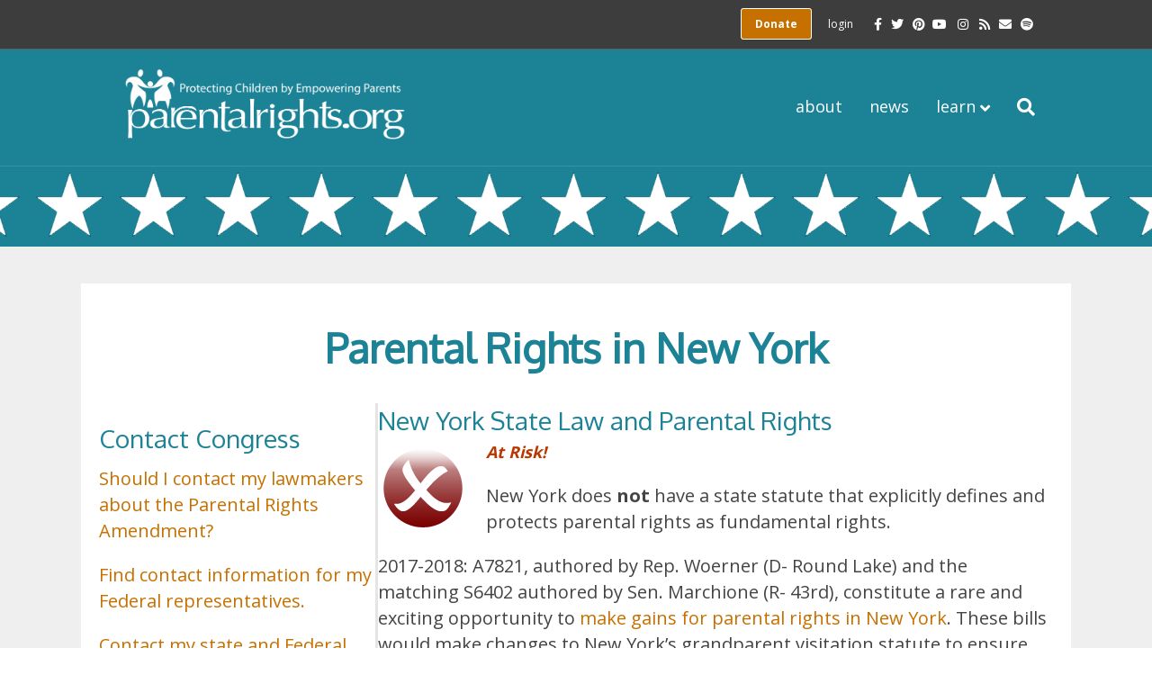

--- FILE ---
content_type: text/html; charset=UTF-8
request_url: https://parentalrights.org/states-old/ny/
body_size: 19446
content:
<!DOCTYPE html>
<html lang="en-US">
<head>
<meta charset="UTF-8" />
<meta name='viewport' content='width=device-width, initial-scale=1.0' />
<meta http-equiv='X-UA-Compatible' content='IE=edge' />
<link rel="profile" href="https://gmpg.org/xfn/11" />
<meta name='robots' content='index, follow, max-image-preview:large, max-snippet:-1, max-video-preview:-1' />

	<!-- This site is optimized with the Yoast SEO plugin v26.7 - https://yoast.com/wordpress/plugins/seo/ -->
	<title>NY - Parental Rights in New York - Parental Rights</title>
	<link rel="canonical" href="https://parentalrights.org/states-old/ny/" />
	<meta property="og:locale" content="en_US" />
	<meta property="og:type" content="article" />
	<meta property="og:title" content="NY - Parental Rights in New York - Parental Rights" />
	<meta property="og:description" content="&nbsp; Parental Rights in New York Contact Congress Should I contact my lawmakers about the Parental Rights Amendment? Find contact information for my Federal representatives. Contact my state and Federal representatives via Facebook. New York Parental Rights News Be sure to sign up for alerts! Volunteer in New York To volunteer in New York, please&hellip;" />
	<meta property="og:url" content="https://parentalrights.org/states-old/ny/" />
	<meta property="og:site_name" content="Parental Rights" />
	<meta property="article:modified_time" content="2018-07-09T22:03:52+00:00" />
	<meta property="og:image" content="http://../../wp-content/uploads/2017/04/x.png" />
	<meta name="twitter:card" content="summary_large_image" />
	<meta name="twitter:label1" content="Est. reading time" />
	<meta name="twitter:data1" content="3 minutes" />
	<script type="application/ld+json" class="yoast-schema-graph">{"@context":"https://schema.org","@graph":[{"@type":"WebPage","@id":"https://parentalrights.org/states-old/ny/","url":"https://parentalrights.org/states-old/ny/","name":"NY - Parental Rights in New York - Parental Rights","isPartOf":{"@id":"https://parentalrights.org/#website"},"primaryImageOfPage":{"@id":"https://parentalrights.org/states-old/ny/#primaryimage"},"image":{"@id":"https://parentalrights.org/states-old/ny/#primaryimage"},"thumbnailUrl":"https://parentalrights.org/wp-content/uploads/2017/04/x.png","datePublished":"2017-05-31T16:43:47+00:00","dateModified":"2018-07-09T22:03:52+00:00","breadcrumb":{"@id":"https://parentalrights.org/states-old/ny/#breadcrumb"},"inLanguage":"en-US","potentialAction":[{"@type":"ReadAction","target":["https://parentalrights.org/states-old/ny/"]}]},{"@type":"ImageObject","inLanguage":"en-US","@id":"https://parentalrights.org/states-old/ny/#primaryimage","url":"https://parentalrights.org/wp-content/uploads/2017/04/x.png","contentUrl":"https://parentalrights.org/wp-content/uploads/2017/04/x.png","width":100,"height":100},{"@type":"BreadcrumbList","@id":"https://parentalrights.org/states-old/ny/#breadcrumb","itemListElement":[{"@type":"ListItem","position":1,"name":"Home","item":"https://parentalrights.org/"},{"@type":"ListItem","position":2,"name":"Parental Rights by State","item":"https://parentalrights.org/states-old/"},{"@type":"ListItem","position":3,"name":"NY &#8211; Parental Rights in New York"}]},{"@type":"WebSite","@id":"https://parentalrights.org/#website","url":"https://parentalrights.org/","name":"Parental Rights","description":"Protecting Children by Empowering Parents","potentialAction":[{"@type":"SearchAction","target":{"@type":"EntryPoint","urlTemplate":"https://parentalrights.org/?s={search_term_string}"},"query-input":{"@type":"PropertyValueSpecification","valueRequired":true,"valueName":"search_term_string"}}],"inLanguage":"en-US"}]}</script>
	<!-- / Yoast SEO plugin. -->


<link rel='dns-prefetch' href='//fonts.googleapis.com' />
<link href='https://fonts.gstatic.com' crossorigin rel='preconnect' />
<link rel="alternate" type="application/rss+xml" title="Parental Rights &raquo; Feed" href="https://parentalrights.org/feed/" />
<link rel="alternate" type="application/rss+xml" title="Parental Rights &raquo; Comments Feed" href="https://parentalrights.org/comments/feed/" />
<link rel="alternate" title="oEmbed (JSON)" type="application/json+oembed" href="https://parentalrights.org/wp-json/oembed/1.0/embed?url=https%3A%2F%2Fparentalrights.org%2Fstates-old%2Fny%2F" />
<link rel="alternate" title="oEmbed (XML)" type="text/xml+oembed" href="https://parentalrights.org/wp-json/oembed/1.0/embed?url=https%3A%2F%2Fparentalrights.org%2Fstates-old%2Fny%2F&#038;format=xml" />
<style id='wp-img-auto-sizes-contain-inline-css'>
img:is([sizes=auto i],[sizes^="auto," i]){contain-intrinsic-size:3000px 1500px}
/*# sourceURL=wp-img-auto-sizes-contain-inline-css */
</style>
<style id='wp-emoji-styles-inline-css'>

	img.wp-smiley, img.emoji {
		display: inline !important;
		border: none !important;
		box-shadow: none !important;
		height: 1em !important;
		width: 1em !important;
		margin: 0 0.07em !important;
		vertical-align: -0.1em !important;
		background: none !important;
		padding: 0 !important;
	}
/*# sourceURL=wp-emoji-styles-inline-css */
</style>
<style id='wp-block-library-inline-css'>
:root{--wp-block-synced-color:#7a00df;--wp-block-synced-color--rgb:122,0,223;--wp-bound-block-color:var(--wp-block-synced-color);--wp-editor-canvas-background:#ddd;--wp-admin-theme-color:#007cba;--wp-admin-theme-color--rgb:0,124,186;--wp-admin-theme-color-darker-10:#006ba1;--wp-admin-theme-color-darker-10--rgb:0,107,160.5;--wp-admin-theme-color-darker-20:#005a87;--wp-admin-theme-color-darker-20--rgb:0,90,135;--wp-admin-border-width-focus:2px}@media (min-resolution:192dpi){:root{--wp-admin-border-width-focus:1.5px}}.wp-element-button{cursor:pointer}:root .has-very-light-gray-background-color{background-color:#eee}:root .has-very-dark-gray-background-color{background-color:#313131}:root .has-very-light-gray-color{color:#eee}:root .has-very-dark-gray-color{color:#313131}:root .has-vivid-green-cyan-to-vivid-cyan-blue-gradient-background{background:linear-gradient(135deg,#00d084,#0693e3)}:root .has-purple-crush-gradient-background{background:linear-gradient(135deg,#34e2e4,#4721fb 50%,#ab1dfe)}:root .has-hazy-dawn-gradient-background{background:linear-gradient(135deg,#faaca8,#dad0ec)}:root .has-subdued-olive-gradient-background{background:linear-gradient(135deg,#fafae1,#67a671)}:root .has-atomic-cream-gradient-background{background:linear-gradient(135deg,#fdd79a,#004a59)}:root .has-nightshade-gradient-background{background:linear-gradient(135deg,#330968,#31cdcf)}:root .has-midnight-gradient-background{background:linear-gradient(135deg,#020381,#2874fc)}:root{--wp--preset--font-size--normal:16px;--wp--preset--font-size--huge:42px}.has-regular-font-size{font-size:1em}.has-larger-font-size{font-size:2.625em}.has-normal-font-size{font-size:var(--wp--preset--font-size--normal)}.has-huge-font-size{font-size:var(--wp--preset--font-size--huge)}.has-text-align-center{text-align:center}.has-text-align-left{text-align:left}.has-text-align-right{text-align:right}.has-fit-text{white-space:nowrap!important}#end-resizable-editor-section{display:none}.aligncenter{clear:both}.items-justified-left{justify-content:flex-start}.items-justified-center{justify-content:center}.items-justified-right{justify-content:flex-end}.items-justified-space-between{justify-content:space-between}.screen-reader-text{border:0;clip-path:inset(50%);height:1px;margin:-1px;overflow:hidden;padding:0;position:absolute;width:1px;word-wrap:normal!important}.screen-reader-text:focus{background-color:#ddd;clip-path:none;color:#444;display:block;font-size:1em;height:auto;left:5px;line-height:normal;padding:15px 23px 14px;text-decoration:none;top:5px;width:auto;z-index:100000}html :where(.has-border-color){border-style:solid}html :where([style*=border-top-color]){border-top-style:solid}html :where([style*=border-right-color]){border-right-style:solid}html :where([style*=border-bottom-color]){border-bottom-style:solid}html :where([style*=border-left-color]){border-left-style:solid}html :where([style*=border-width]){border-style:solid}html :where([style*=border-top-width]){border-top-style:solid}html :where([style*=border-right-width]){border-right-style:solid}html :where([style*=border-bottom-width]){border-bottom-style:solid}html :where([style*=border-left-width]){border-left-style:solid}html :where(img[class*=wp-image-]){height:auto;max-width:100%}:where(figure){margin:0 0 1em}html :where(.is-position-sticky){--wp-admin--admin-bar--position-offset:var(--wp-admin--admin-bar--height,0px)}@media screen and (max-width:600px){html :where(.is-position-sticky){--wp-admin--admin-bar--position-offset:0px}}

/*# sourceURL=wp-block-library-inline-css */
</style><style id='wp-block-heading-inline-css'>
h1:where(.wp-block-heading).has-background,h2:where(.wp-block-heading).has-background,h3:where(.wp-block-heading).has-background,h4:where(.wp-block-heading).has-background,h5:where(.wp-block-heading).has-background,h6:where(.wp-block-heading).has-background{padding:1.25em 2.375em}h1.has-text-align-left[style*=writing-mode]:where([style*=vertical-lr]),h1.has-text-align-right[style*=writing-mode]:where([style*=vertical-rl]),h2.has-text-align-left[style*=writing-mode]:where([style*=vertical-lr]),h2.has-text-align-right[style*=writing-mode]:where([style*=vertical-rl]),h3.has-text-align-left[style*=writing-mode]:where([style*=vertical-lr]),h3.has-text-align-right[style*=writing-mode]:where([style*=vertical-rl]),h4.has-text-align-left[style*=writing-mode]:where([style*=vertical-lr]),h4.has-text-align-right[style*=writing-mode]:where([style*=vertical-rl]),h5.has-text-align-left[style*=writing-mode]:where([style*=vertical-lr]),h5.has-text-align-right[style*=writing-mode]:where([style*=vertical-rl]),h6.has-text-align-left[style*=writing-mode]:where([style*=vertical-lr]),h6.has-text-align-right[style*=writing-mode]:where([style*=vertical-rl]){rotate:180deg}
/*# sourceURL=https://parentalrights.org/wp-includes/blocks/heading/style.min.css */
</style>
<style id='global-styles-inline-css'>
:root{--wp--preset--aspect-ratio--square: 1;--wp--preset--aspect-ratio--4-3: 4/3;--wp--preset--aspect-ratio--3-4: 3/4;--wp--preset--aspect-ratio--3-2: 3/2;--wp--preset--aspect-ratio--2-3: 2/3;--wp--preset--aspect-ratio--16-9: 16/9;--wp--preset--aspect-ratio--9-16: 9/16;--wp--preset--color--black: #000000;--wp--preset--color--cyan-bluish-gray: #abb8c3;--wp--preset--color--white: #ffffff;--wp--preset--color--pale-pink: #f78da7;--wp--preset--color--vivid-red: #cf2e2e;--wp--preset--color--luminous-vivid-orange: #ff6900;--wp--preset--color--luminous-vivid-amber: #fcb900;--wp--preset--color--light-green-cyan: #7bdcb5;--wp--preset--color--vivid-green-cyan: #00d084;--wp--preset--color--pale-cyan-blue: #8ed1fc;--wp--preset--color--vivid-cyan-blue: #0693e3;--wp--preset--color--vivid-purple: #9b51e0;--wp--preset--color--fl-heading-text: #c67000;--wp--preset--color--fl-body-bg: #ffffff;--wp--preset--color--fl-body-text: #444444;--wp--preset--color--fl-accent: #c67000;--wp--preset--color--fl-accent-hover: #dfdfe0;--wp--preset--color--fl-topbar-bg: #3d3d3d;--wp--preset--color--fl-topbar-text: #ffffff;--wp--preset--color--fl-topbar-link: #ffffff;--wp--preset--color--fl-topbar-hover: #dfdfe0;--wp--preset--color--fl-header-bg: #1c8296;--wp--preset--color--fl-header-text: #ffffff;--wp--preset--color--fl-header-link: #ffffff;--wp--preset--color--fl-header-hover: #dfdfe0;--wp--preset--color--fl-nav-bg: #ffffff;--wp--preset--color--fl-nav-link: #ffffff;--wp--preset--color--fl-nav-hover: #ffffff;--wp--preset--color--fl-content-bg: #dfdfe0;--wp--preset--color--fl-footer-widgets-bg: #1c8296;--wp--preset--color--fl-footer-widgets-text: #ffffff;--wp--preset--color--fl-footer-widgets-link: #ffffff;--wp--preset--color--fl-footer-widgets-hover: #dfdfe0;--wp--preset--color--fl-footer-bg: #1c8296;--wp--preset--color--fl-footer-text: #ffffff;--wp--preset--color--fl-footer-link: #ffffff;--wp--preset--color--fl-footer-hover: #ffffff;--wp--preset--gradient--vivid-cyan-blue-to-vivid-purple: linear-gradient(135deg,rgb(6,147,227) 0%,rgb(155,81,224) 100%);--wp--preset--gradient--light-green-cyan-to-vivid-green-cyan: linear-gradient(135deg,rgb(122,220,180) 0%,rgb(0,208,130) 100%);--wp--preset--gradient--luminous-vivid-amber-to-luminous-vivid-orange: linear-gradient(135deg,rgb(252,185,0) 0%,rgb(255,105,0) 100%);--wp--preset--gradient--luminous-vivid-orange-to-vivid-red: linear-gradient(135deg,rgb(255,105,0) 0%,rgb(207,46,46) 100%);--wp--preset--gradient--very-light-gray-to-cyan-bluish-gray: linear-gradient(135deg,rgb(238,238,238) 0%,rgb(169,184,195) 100%);--wp--preset--gradient--cool-to-warm-spectrum: linear-gradient(135deg,rgb(74,234,220) 0%,rgb(151,120,209) 20%,rgb(207,42,186) 40%,rgb(238,44,130) 60%,rgb(251,105,98) 80%,rgb(254,248,76) 100%);--wp--preset--gradient--blush-light-purple: linear-gradient(135deg,rgb(255,206,236) 0%,rgb(152,150,240) 100%);--wp--preset--gradient--blush-bordeaux: linear-gradient(135deg,rgb(254,205,165) 0%,rgb(254,45,45) 50%,rgb(107,0,62) 100%);--wp--preset--gradient--luminous-dusk: linear-gradient(135deg,rgb(255,203,112) 0%,rgb(199,81,192) 50%,rgb(65,88,208) 100%);--wp--preset--gradient--pale-ocean: linear-gradient(135deg,rgb(255,245,203) 0%,rgb(182,227,212) 50%,rgb(51,167,181) 100%);--wp--preset--gradient--electric-grass: linear-gradient(135deg,rgb(202,248,128) 0%,rgb(113,206,126) 100%);--wp--preset--gradient--midnight: linear-gradient(135deg,rgb(2,3,129) 0%,rgb(40,116,252) 100%);--wp--preset--font-size--small: 13px;--wp--preset--font-size--medium: 20px;--wp--preset--font-size--large: 36px;--wp--preset--font-size--x-large: 42px;--wp--preset--spacing--20: 0.44rem;--wp--preset--spacing--30: 0.67rem;--wp--preset--spacing--40: 1rem;--wp--preset--spacing--50: 1.5rem;--wp--preset--spacing--60: 2.25rem;--wp--preset--spacing--70: 3.38rem;--wp--preset--spacing--80: 5.06rem;--wp--preset--shadow--natural: 6px 6px 9px rgba(0, 0, 0, 0.2);--wp--preset--shadow--deep: 12px 12px 50px rgba(0, 0, 0, 0.4);--wp--preset--shadow--sharp: 6px 6px 0px rgba(0, 0, 0, 0.2);--wp--preset--shadow--outlined: 6px 6px 0px -3px rgb(255, 255, 255), 6px 6px rgb(0, 0, 0);--wp--preset--shadow--crisp: 6px 6px 0px rgb(0, 0, 0);}:where(.is-layout-flex){gap: 0.5em;}:where(.is-layout-grid){gap: 0.5em;}body .is-layout-flex{display: flex;}.is-layout-flex{flex-wrap: wrap;align-items: center;}.is-layout-flex > :is(*, div){margin: 0;}body .is-layout-grid{display: grid;}.is-layout-grid > :is(*, div){margin: 0;}:where(.wp-block-columns.is-layout-flex){gap: 2em;}:where(.wp-block-columns.is-layout-grid){gap: 2em;}:where(.wp-block-post-template.is-layout-flex){gap: 1.25em;}:where(.wp-block-post-template.is-layout-grid){gap: 1.25em;}.has-black-color{color: var(--wp--preset--color--black) !important;}.has-cyan-bluish-gray-color{color: var(--wp--preset--color--cyan-bluish-gray) !important;}.has-white-color{color: var(--wp--preset--color--white) !important;}.has-pale-pink-color{color: var(--wp--preset--color--pale-pink) !important;}.has-vivid-red-color{color: var(--wp--preset--color--vivid-red) !important;}.has-luminous-vivid-orange-color{color: var(--wp--preset--color--luminous-vivid-orange) !important;}.has-luminous-vivid-amber-color{color: var(--wp--preset--color--luminous-vivid-amber) !important;}.has-light-green-cyan-color{color: var(--wp--preset--color--light-green-cyan) !important;}.has-vivid-green-cyan-color{color: var(--wp--preset--color--vivid-green-cyan) !important;}.has-pale-cyan-blue-color{color: var(--wp--preset--color--pale-cyan-blue) !important;}.has-vivid-cyan-blue-color{color: var(--wp--preset--color--vivid-cyan-blue) !important;}.has-vivid-purple-color{color: var(--wp--preset--color--vivid-purple) !important;}.has-black-background-color{background-color: var(--wp--preset--color--black) !important;}.has-cyan-bluish-gray-background-color{background-color: var(--wp--preset--color--cyan-bluish-gray) !important;}.has-white-background-color{background-color: var(--wp--preset--color--white) !important;}.has-pale-pink-background-color{background-color: var(--wp--preset--color--pale-pink) !important;}.has-vivid-red-background-color{background-color: var(--wp--preset--color--vivid-red) !important;}.has-luminous-vivid-orange-background-color{background-color: var(--wp--preset--color--luminous-vivid-orange) !important;}.has-luminous-vivid-amber-background-color{background-color: var(--wp--preset--color--luminous-vivid-amber) !important;}.has-light-green-cyan-background-color{background-color: var(--wp--preset--color--light-green-cyan) !important;}.has-vivid-green-cyan-background-color{background-color: var(--wp--preset--color--vivid-green-cyan) !important;}.has-pale-cyan-blue-background-color{background-color: var(--wp--preset--color--pale-cyan-blue) !important;}.has-vivid-cyan-blue-background-color{background-color: var(--wp--preset--color--vivid-cyan-blue) !important;}.has-vivid-purple-background-color{background-color: var(--wp--preset--color--vivid-purple) !important;}.has-black-border-color{border-color: var(--wp--preset--color--black) !important;}.has-cyan-bluish-gray-border-color{border-color: var(--wp--preset--color--cyan-bluish-gray) !important;}.has-white-border-color{border-color: var(--wp--preset--color--white) !important;}.has-pale-pink-border-color{border-color: var(--wp--preset--color--pale-pink) !important;}.has-vivid-red-border-color{border-color: var(--wp--preset--color--vivid-red) !important;}.has-luminous-vivid-orange-border-color{border-color: var(--wp--preset--color--luminous-vivid-orange) !important;}.has-luminous-vivid-amber-border-color{border-color: var(--wp--preset--color--luminous-vivid-amber) !important;}.has-light-green-cyan-border-color{border-color: var(--wp--preset--color--light-green-cyan) !important;}.has-vivid-green-cyan-border-color{border-color: var(--wp--preset--color--vivid-green-cyan) !important;}.has-pale-cyan-blue-border-color{border-color: var(--wp--preset--color--pale-cyan-blue) !important;}.has-vivid-cyan-blue-border-color{border-color: var(--wp--preset--color--vivid-cyan-blue) !important;}.has-vivid-purple-border-color{border-color: var(--wp--preset--color--vivid-purple) !important;}.has-vivid-cyan-blue-to-vivid-purple-gradient-background{background: var(--wp--preset--gradient--vivid-cyan-blue-to-vivid-purple) !important;}.has-light-green-cyan-to-vivid-green-cyan-gradient-background{background: var(--wp--preset--gradient--light-green-cyan-to-vivid-green-cyan) !important;}.has-luminous-vivid-amber-to-luminous-vivid-orange-gradient-background{background: var(--wp--preset--gradient--luminous-vivid-amber-to-luminous-vivid-orange) !important;}.has-luminous-vivid-orange-to-vivid-red-gradient-background{background: var(--wp--preset--gradient--luminous-vivid-orange-to-vivid-red) !important;}.has-very-light-gray-to-cyan-bluish-gray-gradient-background{background: var(--wp--preset--gradient--very-light-gray-to-cyan-bluish-gray) !important;}.has-cool-to-warm-spectrum-gradient-background{background: var(--wp--preset--gradient--cool-to-warm-spectrum) !important;}.has-blush-light-purple-gradient-background{background: var(--wp--preset--gradient--blush-light-purple) !important;}.has-blush-bordeaux-gradient-background{background: var(--wp--preset--gradient--blush-bordeaux) !important;}.has-luminous-dusk-gradient-background{background: var(--wp--preset--gradient--luminous-dusk) !important;}.has-pale-ocean-gradient-background{background: var(--wp--preset--gradient--pale-ocean) !important;}.has-electric-grass-gradient-background{background: var(--wp--preset--gradient--electric-grass) !important;}.has-midnight-gradient-background{background: var(--wp--preset--gradient--midnight) !important;}.has-small-font-size{font-size: var(--wp--preset--font-size--small) !important;}.has-medium-font-size{font-size: var(--wp--preset--font-size--medium) !important;}.has-large-font-size{font-size: var(--wp--preset--font-size--large) !important;}.has-x-large-font-size{font-size: var(--wp--preset--font-size--x-large) !important;}
/*# sourceURL=global-styles-inline-css */
</style>

<style id='classic-theme-styles-inline-css'>
/*! This file is auto-generated */
.wp-block-button__link{color:#fff;background-color:#32373c;border-radius:9999px;box-shadow:none;text-decoration:none;padding:calc(.667em + 2px) calc(1.333em + 2px);font-size:1.125em}.wp-block-file__button{background:#32373c;color:#fff;text-decoration:none}
/*# sourceURL=/wp-includes/css/classic-themes.min.css */
</style>
<link rel='stylesheet' id='fl-builder-layout-1197-css' href='https://parentalrights.org/wp-content/uploads/bb-plugin/cache/1197-layout.css?ver=52b8ad61ac6053b9b51017877620bfa9' media='all' />
<link rel='stylesheet' id='inspire-events-css' href='https://parentalrights.org/wp-content/plugins/neon-inspire/inc/events/includes/css/main.css?ver=1.4.95' media='all' />
<link rel='stylesheet' id='inspire-events-tippy-light-border-css' href='https://parentalrights.org/wp-content/plugins/neon-inspire/inc/events/includes/css/tippy/light-border.css?ver=1.4.95' media='all' />
<link rel='stylesheet' id='jquery-magnificpopup-css' href='https://parentalrights.org/wp-content/plugins/bb-plugin/css/jquery.magnificpopup.min.css?ver=2.8.6.1' media='all' />
<link rel='stylesheet' id='font-awesome-5-css' href='https://parentalrights.org/wp-content/plugins/bb-plugin/fonts/fontawesome/5.15.4/css/all.min.css?ver=2.8.6.1' media='all' />
<link rel='stylesheet' id='bootstrap-css' href='https://parentalrights.org/wp-content/themes/bb-theme/css/bootstrap.min.css?ver=1.7.18' media='all' />
<link rel='stylesheet' id='fl-automator-skin-css' href='https://parentalrights.org/wp-content/uploads/bb-theme/skin-6892298c1c906.css?ver=1.7.18' media='all' />
<link rel='stylesheet' id='fl-builder-google-fonts-5f30a58b49dbd8ced6b28ba99b1c58c5-css' href='//fonts.googleapis.com/css?family=Open+Sans%3A300%2C400%2C700%2C400%7COxygen%3A400&#038;ver=6.9' media='all' />
<script src="https://parentalrights.org/wp-includes/js/jquery/jquery.min.js?ver=3.7.1" id="jquery-core-js"></script>
<script src="https://parentalrights.org/wp-includes/js/jquery/jquery-migrate.min.js?ver=3.4.1" id="jquery-migrate-js"></script>
<script src="https://parentalrights.org/wp-includes/js/jquery/ui/core.min.js?ver=1.13.3" id="jquery-ui-core-js"></script>
<script src="https://parentalrights.org/wp-includes/js/jquery/ui/menu.min.js?ver=1.13.3" id="jquery-ui-menu-js"></script>
<script src="https://parentalrights.org/wp-includes/js/jquery/ui/selectmenu.min.js?ver=1.13.3" id="jquery-ui-selectmenu-js"></script>
<script src="https://parentalrights.org/wp-includes/js/jquery/ui/tooltip.min.js?ver=1.13.3" id="jquery-ui-tooltip-js"></script>
<script src="https://parentalrights.org/wp-includes/js/dist/vendor/moment.min.js?ver=2.30.1" id="moment-js"></script>
<script id="moment-js-after">
moment.updateLocale( 'en_US', {"months":["January","February","March","April","May","June","July","August","September","October","November","December"],"monthsShort":["Jan","Feb","Mar","Apr","May","Jun","Jul","Aug","Sep","Oct","Nov","Dec"],"weekdays":["Sunday","Monday","Tuesday","Wednesday","Thursday","Friday","Saturday"],"weekdaysShort":["Sun","Mon","Tue","Wed","Thu","Fri","Sat"],"week":{"dow":1},"longDateFormat":{"LT":"g:i a","LTS":null,"L":null,"LL":"F j, Y","LLL":"F j, Y g:i a","LLLL":null}} );
//# sourceURL=moment-js-after
</script>
<script id="inspire-events-js-extra">
var NIE = {"ajaxurl":"https://parentalrights.org/wp-admin/admin-ajax.php?action=NIE_FullCalendar","firstDay":"1","nie_theme":"jquery-ui","nie_limit":"3","nie_limit_txt":"more ...","timeFormat":"h(:mm)A","defaultView":"month","weekends":"true","header":{"left":"prev,next today","center":"title","right":"month,basicWeek,basicDay"},"nie_qtips":"1","tippy_theme":"light-border","tippy_placement":"auto","tippy_loading":"Loading..."};
//# sourceURL=inspire-events-js-extra
</script>
<script src="https://parentalrights.org/wp-content/plugins/neon-inspire/inc/events/includes/js/main.js?ver=1.4.95" id="inspire-events-js"></script>
<link rel="https://api.w.org/" href="https://parentalrights.org/wp-json/" /><link rel="alternate" title="JSON" type="application/json" href="https://parentalrights.org/wp-json/wp/v2/pages/1197" /><link rel="EditURI" type="application/rsd+xml" title="RSD" href="https://parentalrights.org/xmlrpc.php?rsd" />
<meta name="generator" content="WordPress 6.9" />
<link rel='shortlink' href='https://parentalrights.org/?p=1197' />
<script type="text/javascript">
(function(url){
	if(/(?:Chrome\/26\.0\.1410\.63 Safari\/537\.31|WordfenceTestMonBot)/.test(navigator.userAgent)){ return; }
	var addEvent = function(evt, handler) {
		if (window.addEventListener) {
			document.addEventListener(evt, handler, false);
		} else if (window.attachEvent) {
			document.attachEvent('on' + evt, handler);
		}
	};
	var removeEvent = function(evt, handler) {
		if (window.removeEventListener) {
			document.removeEventListener(evt, handler, false);
		} else if (window.detachEvent) {
			document.detachEvent('on' + evt, handler);
		}
	};
	var evts = 'contextmenu dblclick drag dragend dragenter dragleave dragover dragstart drop keydown keypress keyup mousedown mousemove mouseout mouseover mouseup mousewheel scroll'.split(' ');
	var logHuman = function() {
		if (window.wfLogHumanRan) { return; }
		window.wfLogHumanRan = true;
		var wfscr = document.createElement('script');
		wfscr.type = 'text/javascript';
		wfscr.async = true;
		wfscr.src = url + '&r=' + Math.random();
		(document.getElementsByTagName('head')[0]||document.getElementsByTagName('body')[0]).appendChild(wfscr);
		for (var i = 0; i < evts.length; i++) {
			removeEvent(evts[i], logHuman);
		}
	};
	for (var i = 0; i < evts.length; i++) {
		addEvent(evts[i], logHuman);
	}
})('//parentalrights.org/?wordfence_lh=1&hid=95694ED51A66AA3786C00ADB904F9826');
</script><link rel="icon" href="https://parentalrights.org/wp-content/uploads/2017/06/cropped-favicon-150x150.png" sizes="32x32" />
<link rel="icon" href="https://parentalrights.org/wp-content/uploads/2017/06/cropped-favicon-300x300.png" sizes="192x192" />
<link rel="apple-touch-icon" href="https://parentalrights.org/wp-content/uploads/2017/06/cropped-favicon-300x300.png" />
<meta name="msapplication-TileImage" content="https://parentalrights.org/wp-content/uploads/2017/06/cropped-favicon-300x300.png" />
		<style id="wp-custom-css">
			

/*
CSS Migrated from BB theme:
*/

a {color: #c67000;}

h1 {font-weight: bold;
    color: #1c8296;
}
h3 a {text-decoration: underline;
}
h2 {color:#1c8296;}
input[type=text] {    width: 100%;
    padding: 5px;
    margin: 4px 0;
    box-sizing: border-box;
	    background-color: #ffffff;
	    border-color: #dfdfe0;
	    border-radius: 5px;
	    border-style: solid;
}

select#address.state{
    margin-right: 5px;
}

a.link-button {
		display: inline-block;
	  background: #c67000;
    color: #ffffff;
    font-size: 14px;
    line-height: 20px;
    padding: 6px 12px;
    font-weight: normal;
    text-shadow: none;
    border: 1px solid #894d00;
    -moz-box-shadow: none;
    -webkit-box-shadow: none;
    box-shadow: none;
    -moz-border-radius: 4px;
    -webkit-border-radius: 4px;
    border-radius: 4px;
		text-decoration: none !important;
}

a.link-button:hover {
    background: #dfdfe0;
    color: #000000;
    border: 1px solid #c0c0c2;
    text-decoration: none;	
}

a.link-button.large-button {
	font-size: 1.5em;
	line-height: 1.2em;
	padding: 10px 24px;
}	

@media screen and (min-width: 990px){
table {
    width: 80%;
}

td.leftLabel {
    font-size: 16px;
}
}

@media screen and (max-width: 990px){
table {
    width: 100%;
}

td.leftLabel {
    font-size: 14px;
}
}


select {
    width: inherit;
    padding: 0px;
    border-radius: 5px;
        margin: 4px 0px;
      border-style: solid;
      border-color: #dfdfe0;
    background-color: #ffffff;
}
#null {
	margin: 25px 0 0 0;
}
.fl-accordion-button-label {
    font-weight: normal;
    color: #1c8296;
    text-align: right;
    padding-right: 50px;
}

ol li {margin-bottom: 15px;
    margin-top: 15px;
}
ul li {margin-bottom: 15px;
    margin-top: 15px;
    
}
ul {list-style-type: square;
}
p {margin-bottom: 20px;}

.fl-page-bar-container {
    padding: 15px 10px;

}
.fl-page-bar .fl-social-icons .fl-icon {
    font-size: 35px;
    width: 30px;
}

/* Custom Top Bar button code */
a.z2-header-button, a.z2-header-button:visited {
    background: #c67000;
    color: #ffffff;
    text-decoration: none;
    font-weight: bold;
    border: 1px solid #ffffff;
    border-radius: 3px;
    padding: 8px 15px 8px 15px;
}
a.z2-header-button:hover {
    background: #ffffff;
    color: #c67000;
    text-decoration: none;
    border: 1px solid #c67000;
}
.textwidget a {text-decoration: underline;}

@media (max-width: 768px){
.fl-social-icons {
	padding-top: 15px;
    margin-top: 8px;
	margin-bottom: 8px;
}
	.fl-page-bar-container{
		padding: 10px 10px;
	}
}

.fl-page-bar .fl-social-icons i.fa {
    margin-right: 10px;
}
			
.col-md-offset-8{
    margin-left:0px;
} 

.col-md-2{
    width:100%;
}

div.fl-post-thumb {
    text-align: center;
}
.fl-builder-pagination {display: inline;}

.fl-post-feed-header{
    margin-bottom:0px;
}

/* changes display of Tag pages */
.tag .fl-post-title {
  font-size: 45px;
  font-weight: bold;
  color: #1c8296 !important;
}
.tag .fl-post-content.clearfix {
display: inline-block;
}
h2.fl-post-title a {
color: #1c8296;
}
.fl-page-bar .fl-social-icons i.fa {
	font-size: 20px;
}		</style>
		<!-- Google Tag Manager -->
<script>(function(w,d,s,l,i){w[l]=w[l]||[];w[l].push({'gtm.start':
new Date().getTime(),event:'gtm.js'});var f=d.getElementsByTagName(s)[0],
j=d.createElement(s),dl=l!='dataLayer'?'&l='+l:'';j.async=true;j.src=
'https://www.googletagmanager.com/gtm.js?id='+i+dl;f.parentNode.insertBefore(j,f);
})(window,document,'script','dataLayer','GTM-N2GTNL6M');</script>
<!-- End Google Tag Manager -->

<script>
document.addEventListener('DOMContentLoaded', function () {
document.querySelectorAll('button.btn.neonfront-btn-primary.btn-lg').forEach(function (button) {
button.addEventListener('click', function () {
window.dataLayer = window.dataLayer || [];
window.dataLayer.push({
event: 'emailFormSubmit'
});
});
});
});
</script>
<link rel="stylesheet" href="https://parentalrights.org/wp-content/themes/bb-inspire/style.css" /></head>
<body class="wp-singular page-template-default page page-id-1197 page-child parent-pageid-187 wp-theme-bb-theme wp-child-theme-bb-inspire fl-builder fl-builder-2-8-6-1 fl-theme-1-7-18 fl-framework-bootstrap fl-preset-agloe-nature fl-full-width fl-scroll-to-top fl-search-active fl-submenu-indicator" itemscope="itemscope" itemtype="https://schema.org/WebPage">
<meta name="p:domain_verify" content="4a599a9d17564c82a2abb20683cb401d"/>

<!-- Google Tag Manager (noscript) -->
<noscript><iframe src="https://www.googletagmanager.com/ns.html?id=GTM-N2GTNL6M"
height="0" width="0" style="display:none;visibility:hidden"></iframe></noscript>
<!-- End Google Tag Manager (noscript) --><a aria-label="Skip to content" class="fl-screen-reader-text" href="#fl-main-content">Skip to content</a><div class="fl-page">
	<div class="fl-page-bar">
	<div class="fl-page-bar-container container">
		<div class="fl-page-bar-row row">
			<div class="col-sm-6 col-md-6 text-left clearfix"><div class="fl-page-bar-text fl-page-bar-text-1"></div></div>			<div class="col-sm-6 col-md-6 text-right clearfix"><div class="fl-page-bar-text fl-page-bar-text-2"><a href="https://secure.parentalrights.org/np/clients/parentalrights/donation.jsp?campaign=5&" target="_self" class="z2-header-button" role="button">Donate</a> <a href="https://secure.parentalrights.org/np/clients/parentalrights/login.jsp">     login</a></div>	<div class="fl-social-icons">
	<a href="https://www.facebook.com/parentalrights.org" target="_blank" rel="noopener noreferrer"><span class="sr-only">Facebook</span><i aria-hidden="true" class="fab fa-facebook-f mono"></i></a><a href="https://twitter.com/ParentalRights" target="_blank" rel="noopener noreferrer"><span class="sr-only">Twitter</span><i aria-hidden="true" class="fab fa-twitter mono"></i></a><a href="https://www.pinterest.com/parentalrights" target="_blank" rel="noopener noreferrer"><span class="sr-only">Pinterest</span><i aria-hidden="true" class="fab fa-pinterest mono"></i></a><a href="https://www.youtube.com/user/parentalrights" target="_blank" rel="noopener noreferrer"><span class="sr-only">Youtube</span><i aria-hidden="true" class="fab fa-youtube mono"></i></a><a href="https://www.instagram.com/parentalrights.orgusa/" target="_blank" rel="noopener noreferrer"><span class="sr-only">Instagram</span><i aria-hidden="true" class="fab fa-instagram mono"></i></a><a href="https://parentalrights.org/get_involved/#join" target="_blank" rel="noopener noreferrer"><span class="sr-only">Rss</span><i aria-hidden="true" class="fas fa-rss mono"></i></a><a href="mailto:info@parentalrights.org"  rel="noopener noreferrer"><span class="sr-only">Email</span><i aria-hidden="true" class="fas fa-envelope mono"></i></a><a href="https://open.spotify.com/show/09dWorefVze8ghG3A9vYdL?si=8bb8d5f7048b45d2" target="_blank" rel="noopener noreferrer"><span class="sr-only">Spotify</span><i aria-hidden="true" class="fab fa-spotify mono"></i></a></div>
</div>		</div>
	</div>
</div><!-- .fl-page-bar -->
<header class="fl-page-header fl-page-header-primary fl-page-nav-right fl-page-nav-toggle-icon fl-page-nav-toggle-visible-medium-mobile" itemscope="itemscope" itemtype="https://schema.org/WPHeader"  role="banner">
	<div class="fl-page-header-wrap">
		<div class="fl-page-header-container container">
			<div class="fl-page-header-row row">
				<div class="col-sm-12 col-md-4 fl-page-header-logo-col">
					<div class="fl-page-header-logo" itemscope="itemscope" itemtype="https://schema.org/Organization">
						<a href="https://parentalrights.org/" itemprop="url"><img class="fl-logo-img" loading="false" data-no-lazy="1"   itemscope itemtype="https://schema.org/ImageObject" src="https://parentalrights.org/wp-content/uploads/2017/06/logo-white.png" data-retina="" title="" width="800" data-width="800" height="243" data-height="243" alt="Parental Rights" /><meta itemprop="name" content="Parental Rights" /></a>
											</div>
				</div>
				<div class="col-sm-12 col-md-8 fl-page-nav-col">
					<div class="fl-page-nav-wrap">
						<nav class="fl-page-nav fl-nav navbar navbar-default navbar-expand-md" aria-label="Header Menu" itemscope="itemscope" itemtype="https://schema.org/SiteNavigationElement" role="navigation">
							<button type="button" class="navbar-toggle navbar-toggler" data-toggle="collapse" data-target=".fl-page-nav-collapse">
								<span><i class="fas fa-bars" aria-hidden="true"></i><span class="sr-only">Menu</span></span>
							</button>
							<div class="fl-page-nav-collapse collapse navbar-collapse">
								<ul id="menu-main-navigation" class="nav navbar-nav navbar-right menu fl-theme-menu"><li id="menu-item-1783" class="menu-item menu-item-type-post_type menu-item-object-page menu-item-1783 nav-item"><a href="https://parentalrights.org/about/" class="nav-link">About</a></li>
<li id="menu-item-1784" class="menu-item menu-item-type-post_type menu-item-object-page menu-item-1784 nav-item"><a href="https://parentalrights.org/news/" class="nav-link">news</a></li>
<li id="menu-item-1786" class="menu-item menu-item-type-post_type menu-item-object-page menu-item-has-children menu-item-1786 nav-item"><a href="https://parentalrights.org/understand_the_issue/" class="nav-link">Learn</a><div class="fl-submenu-icon-wrap"><span class="fl-submenu-toggle-icon"></span></div>
<ul class="sub-menu">
	<li id="menu-item-7605" class="menu-item menu-item-type-post_type menu-item-object-page menu-item-7605 nav-item"><a href="https://parentalrights.org/states/" class="nav-link">State by State</a></li>
	<li id="menu-item-1793" class="menu-item menu-item-type-post_type menu-item-object-page menu-item-1793 nav-item"><a href="https://parentalrights.org/understand_the_issue/supreme-court/" class="nav-link">The Supreme Court</a></li>
	<li id="menu-item-7695" class="menu-item menu-item-type-post_type menu-item-object-post menu-item-7695 nav-item"><a href="https://parentalrights.org/7690-2/" class="nav-link">2010 Zogby Poll</a></li>
	<li id="menu-item-7696" class="menu-item menu-item-type-post_type menu-item-object-post menu-item-7696 nav-item"><a href="https://parentalrights.org/anonymous-reporting-to-child-abuse-hotlines/" class="nav-link">Anonymous Reports</a></li>
	<li id="menu-item-7697" class="menu-item menu-item-type-post_type menu-item-object-post menu-item-7697 nav-item"><a href="https://parentalrights.org/central-registers-without-due-process/" class="nav-link">Abuse Registries</a></li>
	<li id="menu-item-2814" class="menu-item menu-item-type-custom menu-item-object-custom menu-item-2814 nav-item"><a href="https://parentalrights.org/poverty/" class="nav-link">Poverty Called Neglect</a></li>
	<li id="menu-item-7698" class="menu-item menu-item-type-post_type menu-item-object-post menu-item-7698 nav-item"><a href="https://parentalrights.org/racial-discrimination-in-child-welfare/" class="nav-link">Racial Discrimination</a></li>
	<li id="menu-item-1790" class="menu-item menu-item-type-post_type menu-item-object-page menu-item-1790 nav-item"><a href="https://parentalrights.org/disabilities/" class="nav-link">Parents with Disabilities</a></li>
	<li id="menu-item-1794" class="menu-item menu-item-type-post_type menu-item-object-page menu-item-1794 nav-item"><a href="https://parentalrights.org/why_kids_need_parents/" class="nav-link">Why Kids Need Parents</a></li>
	<li id="menu-item-1792" class="menu-item menu-item-type-post_type menu-item-object-page menu-item-1792 nav-item"><a href="https://parentalrights.org/understand_the_issue/current-state-parental-rights/" class="nav-link">current state of parental rights</a></li>
	<li id="menu-item-2815" class="menu-item menu-item-type-custom menu-item-object-custom menu-item-2815 nav-item"><a href="https://parentalrights.org/dwyer/" class="nav-link">law professor attacks parental rights</a></li>
	<li id="menu-item-2810" class="menu-item menu-item-type-post_type menu-item-object-page menu-item-2810 nav-item"><a href="https://parentalrights.org/amendment/" class="nav-link">The Amendment</a></li>
	<li id="menu-item-1789" class="menu-item menu-item-type-post_type menu-item-object-page menu-item-1789 nav-item"><a href="https://parentalrights.org/quiz/" class="nav-link">Parental Rights Quiz</a></li>
</ul>
</li>
</ul><div class="fl-page-nav-search">
	<a href="#" class="fas fa-search" aria-label="Search" aria-expanded="false" aria-haspopup="true" id='flsearchform'></a>
	<form method="get" role="search" aria-label="Search" action="https://parentalrights.org/" title="Type and press Enter to search.">
		<input type="search" class="fl-search-input form-control" name="s" placeholder="Search" value="" aria-labelledby="flsearchform" />
	</form>
</div>
							</div>
						</nav>
					</div>
				</div>
			</div>
		</div>
	</div>
</header><!-- .fl-page-header -->
	<div id="fl-main-content" class="fl-page-content" itemprop="mainContentOfPage" role="main">

		
<div class="fl-content-full container">
	<div class="row">
		<div class="fl-content col-md-12">
			<article class="fl-post post-1197 page type-page status-publish hentry" id="fl-post-1197" itemscope="itemscope" itemtype="https://schema.org/CreativeWork">

			<div class="fl-post-content clearfix" itemprop="text">
		<div class="fl-builder-content fl-builder-content-1197 fl-builder-content-primary fl-builder-global-templates-locked" data-post-id="1197"><div id="top" class="fl-row fl-row-full-width fl-row-bg-photo fl-node-592ef26aba498 fl-row-default-height fl-row-align-center" data-node="592ef26aba498">
	<div class="fl-row-content-wrap">
						<div class="fl-row-content fl-row-fixed-width fl-node-content">
		
<div class="fl-col-group fl-node-5910ccb3e729c" data-node="5910ccb3e729c">
			<div class="fl-col fl-node-5910ccb3e7346 fl-col-bg-color" data-node="5910ccb3e7346">
	<div class="fl-col-content fl-node-content"><div class="fl-module fl-module-rich-text fl-node-5910ccb3e73ec" data-node="5910ccb3e73ec">
	<div class="fl-module-content fl-node-content">
		<div class="fl-rich-text">
	<p>&nbsp;</p>
</div>
	</div>
</div>
</div>
</div>
	</div>
		</div>
	</div>
</div>
<div class="fl-row fl-row-full-width fl-row-bg-none fl-node-592ef26aba68d fl-row-default-height fl-row-align-center" data-node="592ef26aba68d">
	<div class="fl-row-content-wrap">
						<div class="fl-row-content fl-row-fixed-width fl-node-content">
		
<div class="fl-col-group fl-node-591a023037576" data-node="591a023037576">
			<div class="fl-col fl-node-591a02303761f fl-col-bg-color" data-node="591a02303761f">
	<div class="fl-col-content fl-node-content"></div>
</div>
	</div>
		</div>
	</div>
</div>
<div class="fl-row fl-row-fixed-width fl-row-bg-color fl-node-592ef26ab98e2 fl-row-default-height fl-row-align-center" data-node="592ef26ab98e2">
	<div class="fl-row-content-wrap">
						<div class="fl-row-content fl-row-fixed-width fl-node-content">
		
<div class="fl-col-group fl-node-592ef26aba34c" data-node="592ef26aba34c">
			<div class="fl-col fl-node-592ef26aba3f3 fl-col-bg-color" data-node="592ef26aba3f3">
	<div class="fl-col-content fl-node-content"><div class="fl-module fl-module-heading fl-node-592ef26ab9837" data-node="592ef26ab9837">
	<div class="fl-module-content fl-node-content">
		<h1 class="fl-heading">
		<span class="fl-heading-text">Parental Rights in New York</span>
	</h1>
	</div>
</div>
</div>
</div>
	</div>

<div class="fl-col-group fl-node-592ef26ab9989 fl-col-group-equal-height fl-col-group-align-top" data-node="592ef26ab9989">
			<div class="fl-col fl-node-592ef26ab9a2e fl-col-bg-color fl-col-small" data-node="592ef26ab9a2e">
	<div class="fl-col-content fl-node-content"><div class="fl-module fl-module-rich-text fl-node-592ef26aba5e8" data-node="592ef26aba5e8">
	<div class="fl-module-content fl-node-content">
		<div class="fl-rich-text">
	<h2 style="text-align: left;">Contact Congress</h2>
<p><a href="https://parentalrights.org/states/contact-your-representatives/" target="_blank" rel="noopener noreferrer">Should I contact my lawmakers about the Parental Rights Amendment?</a></p>
<p><a href="https://www.govtrack.us/congress/members/map" target="_blank" rel="noopener noreferrer">Find contact information for my Federal representatives. </a></p>
<p><a href="https://www.facebook.com/townhall" target="_blank" rel="noopener noreferrer">Contact my state and Federal representatives via Facebook.</a></p>
</div>
	</div>
</div>
<div class="fl-module fl-module-separator fl-node-592ef26ab9ad4" data-node="592ef26ab9ad4">
	<div class="fl-module-content fl-node-content">
		<div class="fl-separator"></div>
	</div>
</div>
<div class="fl-module fl-module-heading fl-node-592ef26ab9b7b" data-node="592ef26ab9b7b">
	<div class="fl-module-content fl-node-content">
		<h2 class="fl-heading">
		<span class="fl-heading-text">New York Parental Rights News</span>
	</h2>
	</div>
</div>
<div class="fl-module fl-module-post-grid fl-node-592ef26ab9c21" data-node="592ef26ab9c21">
	<div class="fl-module-content fl-node-content">
			<div class="fl-post-grid" itemscope="itemscope" itemtype="https://schema.org/Blog">
	<div class="fl-post-grid-post fl-post-grid-image-above-title fl-post-align-default post-1468 post type-post status-publish format-standard has-post-thumbnail hentry category-newsletter tag-il tag-maine tag-ny tag-pa tag-wy" itemscope itemtype="https://schema.org/BlogPosting">

	<meta itemscope itemprop="mainEntityOfPage" itemtype="https://schema.org/WebPage" itemid="https://parentalrights.org/state_recap_2017/" content="2017 State Legislative Recap" /><meta itemprop="datePublished" content="2017-06-07" /><meta itemprop="dateModified" content="2017-06-07" /><div itemprop="publisher" itemscope itemtype="https://schema.org/Organization"><meta itemprop="name" content="Parental Rights"><div itemprop="logo" itemscope itemtype="https://schema.org/ImageObject"><meta itemprop="url" content="https://parentalrights.org/wp-content/uploads/2017/06/logo-white.png"></div></div><div itemscope itemprop="author" itemtype="https://schema.org/Person"><meta itemprop="url" content="https://parentalrights.org/author/neonadmin/" /><meta itemprop="name" content="neonadmin" /></div><div itemscope itemprop="image" itemtype="https://schema.org/ImageObject"><meta itemprop="url" content="https://parentalrights.org/wp-content/uploads/2017/06/legislative-summary.jpg" /><meta itemprop="width" content="580" /><meta itemprop="height" content="263" /></div><div itemprop="interactionStatistic" itemscope itemtype="https://schema.org/InteractionCounter"><meta itemprop="interactionType" content="https://schema.org/CommentAction" /><meta itemprop="userInteractionCount" content="0" /></div>	<div class="fl-post-grid-image">

	
	<a href="https://parentalrights.org/state_recap_2017/" rel="bookmark" title="2017 State Legislative Recap">
		<img loading="lazy" decoding="async" width="300" height="136" src="https://parentalrights.org/wp-content/uploads/2017/06/legislative-summary-300x136.jpg" class="attachment-medium size-medium wp-post-image" alt="2017 Legislative Summary" srcset="https://parentalrights.org/wp-content/uploads/2017/06/legislative-summary-300x136.jpg 300w, https://parentalrights.org/wp-content/uploads/2017/06/legislative-summary.jpg 580w" sizes="auto, (max-width: 300px) 100vw, 300px" />	</a>

	
</div>

	<div class="fl-post-grid-text">

		<h2 class="fl-post-grid-title" itemprop="headline">
			<a href="https://parentalrights.org/state_recap_2017/" title="2017 State Legislative Recap">2017 State Legislative Recap</a>
		</h2>

		
				<div class="fl-post-grid-meta">
														<span class="fl-post-grid-date">
					June 7, 2017				</span>
								</div>
		
		
		
	
	
	
		
				<div class="fl-post-grid-content">
							<p>In most states, the 2017 legislative session has finished up or is winding down. Eight state legislatures work year-round or at least for several more months, and five others are poised to adjourn unofficially in a few days (but officially are year-round, too). That leaves 37 states ready to head home for the summer. Among&hellip;</p>
								</div>
		
		
	</div>
</div>

		<div class="fl-post-grid-sizer"></div>
	</div>
<div class="fl-clear"></div>
	<div class="fl-builder-pagination">
	<ul class='page-numbers'>
	<li><span aria-current="page" class="page-numbers current">1</span></li>
	<li><a class="page-numbers" href="https://parentalrights.org/states-old/ny/page/2/">2</a></li>
	<li><a class="page-numbers" href="https://parentalrights.org/states-old/ny/page/3/">3</a></li>
	<li><a class="next page-numbers" href="https://parentalrights.org/states-old/ny/page/2/">Next &raquo;</a></li>
</ul>
	</div>
		</div>
</div>
<div class="fl-module fl-module-rich-text fl-node-59384a333cfef" data-node="59384a333cfef">
	<div class="fl-module-content fl-node-content">
		<div class="fl-rich-text">
	<p style="text-align: center;">Be sure to <a href="/get_involved/">sign up</a> for alerts!</p>
</div>
	</div>
</div>
<div class="fl-module fl-module-separator fl-node-592ef26ab9d6c" data-node="592ef26ab9d6c">
	<div class="fl-module-content fl-node-content">
		<div class="fl-separator"></div>
	</div>
</div>
<div class="fl-module fl-module-heading fl-node-59384a380d355" data-node="59384a380d355">
	<div class="fl-module-content fl-node-content">
		<h2 class="fl-heading">
		<span class="fl-heading-text">Volunteer in New York</span>
	</h2>
	</div>
</div>
<div class="fl-module fl-module-rich-text fl-node-592ef26ab9cc6" data-node="592ef26ab9cc6">
	<div class="fl-module-content fl-node-content">
		<div class="fl-rich-text">
	<p style="text-align: left;">To volunteer in New York, please contact <a href="mailto:meredithparentalrights@gmail.com">Meredith George</a>.</p>
</div>
	</div>
</div>
<div class="fl-module fl-module-separator fl-node-59384a2ed421c" data-node="59384a2ed421c">
	<div class="fl-module-content fl-node-content">
		<div class="fl-separator"></div>
	</div>
</div>
</div>
</div>
			<div class="fl-col fl-node-592ef26ab9e13 fl-col-bg-color fl-col-has-cols" data-node="592ef26ab9e13">
	<div class="fl-col-content fl-node-content">
<div class="fl-col-group fl-node-592ef26aba005 fl-col-group-nested" data-node="592ef26aba005">
			<div class="fl-col fl-node-592ef26aba0aa fl-col-bg-color" data-node="592ef26aba0aa">
	<div class="fl-col-content fl-node-content"><div class="fl-module fl-module-heading fl-node-592ef26aba1f6" data-node="592ef26aba1f6">
	<div class="fl-module-content fl-node-content">
		<h2 class="fl-heading">
		<span class="fl-heading-text">New York State Law and Parental Rights</span>
	</h2>
	</div>
</div>
<div class="fl-module fl-module-rich-text fl-node-592ef28022cea" data-node="592ef28022cea">
	<div class="fl-module-content fl-node-content">
		<div class="fl-rich-text">
	<p><span style="font-size: 18px; color: #117788;"><em><strong><img loading="lazy" decoding="async" class="alignleft size-full wp-image-562" src="../../wp-content/uploads/2017/04/x.png" alt="" width="100" height="100" /><span style="color: #ba3700;">At Risk!</span><br />
</strong></em></span></p>
<p>New York does <strong>not</strong> have a state statute that explicitly defines and protects parental rights as fundamental rights.</p>
<p>2017-2018: A7821, authored by Rep. Woerner (D- Round Lake) and the matching S6402 authored by Sen. Marchione (R- 43rd), constitute a rare and exciting opportunity to <a href="http://parentalrights.org/ny_a7821a/" target="_blank" rel="noopener">make gains for parental rights in New York</a>. These bills would make changes to New York’s grandparent visitation statute to ensure the presumption that parents make decisions in the best interests of their children, to limit the instances when grandparents or other third parties have standing to sue for visitation, and to provide for courts to require those who file suit under false pretenses to pay the court costs. As of July 2018, the bills are still in committee.</p>
</div>
	</div>
</div>
</div>
</div>
	</div>

<div class="fl-col-group fl-node-592ef26aba928 fl-col-group-nested" data-node="592ef26aba928">
			<div class="fl-col fl-node-592ef26ab9f5f fl-col-bg-color" data-node="592ef26ab9f5f">
	<div class="fl-col-content fl-node-content"><div class="fl-module fl-module-rich-text fl-node-592ef26aba734" data-node="592ef26aba734">
	<div class="fl-module-content fl-node-content">
		<div class="fl-rich-text">
	<p style="text-align: center;"><span style="color: #ffffff; font-size: 26px;"><strong>Don't Miss a Critical Issue!</strong></span></p>
</div>
	</div>
</div>
</div>
</div>
	</div>

<div class="fl-col-group fl-node-592ef26aba9ce fl-col-group-nested" data-node="592ef26aba9ce">
			<div class="fl-col fl-node-592ef26aba53e fl-col-bg-color" data-node="592ef26aba53e">
	<div class="fl-col-content fl-node-content"><div class="fl-module fl-module-rich-text fl-node-592ef26aba7d9" data-node="592ef26aba7d9">
	<div class="fl-module-content fl-node-content">
		<div class="fl-rich-text">
	<div style="color:#ffffff;">Be sure to sign up for our newsletter to keep posted on parental rights in both your state and nationwide. Through our volunteer network, we monitor the law in all the states. We then pass on important updates and action items.</div>
</div>
	</div>
</div>
<div class="fl-module fl-module-html fl-node-592ef26aba87e" data-node="592ef26aba87e">
	<div class="fl-module-content fl-node-content">
		<div class="fl-html">
	<form name="neonSurveyForm" method="post" action="https://secure.parentalrights.org/np/publicaccess/survey.do" onsubmit="return snippet_validateNeonForm();"><input type=password autocomplete='off' style='display:none'><input type=hidden name="skipDuplicateRequestCheck" value="1"><input type=hidden name="surveyId" value="42" /><input type=hidden name="currentPage" value="1" /><input type=hidden name="direction" id="snippet_direction" value="next" /><div id=snippet_surveyForm class=snippet_tbmain><table border=0 width=520 cellpadding=5 cellspacing=0> <tbody><tr>    <td colspan=2 align="right" >            </td></tr>  <tr id="snippet_person.email11">    <td width=150 class=leftLabel>      <label>Email </label>    </td>    <td class=rightField>      <input type="text" name="person.email1" maxlength="100" size="20" value="" id="snippet_person.email1" class="control_textbox">    </td>  </tr>  <tr id="snippet_address.zip1">    <td width=150 class=leftLabel>      <label>Zip </label>    </td>    <td class=rightField>      <input type="text" name="address.zip" maxlength="100" size="20" value="" id="snippet_address.zip" class="control_textbox">    </td>  </tr>  <tr id="snippet_address.state1">    <td width=150 class=leftLabel>      <label>State </label>    </td>    <td class=rightField>      <select name="address.state" size="1" id="snippet_address.state" class="control_dropdown" "><option value=""></option>       <option value="AL">ALABAMA</option>       <option value="AK">ALASKA</option>       <option value="AZ">ARIZONA</option>       <option value="AR">ARKANSAS</option>       <option value="CA">CALIFORNIA</option>       <option value="CO">COLORADO</option>       <option value="CT">CONNECTICUT</option>       <option value="DE">DELAWARE</option>       <option value="DC">DISTRICT OF COLUMBIA</option>       <option value="FL">FLORIDA</option>       <option value="GA">GEORGIA</option>       <option value="HI">HAWAII</option>       <option value="ID">IDAHO</option>       <option value="IL">ILLINOIS</option>       <option value="IN">INDIANA</option>       <option value="IA">IOWA</option>       <option value="KS">KANSAS</option>       <option value="KY">KENTUCKY</option>       <option value="LA">LOUISIANA</option>       <option value="ME">MAINE</option>       <option value="MD">MARYLAND</option>       <option value="MA">MASSACHUSETTS</option>       <option value="MI">MICHIGAN</option>       <option value="MN">MINNESOTA</option>       <option value="MS">MISSISSIPPI</option>       <option value="MO">MISSOURI</option>       <option value="MT">MONTANA</option>       <option value="NE">NEBRASKA</option>       <option value="NV">NEVADA</option>       <option value="NH">NEW HAMPSHIRE</option>       <option value="NJ">NEW JERSEY</option>       <option value="NM">NEW MEXICO</option>       <option value="NY">NEW YORK</option>       <option value="NC">NORTH CAROLINA</option>       <option value="ND">NORTH DAKOTA</option>       <option value="OH">OHIO</option>       <option value="OK">OKLAHOMA</option>       <option value="OR">OREGON</option>       <option value="PA">PENNSYLVANIA</option>       <option value="RI">RHODE ISLAND</option>       <option value="SC">SOUTH CAROLINA</option>       <option value="SD">SOUTH DAKOTA</option>       <option value="TN">TENNESSEE</option>       <option value="TX">TEXAS</option>       <option value="UT">UTAH</option>       <option value="VT">VERMONT</option>       <option value="VA">VIRGINIA</option>       <option value="WA">WASHINGTON</option>       <option value="WV">WEST VIRGINIA</option>       <option value="WI">WISCONSIN</option>       <option value="WY">WYOMING</option>       <option value="AS">AMERICAN SAMOA</option>       <option value="FM">FEDERATED STATES OF MICRONESIA</option>       <option value="GU">GUAM</option>       <option value="MH">MARSHALL ISLANDS</option>       <option value="MP">NORTHERN MARIANA ISLANDS</option>       <option value="PW">PALAU</option>       <option value="PR">PUERTO RICO</option>       <option value="UM">U.S. MINOR OUTLYING ISLANDS</option>       <option value="VI">VIRGIN ISLANDS</option>       <option value="AA">ARMED FORCES AMERICAS</option>       <option value="AE">ARMED FORCES</option>       <option value="AP">ARMED FORCES PACIFIC</option>       <option value="AB">ALBERTA</option>       <option value="BC">BRITISH COLUMBIA</option>       <option value="MB">MANITOBA</option>       <option value="NB">NEW BRUNSWICK</option>       <option value="NL">NEWFOUNDLAND AND LABRADOR</option>       <option value="NS">NOVA SCOTIA</option>       <option value="NT">NORTHWEST TERR.</option>       <option value="NU">NUNAVUT</option>       <option value="ON">ONTARIO</option>       <option value="PE">PRINCE EDWARD ISLAND</option>       <option value="QC">QUEBEC</option>       <option value="SK">SASKATCHEWAN</option>       <option value="YT">YUKON</option></select>    </td>  </tr>  <tr id="snippet_null1">    <td width=150 class=leftLabel>      <label>  </label>    </td>    <td class=rightField>  <script src='https://www.google.com/recaptcha/api.js'></script><input type="hidden" name="recaptcha_unlimited" value="1"><input type="hidden" id="snippet_gCaptcha" name="gCaptcha" value="true"><div class="g-recaptcha" data-sitekey="6Lf_2ScrAAAAAPN-aF-XHIhe92y-M6ZUlHKV1CN-"></div>      </td>  </tr>  <tr id="snippet_null1">    <td colspan=2 align=center>      <input type="submit" name="null" class="control_button snippet_control_button" value="Submit" id="snippet_null">    </td>  </tr> </tbody></table></div><input type=hidden name=orgId value=parentalrights></form><SCRIPT src="https://secure.parentalrights.org/np/js/regExpValidate.js" type=text/javascript></SCRIPT><script>var minimumAmount = 0;var minimumRecurring = 0;function validateNeonStandardEmail(){if(document.getElementById("snippet_person.email1") && document.getElementById("snippet_person.email1").value.trim().length>0){return validateSurveyEmail(document.getElementById("snippet_person.email1").value);}return true;}</script><SCRIPT language=javascript type=text/javascript>function snippet_validateNeonForm() { if(document.getElementById("snippet_direction").value=="previous"){  return true;}if(!validatePwd('account.loginPassword')){return false;}if(!validateNeonStandardEmail()){   alert("The Email Address is invalid.");    document.getElementById("snippet_person.email1").focus();    return false;}  var buttons = document.getElementsByClassName("snippet_control_button");  for(var i=0;i<buttons.length;i++){      buttons[i].disabled = true;   }  return true;}</SCRIPT><SCRIPT language=javascript type=text/javascript>function populateValueFromRadio(textBoxId,radioId,hiddenObjId){var radios=document.getElementsByClassName(radioId);var hiddenObj = document.getElementById(hiddenObjId);var txtboxObj = document.getElementById(textBoxId);for(var i=0;i<radios.length;i++){  if(radios[i].checked){      hiddenObj.value=radios[i].value;  }}if( txtboxObj != undefined && (hiddenObj.value == null || hiddenObj.value == "") ) {   var dAmt = trimAll(removeCurrency(txtboxObj.value));   if (dAmt==""){      txtboxObj.focus();   } else {      hiddenObj.value = dAmt;   }}}function leavingTextBox(textBoxId,radioId,hiddenObjId){var radios=document.getElementsByClassName(radioId);var hiddenObj = document.getElementById(hiddenObjId);var txtboxObj = document.getElementById(textBoxId);for(var i=0;i<radios.length;i++){  if(radios[i].checked){    hiddenObj.value=radios[i].value;	if(txtboxObj != undefined && (radios[i].value == null || radios[i].value == "")) {   	var dAmt = trimAll(removeCurrency(txtboxObj.value));   	if (dAmt==""){      		alert("Please enter donation amount");      		txtboxObj.focus();      		return false;   	} else if (validateNumeric(dAmt)==false) {      		alert("The donation amount should be a number.");      		txtboxObj.focus();      		return false;   	} else if (validatePositiveAndZero(dAmt) == false){			alert("The donation amount should be bigger than 0.");			return false;		} else if(validateNumeric(dAmt)==true){			var numdAmt = dAmt;			numdAmt=numdAmt.replace(',','');			while(numdAmt.indexOf(',')!=-1){				numdAmt=numdAmt.replace(',','');			}			numdAmt = numdAmt.split('.');			if(numdAmt[0].length>13){				alert('Your donation amount is too large.');				return false;			}			if(isChecked('recurringFlag', '1')){   			if(validateMinimumRecurring(dAmt) == false){	   				alert("You have not entered the minimum recurring donation amount of $"+Number(minimumRecurring).toFixed(2)+'.');	   				return false;   			}			}else{				if(validateMinimumAmount(dAmt)==false){					alert('You have not entered the minimum donation amount of  $'+Number(minimumAmount).toFixed(2)+'.');					return false;				}			}      		hiddenObj.value = dAmt;      		return true;   	}	}     return true;  }}}function validatePositiveAndZero(val){	 if(Number(val) <= 0){		return false;	 }}function validateMinimumAmount(val){	if(minimumAmount && minimumAmount > 0 && minimumAmount > val){		return false;   }	return true;}function validateMinimumRecurring(val){	if(minimumRecurring && minimumRecurring > 0 && minimumRecurring > val){		return false;   }	return true;}function isChecked(name, value){  var list = getAllByName(name);  for(var i=0; i<list.length; i++){	   if(list[i].checked==true && list[i].value==value){		   return true;	   }   }   return false;}function getAllByName(name){  return document.getElementsByName(name);}function validateAmount(){   var txtboxObj = document.getElementById('snippet_donation.amount');	if(txtboxObj != undefined){		var dAmt = trimAll(removeCurrency(txtboxObj.value));   		if (dAmt==""){      			alert("Please enter donation amount");      			txtboxObj.focus();      			return false;   		} else if (validateNumeric(dAmt)==false) {      			alert("The donation amount should be a number.");      			txtboxObj.focus();      			return false;   		} else if (validatePositiveAndZero(dAmt) == false){				alert("The donation amount should be bigger than 0.");				return false;			} else if (validateNumeric(dAmt)==true){				var numdAmt = dAmt;				numdAmt=numdAmt.replace(',','');				while(numdAmt.indexOf(',')!=-1){					numdAmt=numdAmt.replace(',','');				}			 	numdAmt = numdAmt.split('.');				if(numdAmt[0].length>13){					alert('Your donation amount is too large.');					return false;				}				if(isChecked('recurringFlag', '1')){   				if(validateMinimumRecurring(dAmt) == false){	   					alert("You have not entered the minimum recurring donation amount of $"+Number(minimumRecurring).toFixed(2)+'.');	   					return false;   				}				}else{					if(validateMinimumAmount(dAmt)==false){						alert('You have not entered the minimum donation amount of $'+Number(minimumAmount).toFixed(2)+'.');						return false;					}				}				}	}	return true;}function associateToggle(val, elem){var elem = document.getElementById(elem);if(elem == null) return;if(val == 1){	elem.style.display="";}else if(val == 0){	elem.style.display="none";}}associateToggle(0, 'snippet_recurringDonation.recurringInterval1');function validatePwd(property){ var item = document.getElementById(property);if(item != null && 'account.loginPassword' === property){var loginName = document.getElementById('snippet_account.loginName');if(loginName != null && loginName.value.trim() != ''){ var regexp = /(?=\S*\d)\S{8,}$/; var blankRegexp = /\s/;  if(!regexp.test(item.value) || blankRegexp.test(item.value)){   alert('Your password requires at least 8 characters, including at least one number. Spaces are not allowed.');	   return false;   }   var retypePwd = document.getElementById('snippet_loginPasswordRetype').value;   if(item.value != retypePwd){	   alert('The re-typed password doesn\'t match your original password');	   return false;   } } }   return true;}</SCRIPT><!--NEON FORM END-->    
</div>
	</div>
</div>
</div>
</div>
	</div>
<div class="fl-module fl-module-heading fl-node-592ef26aba2a0" data-node="592ef26aba2a0">
	<div class="fl-module-content fl-node-content">
		<h2 class="fl-heading">
		<span class="fl-heading-text">New York Courts and Parental Rights</span>
	</h2>
	</div>
</div>
<div class="fl-module fl-module-rich-text fl-node-592ef287a735c" data-node="592ef287a735c">
	<div class="fl-module-content fl-node-content">
		<div class="fl-rich-text">
	<p><span style="font-size: 18px; color: #117788;"><em><strong><img loading="lazy" decoding="async" class="alignleft size-full wp-image-562" src="https://parentalrights.org/wp-content/uploads/2017/04/x.png" alt="" width="100" height="100" /><span style="color: #ba3700;">At High Risk!</span><br />
</strong></em></span></p>
<p>In their interpretation of <a href="https://parentalrights.org/understand_the_issue/supreme-court/"><em>Troxel</em></a><em>,</em> New York courts have denied parental rights the protection of the strict scrutiny standard.</p>
<blockquote>
<ul>
<li><a href="https://casetext.com/case/nicholson-v-williams-9" target="_blank" rel="noopener noreferrer"><em>Nicholson v. Williams</em></a>, 203 F. Supp. 2d 153, 245 (E.D. N.Y. 2002) The Court noted that "[t]he plurality [in <em>Troxel</em>] apparently saw no need to vocalize a standard of review," and that "[u]nderstandably, the Supreme Court and other courts have hesitated to apply strict scrutiny mechanically and invariably to government legislation and policy that infringes on familial rights. Even as it has recognized the sanctity of familial rights, the Court has always acknowledged the necessity of allowing the states some leeway to interfere sometimes.”</li>
<li><a href="http://www.courts.state.ny.us/REPORTER/3dseries/2008/2008_03512.htm" target="_blank" rel="noopener noreferrer"><em>Price v. New York City Bd. Of Educ.</em></a>, 855 N.Y.S.2d 530, 542 (N.Y. App. Div. 2008) (holding that "even if we were to hold that a fundamental liberty interest is at stake [because of a school rule prohibiting students from having cell phones], we would not apply strict scrutiny" because "there is no clear precedent requiring the application of strict scrutiny to government action which infringes on parents' fundamental right to rear their children" given that <em>Troxel</em> "did not articulate any constitutional standard of review")</li>
</ul>
</blockquote>
</div>
	</div>
</div>
</div>
</div>
	</div>
		</div>
	</div>
</div>
</div>	</div><!-- .fl-post-content -->
	
</article>

<!-- .fl-post -->
		</div>
	</div>
</div>


	</div><!-- .fl-page-content -->
		<footer class="fl-page-footer-wrap" itemscope="itemscope" itemtype="https://schema.org/WPFooter"  role="contentinfo">
		<div class="fl-page-footer-widgets">
	<div class="fl-page-footer-widgets-container container">
		<div class="fl-page-footer-widgets-row row">
		<div class="col-sm-6 col-md-6 fl-page-footer-widget-col fl-page-footer-widget-col-1"><aside id="block-3" class="fl-widget widget_block">
<h1 class="wp-block-heading">ParentalRights.org is a website of the <a href="http://ParentalRightsFoundation.org/" target="_blank" rel="noreferrer noopener">Parental Rights Foundation</a>.</h1>
</aside><aside id="text-5" class="fl-widget widget_text"><h4 class="fl-widget-title">Will You Help?</h4>			<div class="textwidget"><p>It will take all of us to protect children by empowering parents. <a class="link-button" href="https://parentalrights.org/get_involved/">Get Involved Today</a></p>
</div>
		</aside></div><div class="col-sm-6 col-md-6 fl-page-footer-widget-col fl-page-footer-widget-col-2"><aside id="search-3" class="fl-widget widget_search"><h4 class="fl-widget-title">Search</h4><form aria-label="Search" method="get" role="search" action="https://parentalrights.org/" title="Type and press Enter to search.">
	<input aria-label="Search" type="search" class="fl-search-input form-control" name="s" placeholder="Search"  value="" onfocus="if (this.value === 'Search') { this.value = ''; }" onblur="if (this.value === '') this.value='Search';" />
</form>
</aside></div>		</div>
	</div>
</div><!-- .fl-page-footer-widgets -->
<div class="fl-page-footer">
	<div class="fl-page-footer-container container">
		<div class="fl-page-footer-row row">
			<div class="col-sm-6 col-md-6 text-left clearfix"><div class="fl-page-footer-text fl-page-footer-text-1">P.O. Box 1090, Purcellville, VA 20134 <br/>
540.751.1200 |
<a href="mailto:info@parentalrights.org">info@parentalrights.org</a><br/>
<a href="https://parentalrights.org/about/privacy-policy/">Privacy Policy</a></div></div>			<div class="col-sm-6 col-md-6 text-right clearfix">	<div class="fl-social-icons">
	<a href="https://www.facebook.com/parentalrights.org" class="fa-stack icon-facebook-f" target="_blank" rel="noopener noreferrer"><span class="sr-only">Facebook</span>
					<i aria-hidden="true" class="fas fa-circle fa-stack-2x mono"></i>
					<i aria-hidden="true" class="fab fa-facebook-f mono fa-stack-1x fa-inverse"></i>
					</a><a href="https://twitter.com/ParentalRights" class="fa-stack icon-twitter" target="_blank" rel="noopener noreferrer"><span class="sr-only">Twitter</span>
					<i aria-hidden="true" class="fas fa-circle fa-stack-2x mono"></i>
					<i aria-hidden="true" class="fab fa-twitter mono fa-stack-1x fa-inverse"></i>
					</a><a href="https://www.pinterest.com/parentalrights" class="fa-stack icon-pinterest" target="_blank" rel="noopener noreferrer"><span class="sr-only">Pinterest</span>
					<i aria-hidden="true" class="fas fa-circle fa-stack-2x mono"></i>
					<i aria-hidden="true" class="fab fa-pinterest mono fa-stack-1x fa-inverse"></i>
					</a><a href="https://www.youtube.com/user/parentalrights" class="fa-stack icon-youtube" target="_blank" rel="noopener noreferrer"><span class="sr-only">Youtube</span>
					<i aria-hidden="true" class="fas fa-circle fa-stack-2x mono"></i>
					<i aria-hidden="true" class="fab fa-youtube mono fa-stack-1x fa-inverse"></i>
					</a><a href="https://www.instagram.com/parentalrights.orgusa/" class="fa-stack icon-instagram" target="_blank" rel="noopener noreferrer"><span class="sr-only">Instagram</span>
					<i aria-hidden="true" class="fas fa-circle fa-stack-2x mono"></i>
					<i aria-hidden="true" class="fab fa-instagram mono fa-stack-1x fa-inverse"></i>
					</a><a href="https://parentalrights.org/get_involved/#join" class="fa-stack icon-rss" target="_blank" rel="noopener noreferrer"><span class="sr-only">Rss</span>
					<i aria-hidden="true" class="fas fa-circle fa-stack-2x mono"></i>
					<i aria-hidden="true" class="fas fa-rss mono fa-stack-1x fa-inverse"></i>
					</a><a href="mailto:info@parentalrights.org" class="fa-stack icon-envelope"  rel="noopener noreferrer"><span class="sr-only">Email</span>
					<i aria-hidden="true" class="fas fa-circle fa-stack-2x mono"></i>
					<i aria-hidden="true" class="fas fa-envelope mono fa-stack-1x fa-inverse"></i>
					</a><a href="https://open.spotify.com/show/09dWorefVze8ghG3A9vYdL?si=8bb8d5f7048b45d2" class="fa-stack icon-spotify" target="_blank" rel="noopener noreferrer"><span class="sr-only">Spotify</span>
					<i aria-hidden="true" class="fas fa-circle fa-stack-2x mono"></i>
					<i aria-hidden="true" class="fab fa-spotify mono fa-stack-1x fa-inverse"></i>
					</a></div>
</div>		</div>
	</div>
</div><!-- .fl-page-footer -->
	<div style="font-size: 11px; text-align: center; padding: 10px 0; opacity: 0.7;">
		Website powered by <a target="_blank" href="https://neonone.com/products/neon-websites/">Neon One</a>
	</div>
		</footer>
		</div><!-- .fl-page -->
<script type="speculationrules">
{"prefetch":[{"source":"document","where":{"and":[{"href_matches":"/*"},{"not":{"href_matches":["/wp-*.php","/wp-admin/*","/wp-content/uploads/*","/wp-content/*","/wp-content/plugins/*","/wp-content/themes/bb-inspire/*","/wp-content/themes/bb-theme/*","/*\\?(.+)"]}},{"not":{"selector_matches":"a[rel~=\"nofollow\"]"}},{"not":{"selector_matches":".no-prefetch, .no-prefetch a"}}]},"eagerness":"conservative"}]}
</script>
<a href="#" role="button" id="fl-to-top"><span class="sr-only">Scroll To Top</span><i class="fas fa-chevron-up" aria-hidden="true"></i></a><script src="https://parentalrights.org/wp-content/plugins/bb-plugin/js/jquery.imagesloaded.min.js?ver=2.8.6.1" id="imagesloaded-js"></script>
<script src="https://parentalrights.org/wp-includes/js/masonry.min.js?ver=4.2.2" id="masonry-js"></script>
<script src="https://parentalrights.org/wp-includes/js/jquery/jquery.masonry.min.js?ver=3.1.2b" id="jquery-masonry-js"></script>
<script src="https://parentalrights.org/wp-content/plugins/bb-plugin/js/jquery.ba-throttle-debounce.min.js?ver=2.8.6.1" id="jquery-throttle-js"></script>
<script src="https://parentalrights.org/wp-content/uploads/bb-plugin/cache/1197-layout.js?ver=a9cf973c9630406bbb09ac8284dd83f8" id="fl-builder-layout-1197-js"></script>
<script id="neon-suite-google-analytics-js-extra">
var google_analytics = {"code":"","internal_code":"UA-99786634-39"};
//# sourceURL=neon-suite-google-analytics-js-extra
</script>
<script src="https://parentalrights.org/wp-content/plugins/neon-inspire/inc/js/neon-google-analytics.js?ver=6.9" id="neon-suite-google-analytics-js"></script>
<script id="neoncrm-ajax-script-js-extra">
var neoncrm_email_ajax_object = {"ajax_url":"https://parentalrights.org/wp-admin/admin-ajax.php"};
//# sourceURL=neoncrm-ajax-script-js-extra
</script>
<script src="https://parentalrights.org/wp-content/plugins/neon-inspire/inc/js/neon-email-signup.js?ver=6.9" id="neoncrm-ajax-script-js"></script>
<script src="https://parentalrights.org/wp-content/plugins/bb-plugin/js/jquery.magnificpopup.min.js?ver=2.8.6.1" id="jquery-magnificpopup-js"></script>
<script src="https://parentalrights.org/wp-content/themes/bb-theme/js/bootstrap.min.js?ver=1.7.18" id="bootstrap-js"></script>
<script id="fl-automator-js-extra">
var themeopts = {"medium_breakpoint":"992","mobile_breakpoint":"768","lightbox":"enabled","scrollTopPosition":"800"};
//# sourceURL=fl-automator-js-extra
</script>
<script src="https://parentalrights.org/wp-content/themes/bb-theme/js/theme.min.js?ver=1.7.18" id="fl-automator-js"></script>
<script id="wp-emoji-settings" type="application/json">
{"baseUrl":"https://s.w.org/images/core/emoji/17.0.2/72x72/","ext":".png","svgUrl":"https://s.w.org/images/core/emoji/17.0.2/svg/","svgExt":".svg","source":{"concatemoji":"https://parentalrights.org/wp-includes/js/wp-emoji-release.min.js?ver=6.9"}}
</script>
<script type="module">
/*! This file is auto-generated */
const a=JSON.parse(document.getElementById("wp-emoji-settings").textContent),o=(window._wpemojiSettings=a,"wpEmojiSettingsSupports"),s=["flag","emoji"];function i(e){try{var t={supportTests:e,timestamp:(new Date).valueOf()};sessionStorage.setItem(o,JSON.stringify(t))}catch(e){}}function c(e,t,n){e.clearRect(0,0,e.canvas.width,e.canvas.height),e.fillText(t,0,0);t=new Uint32Array(e.getImageData(0,0,e.canvas.width,e.canvas.height).data);e.clearRect(0,0,e.canvas.width,e.canvas.height),e.fillText(n,0,0);const a=new Uint32Array(e.getImageData(0,0,e.canvas.width,e.canvas.height).data);return t.every((e,t)=>e===a[t])}function p(e,t){e.clearRect(0,0,e.canvas.width,e.canvas.height),e.fillText(t,0,0);var n=e.getImageData(16,16,1,1);for(let e=0;e<n.data.length;e++)if(0!==n.data[e])return!1;return!0}function u(e,t,n,a){switch(t){case"flag":return n(e,"\ud83c\udff3\ufe0f\u200d\u26a7\ufe0f","\ud83c\udff3\ufe0f\u200b\u26a7\ufe0f")?!1:!n(e,"\ud83c\udde8\ud83c\uddf6","\ud83c\udde8\u200b\ud83c\uddf6")&&!n(e,"\ud83c\udff4\udb40\udc67\udb40\udc62\udb40\udc65\udb40\udc6e\udb40\udc67\udb40\udc7f","\ud83c\udff4\u200b\udb40\udc67\u200b\udb40\udc62\u200b\udb40\udc65\u200b\udb40\udc6e\u200b\udb40\udc67\u200b\udb40\udc7f");case"emoji":return!a(e,"\ud83e\u1fac8")}return!1}function f(e,t,n,a){let r;const o=(r="undefined"!=typeof WorkerGlobalScope&&self instanceof WorkerGlobalScope?new OffscreenCanvas(300,150):document.createElement("canvas")).getContext("2d",{willReadFrequently:!0}),s=(o.textBaseline="top",o.font="600 32px Arial",{});return e.forEach(e=>{s[e]=t(o,e,n,a)}),s}function r(e){var t=document.createElement("script");t.src=e,t.defer=!0,document.head.appendChild(t)}a.supports={everything:!0,everythingExceptFlag:!0},new Promise(t=>{let n=function(){try{var e=JSON.parse(sessionStorage.getItem(o));if("object"==typeof e&&"number"==typeof e.timestamp&&(new Date).valueOf()<e.timestamp+604800&&"object"==typeof e.supportTests)return e.supportTests}catch(e){}return null}();if(!n){if("undefined"!=typeof Worker&&"undefined"!=typeof OffscreenCanvas&&"undefined"!=typeof URL&&URL.createObjectURL&&"undefined"!=typeof Blob)try{var e="postMessage("+f.toString()+"("+[JSON.stringify(s),u.toString(),c.toString(),p.toString()].join(",")+"));",a=new Blob([e],{type:"text/javascript"});const r=new Worker(URL.createObjectURL(a),{name:"wpTestEmojiSupports"});return void(r.onmessage=e=>{i(n=e.data),r.terminate(),t(n)})}catch(e){}i(n=f(s,u,c,p))}t(n)}).then(e=>{for(const n in e)a.supports[n]=e[n],a.supports.everything=a.supports.everything&&a.supports[n],"flag"!==n&&(a.supports.everythingExceptFlag=a.supports.everythingExceptFlag&&a.supports[n]);var t;a.supports.everythingExceptFlag=a.supports.everythingExceptFlag&&!a.supports.flag,a.supports.everything||((t=a.source||{}).concatemoji?r(t.concatemoji):t.wpemoji&&t.twemoji&&(r(t.twemoji),r(t.wpemoji)))});
//# sourceURL=https://parentalrights.org/wp-includes/js/wp-emoji-loader.min.js
</script>
<!-- Go to www.addthis.com/dashboard to customize your tools -->
<script type="text/javascript" src="//s7.addthis.com/js/300/addthis_widget.js#pubid=mtramey"></script>
<!-- Begin Constant Contact Active Forms -->
<script> var _ctct_m = "2d6ad5ef8838397930f7978b1d0cb29a"; </script>
<script id="signupScript" src="//static.ctctcdn.com/js/signup-form-widget/current/signup-form-widget.min.js" async defer></script>
<!-- End Constant Contact Active Forms --></body>
</html>


--- FILE ---
content_type: text/html; charset=utf-8
request_url: https://www.google.com/recaptcha/api2/anchor?ar=1&k=6Lf_2ScrAAAAAPN-aF-XHIhe92y-M6ZUlHKV1CN-&co=aHR0cHM6Ly9wYXJlbnRhbHJpZ2h0cy5vcmc6NDQz&hl=en&v=PoyoqOPhxBO7pBk68S4YbpHZ&size=normal&anchor-ms=20000&execute-ms=30000&cb=c6kiml2xisw3
body_size: 49371
content:
<!DOCTYPE HTML><html dir="ltr" lang="en"><head><meta http-equiv="Content-Type" content="text/html; charset=UTF-8">
<meta http-equiv="X-UA-Compatible" content="IE=edge">
<title>reCAPTCHA</title>
<style type="text/css">
/* cyrillic-ext */
@font-face {
  font-family: 'Roboto';
  font-style: normal;
  font-weight: 400;
  font-stretch: 100%;
  src: url(//fonts.gstatic.com/s/roboto/v48/KFO7CnqEu92Fr1ME7kSn66aGLdTylUAMa3GUBHMdazTgWw.woff2) format('woff2');
  unicode-range: U+0460-052F, U+1C80-1C8A, U+20B4, U+2DE0-2DFF, U+A640-A69F, U+FE2E-FE2F;
}
/* cyrillic */
@font-face {
  font-family: 'Roboto';
  font-style: normal;
  font-weight: 400;
  font-stretch: 100%;
  src: url(//fonts.gstatic.com/s/roboto/v48/KFO7CnqEu92Fr1ME7kSn66aGLdTylUAMa3iUBHMdazTgWw.woff2) format('woff2');
  unicode-range: U+0301, U+0400-045F, U+0490-0491, U+04B0-04B1, U+2116;
}
/* greek-ext */
@font-face {
  font-family: 'Roboto';
  font-style: normal;
  font-weight: 400;
  font-stretch: 100%;
  src: url(//fonts.gstatic.com/s/roboto/v48/KFO7CnqEu92Fr1ME7kSn66aGLdTylUAMa3CUBHMdazTgWw.woff2) format('woff2');
  unicode-range: U+1F00-1FFF;
}
/* greek */
@font-face {
  font-family: 'Roboto';
  font-style: normal;
  font-weight: 400;
  font-stretch: 100%;
  src: url(//fonts.gstatic.com/s/roboto/v48/KFO7CnqEu92Fr1ME7kSn66aGLdTylUAMa3-UBHMdazTgWw.woff2) format('woff2');
  unicode-range: U+0370-0377, U+037A-037F, U+0384-038A, U+038C, U+038E-03A1, U+03A3-03FF;
}
/* math */
@font-face {
  font-family: 'Roboto';
  font-style: normal;
  font-weight: 400;
  font-stretch: 100%;
  src: url(//fonts.gstatic.com/s/roboto/v48/KFO7CnqEu92Fr1ME7kSn66aGLdTylUAMawCUBHMdazTgWw.woff2) format('woff2');
  unicode-range: U+0302-0303, U+0305, U+0307-0308, U+0310, U+0312, U+0315, U+031A, U+0326-0327, U+032C, U+032F-0330, U+0332-0333, U+0338, U+033A, U+0346, U+034D, U+0391-03A1, U+03A3-03A9, U+03B1-03C9, U+03D1, U+03D5-03D6, U+03F0-03F1, U+03F4-03F5, U+2016-2017, U+2034-2038, U+203C, U+2040, U+2043, U+2047, U+2050, U+2057, U+205F, U+2070-2071, U+2074-208E, U+2090-209C, U+20D0-20DC, U+20E1, U+20E5-20EF, U+2100-2112, U+2114-2115, U+2117-2121, U+2123-214F, U+2190, U+2192, U+2194-21AE, U+21B0-21E5, U+21F1-21F2, U+21F4-2211, U+2213-2214, U+2216-22FF, U+2308-230B, U+2310, U+2319, U+231C-2321, U+2336-237A, U+237C, U+2395, U+239B-23B7, U+23D0, U+23DC-23E1, U+2474-2475, U+25AF, U+25B3, U+25B7, U+25BD, U+25C1, U+25CA, U+25CC, U+25FB, U+266D-266F, U+27C0-27FF, U+2900-2AFF, U+2B0E-2B11, U+2B30-2B4C, U+2BFE, U+3030, U+FF5B, U+FF5D, U+1D400-1D7FF, U+1EE00-1EEFF;
}
/* symbols */
@font-face {
  font-family: 'Roboto';
  font-style: normal;
  font-weight: 400;
  font-stretch: 100%;
  src: url(//fonts.gstatic.com/s/roboto/v48/KFO7CnqEu92Fr1ME7kSn66aGLdTylUAMaxKUBHMdazTgWw.woff2) format('woff2');
  unicode-range: U+0001-000C, U+000E-001F, U+007F-009F, U+20DD-20E0, U+20E2-20E4, U+2150-218F, U+2190, U+2192, U+2194-2199, U+21AF, U+21E6-21F0, U+21F3, U+2218-2219, U+2299, U+22C4-22C6, U+2300-243F, U+2440-244A, U+2460-24FF, U+25A0-27BF, U+2800-28FF, U+2921-2922, U+2981, U+29BF, U+29EB, U+2B00-2BFF, U+4DC0-4DFF, U+FFF9-FFFB, U+10140-1018E, U+10190-1019C, U+101A0, U+101D0-101FD, U+102E0-102FB, U+10E60-10E7E, U+1D2C0-1D2D3, U+1D2E0-1D37F, U+1F000-1F0FF, U+1F100-1F1AD, U+1F1E6-1F1FF, U+1F30D-1F30F, U+1F315, U+1F31C, U+1F31E, U+1F320-1F32C, U+1F336, U+1F378, U+1F37D, U+1F382, U+1F393-1F39F, U+1F3A7-1F3A8, U+1F3AC-1F3AF, U+1F3C2, U+1F3C4-1F3C6, U+1F3CA-1F3CE, U+1F3D4-1F3E0, U+1F3ED, U+1F3F1-1F3F3, U+1F3F5-1F3F7, U+1F408, U+1F415, U+1F41F, U+1F426, U+1F43F, U+1F441-1F442, U+1F444, U+1F446-1F449, U+1F44C-1F44E, U+1F453, U+1F46A, U+1F47D, U+1F4A3, U+1F4B0, U+1F4B3, U+1F4B9, U+1F4BB, U+1F4BF, U+1F4C8-1F4CB, U+1F4D6, U+1F4DA, U+1F4DF, U+1F4E3-1F4E6, U+1F4EA-1F4ED, U+1F4F7, U+1F4F9-1F4FB, U+1F4FD-1F4FE, U+1F503, U+1F507-1F50B, U+1F50D, U+1F512-1F513, U+1F53E-1F54A, U+1F54F-1F5FA, U+1F610, U+1F650-1F67F, U+1F687, U+1F68D, U+1F691, U+1F694, U+1F698, U+1F6AD, U+1F6B2, U+1F6B9-1F6BA, U+1F6BC, U+1F6C6-1F6CF, U+1F6D3-1F6D7, U+1F6E0-1F6EA, U+1F6F0-1F6F3, U+1F6F7-1F6FC, U+1F700-1F7FF, U+1F800-1F80B, U+1F810-1F847, U+1F850-1F859, U+1F860-1F887, U+1F890-1F8AD, U+1F8B0-1F8BB, U+1F8C0-1F8C1, U+1F900-1F90B, U+1F93B, U+1F946, U+1F984, U+1F996, U+1F9E9, U+1FA00-1FA6F, U+1FA70-1FA7C, U+1FA80-1FA89, U+1FA8F-1FAC6, U+1FACE-1FADC, U+1FADF-1FAE9, U+1FAF0-1FAF8, U+1FB00-1FBFF;
}
/* vietnamese */
@font-face {
  font-family: 'Roboto';
  font-style: normal;
  font-weight: 400;
  font-stretch: 100%;
  src: url(//fonts.gstatic.com/s/roboto/v48/KFO7CnqEu92Fr1ME7kSn66aGLdTylUAMa3OUBHMdazTgWw.woff2) format('woff2');
  unicode-range: U+0102-0103, U+0110-0111, U+0128-0129, U+0168-0169, U+01A0-01A1, U+01AF-01B0, U+0300-0301, U+0303-0304, U+0308-0309, U+0323, U+0329, U+1EA0-1EF9, U+20AB;
}
/* latin-ext */
@font-face {
  font-family: 'Roboto';
  font-style: normal;
  font-weight: 400;
  font-stretch: 100%;
  src: url(//fonts.gstatic.com/s/roboto/v48/KFO7CnqEu92Fr1ME7kSn66aGLdTylUAMa3KUBHMdazTgWw.woff2) format('woff2');
  unicode-range: U+0100-02BA, U+02BD-02C5, U+02C7-02CC, U+02CE-02D7, U+02DD-02FF, U+0304, U+0308, U+0329, U+1D00-1DBF, U+1E00-1E9F, U+1EF2-1EFF, U+2020, U+20A0-20AB, U+20AD-20C0, U+2113, U+2C60-2C7F, U+A720-A7FF;
}
/* latin */
@font-face {
  font-family: 'Roboto';
  font-style: normal;
  font-weight: 400;
  font-stretch: 100%;
  src: url(//fonts.gstatic.com/s/roboto/v48/KFO7CnqEu92Fr1ME7kSn66aGLdTylUAMa3yUBHMdazQ.woff2) format('woff2');
  unicode-range: U+0000-00FF, U+0131, U+0152-0153, U+02BB-02BC, U+02C6, U+02DA, U+02DC, U+0304, U+0308, U+0329, U+2000-206F, U+20AC, U+2122, U+2191, U+2193, U+2212, U+2215, U+FEFF, U+FFFD;
}
/* cyrillic-ext */
@font-face {
  font-family: 'Roboto';
  font-style: normal;
  font-weight: 500;
  font-stretch: 100%;
  src: url(//fonts.gstatic.com/s/roboto/v48/KFO7CnqEu92Fr1ME7kSn66aGLdTylUAMa3GUBHMdazTgWw.woff2) format('woff2');
  unicode-range: U+0460-052F, U+1C80-1C8A, U+20B4, U+2DE0-2DFF, U+A640-A69F, U+FE2E-FE2F;
}
/* cyrillic */
@font-face {
  font-family: 'Roboto';
  font-style: normal;
  font-weight: 500;
  font-stretch: 100%;
  src: url(//fonts.gstatic.com/s/roboto/v48/KFO7CnqEu92Fr1ME7kSn66aGLdTylUAMa3iUBHMdazTgWw.woff2) format('woff2');
  unicode-range: U+0301, U+0400-045F, U+0490-0491, U+04B0-04B1, U+2116;
}
/* greek-ext */
@font-face {
  font-family: 'Roboto';
  font-style: normal;
  font-weight: 500;
  font-stretch: 100%;
  src: url(//fonts.gstatic.com/s/roboto/v48/KFO7CnqEu92Fr1ME7kSn66aGLdTylUAMa3CUBHMdazTgWw.woff2) format('woff2');
  unicode-range: U+1F00-1FFF;
}
/* greek */
@font-face {
  font-family: 'Roboto';
  font-style: normal;
  font-weight: 500;
  font-stretch: 100%;
  src: url(//fonts.gstatic.com/s/roboto/v48/KFO7CnqEu92Fr1ME7kSn66aGLdTylUAMa3-UBHMdazTgWw.woff2) format('woff2');
  unicode-range: U+0370-0377, U+037A-037F, U+0384-038A, U+038C, U+038E-03A1, U+03A3-03FF;
}
/* math */
@font-face {
  font-family: 'Roboto';
  font-style: normal;
  font-weight: 500;
  font-stretch: 100%;
  src: url(//fonts.gstatic.com/s/roboto/v48/KFO7CnqEu92Fr1ME7kSn66aGLdTylUAMawCUBHMdazTgWw.woff2) format('woff2');
  unicode-range: U+0302-0303, U+0305, U+0307-0308, U+0310, U+0312, U+0315, U+031A, U+0326-0327, U+032C, U+032F-0330, U+0332-0333, U+0338, U+033A, U+0346, U+034D, U+0391-03A1, U+03A3-03A9, U+03B1-03C9, U+03D1, U+03D5-03D6, U+03F0-03F1, U+03F4-03F5, U+2016-2017, U+2034-2038, U+203C, U+2040, U+2043, U+2047, U+2050, U+2057, U+205F, U+2070-2071, U+2074-208E, U+2090-209C, U+20D0-20DC, U+20E1, U+20E5-20EF, U+2100-2112, U+2114-2115, U+2117-2121, U+2123-214F, U+2190, U+2192, U+2194-21AE, U+21B0-21E5, U+21F1-21F2, U+21F4-2211, U+2213-2214, U+2216-22FF, U+2308-230B, U+2310, U+2319, U+231C-2321, U+2336-237A, U+237C, U+2395, U+239B-23B7, U+23D0, U+23DC-23E1, U+2474-2475, U+25AF, U+25B3, U+25B7, U+25BD, U+25C1, U+25CA, U+25CC, U+25FB, U+266D-266F, U+27C0-27FF, U+2900-2AFF, U+2B0E-2B11, U+2B30-2B4C, U+2BFE, U+3030, U+FF5B, U+FF5D, U+1D400-1D7FF, U+1EE00-1EEFF;
}
/* symbols */
@font-face {
  font-family: 'Roboto';
  font-style: normal;
  font-weight: 500;
  font-stretch: 100%;
  src: url(//fonts.gstatic.com/s/roboto/v48/KFO7CnqEu92Fr1ME7kSn66aGLdTylUAMaxKUBHMdazTgWw.woff2) format('woff2');
  unicode-range: U+0001-000C, U+000E-001F, U+007F-009F, U+20DD-20E0, U+20E2-20E4, U+2150-218F, U+2190, U+2192, U+2194-2199, U+21AF, U+21E6-21F0, U+21F3, U+2218-2219, U+2299, U+22C4-22C6, U+2300-243F, U+2440-244A, U+2460-24FF, U+25A0-27BF, U+2800-28FF, U+2921-2922, U+2981, U+29BF, U+29EB, U+2B00-2BFF, U+4DC0-4DFF, U+FFF9-FFFB, U+10140-1018E, U+10190-1019C, U+101A0, U+101D0-101FD, U+102E0-102FB, U+10E60-10E7E, U+1D2C0-1D2D3, U+1D2E0-1D37F, U+1F000-1F0FF, U+1F100-1F1AD, U+1F1E6-1F1FF, U+1F30D-1F30F, U+1F315, U+1F31C, U+1F31E, U+1F320-1F32C, U+1F336, U+1F378, U+1F37D, U+1F382, U+1F393-1F39F, U+1F3A7-1F3A8, U+1F3AC-1F3AF, U+1F3C2, U+1F3C4-1F3C6, U+1F3CA-1F3CE, U+1F3D4-1F3E0, U+1F3ED, U+1F3F1-1F3F3, U+1F3F5-1F3F7, U+1F408, U+1F415, U+1F41F, U+1F426, U+1F43F, U+1F441-1F442, U+1F444, U+1F446-1F449, U+1F44C-1F44E, U+1F453, U+1F46A, U+1F47D, U+1F4A3, U+1F4B0, U+1F4B3, U+1F4B9, U+1F4BB, U+1F4BF, U+1F4C8-1F4CB, U+1F4D6, U+1F4DA, U+1F4DF, U+1F4E3-1F4E6, U+1F4EA-1F4ED, U+1F4F7, U+1F4F9-1F4FB, U+1F4FD-1F4FE, U+1F503, U+1F507-1F50B, U+1F50D, U+1F512-1F513, U+1F53E-1F54A, U+1F54F-1F5FA, U+1F610, U+1F650-1F67F, U+1F687, U+1F68D, U+1F691, U+1F694, U+1F698, U+1F6AD, U+1F6B2, U+1F6B9-1F6BA, U+1F6BC, U+1F6C6-1F6CF, U+1F6D3-1F6D7, U+1F6E0-1F6EA, U+1F6F0-1F6F3, U+1F6F7-1F6FC, U+1F700-1F7FF, U+1F800-1F80B, U+1F810-1F847, U+1F850-1F859, U+1F860-1F887, U+1F890-1F8AD, U+1F8B0-1F8BB, U+1F8C0-1F8C1, U+1F900-1F90B, U+1F93B, U+1F946, U+1F984, U+1F996, U+1F9E9, U+1FA00-1FA6F, U+1FA70-1FA7C, U+1FA80-1FA89, U+1FA8F-1FAC6, U+1FACE-1FADC, U+1FADF-1FAE9, U+1FAF0-1FAF8, U+1FB00-1FBFF;
}
/* vietnamese */
@font-face {
  font-family: 'Roboto';
  font-style: normal;
  font-weight: 500;
  font-stretch: 100%;
  src: url(//fonts.gstatic.com/s/roboto/v48/KFO7CnqEu92Fr1ME7kSn66aGLdTylUAMa3OUBHMdazTgWw.woff2) format('woff2');
  unicode-range: U+0102-0103, U+0110-0111, U+0128-0129, U+0168-0169, U+01A0-01A1, U+01AF-01B0, U+0300-0301, U+0303-0304, U+0308-0309, U+0323, U+0329, U+1EA0-1EF9, U+20AB;
}
/* latin-ext */
@font-face {
  font-family: 'Roboto';
  font-style: normal;
  font-weight: 500;
  font-stretch: 100%;
  src: url(//fonts.gstatic.com/s/roboto/v48/KFO7CnqEu92Fr1ME7kSn66aGLdTylUAMa3KUBHMdazTgWw.woff2) format('woff2');
  unicode-range: U+0100-02BA, U+02BD-02C5, U+02C7-02CC, U+02CE-02D7, U+02DD-02FF, U+0304, U+0308, U+0329, U+1D00-1DBF, U+1E00-1E9F, U+1EF2-1EFF, U+2020, U+20A0-20AB, U+20AD-20C0, U+2113, U+2C60-2C7F, U+A720-A7FF;
}
/* latin */
@font-face {
  font-family: 'Roboto';
  font-style: normal;
  font-weight: 500;
  font-stretch: 100%;
  src: url(//fonts.gstatic.com/s/roboto/v48/KFO7CnqEu92Fr1ME7kSn66aGLdTylUAMa3yUBHMdazQ.woff2) format('woff2');
  unicode-range: U+0000-00FF, U+0131, U+0152-0153, U+02BB-02BC, U+02C6, U+02DA, U+02DC, U+0304, U+0308, U+0329, U+2000-206F, U+20AC, U+2122, U+2191, U+2193, U+2212, U+2215, U+FEFF, U+FFFD;
}
/* cyrillic-ext */
@font-face {
  font-family: 'Roboto';
  font-style: normal;
  font-weight: 900;
  font-stretch: 100%;
  src: url(//fonts.gstatic.com/s/roboto/v48/KFO7CnqEu92Fr1ME7kSn66aGLdTylUAMa3GUBHMdazTgWw.woff2) format('woff2');
  unicode-range: U+0460-052F, U+1C80-1C8A, U+20B4, U+2DE0-2DFF, U+A640-A69F, U+FE2E-FE2F;
}
/* cyrillic */
@font-face {
  font-family: 'Roboto';
  font-style: normal;
  font-weight: 900;
  font-stretch: 100%;
  src: url(//fonts.gstatic.com/s/roboto/v48/KFO7CnqEu92Fr1ME7kSn66aGLdTylUAMa3iUBHMdazTgWw.woff2) format('woff2');
  unicode-range: U+0301, U+0400-045F, U+0490-0491, U+04B0-04B1, U+2116;
}
/* greek-ext */
@font-face {
  font-family: 'Roboto';
  font-style: normal;
  font-weight: 900;
  font-stretch: 100%;
  src: url(//fonts.gstatic.com/s/roboto/v48/KFO7CnqEu92Fr1ME7kSn66aGLdTylUAMa3CUBHMdazTgWw.woff2) format('woff2');
  unicode-range: U+1F00-1FFF;
}
/* greek */
@font-face {
  font-family: 'Roboto';
  font-style: normal;
  font-weight: 900;
  font-stretch: 100%;
  src: url(//fonts.gstatic.com/s/roboto/v48/KFO7CnqEu92Fr1ME7kSn66aGLdTylUAMa3-UBHMdazTgWw.woff2) format('woff2');
  unicode-range: U+0370-0377, U+037A-037F, U+0384-038A, U+038C, U+038E-03A1, U+03A3-03FF;
}
/* math */
@font-face {
  font-family: 'Roboto';
  font-style: normal;
  font-weight: 900;
  font-stretch: 100%;
  src: url(//fonts.gstatic.com/s/roboto/v48/KFO7CnqEu92Fr1ME7kSn66aGLdTylUAMawCUBHMdazTgWw.woff2) format('woff2');
  unicode-range: U+0302-0303, U+0305, U+0307-0308, U+0310, U+0312, U+0315, U+031A, U+0326-0327, U+032C, U+032F-0330, U+0332-0333, U+0338, U+033A, U+0346, U+034D, U+0391-03A1, U+03A3-03A9, U+03B1-03C9, U+03D1, U+03D5-03D6, U+03F0-03F1, U+03F4-03F5, U+2016-2017, U+2034-2038, U+203C, U+2040, U+2043, U+2047, U+2050, U+2057, U+205F, U+2070-2071, U+2074-208E, U+2090-209C, U+20D0-20DC, U+20E1, U+20E5-20EF, U+2100-2112, U+2114-2115, U+2117-2121, U+2123-214F, U+2190, U+2192, U+2194-21AE, U+21B0-21E5, U+21F1-21F2, U+21F4-2211, U+2213-2214, U+2216-22FF, U+2308-230B, U+2310, U+2319, U+231C-2321, U+2336-237A, U+237C, U+2395, U+239B-23B7, U+23D0, U+23DC-23E1, U+2474-2475, U+25AF, U+25B3, U+25B7, U+25BD, U+25C1, U+25CA, U+25CC, U+25FB, U+266D-266F, U+27C0-27FF, U+2900-2AFF, U+2B0E-2B11, U+2B30-2B4C, U+2BFE, U+3030, U+FF5B, U+FF5D, U+1D400-1D7FF, U+1EE00-1EEFF;
}
/* symbols */
@font-face {
  font-family: 'Roboto';
  font-style: normal;
  font-weight: 900;
  font-stretch: 100%;
  src: url(//fonts.gstatic.com/s/roboto/v48/KFO7CnqEu92Fr1ME7kSn66aGLdTylUAMaxKUBHMdazTgWw.woff2) format('woff2');
  unicode-range: U+0001-000C, U+000E-001F, U+007F-009F, U+20DD-20E0, U+20E2-20E4, U+2150-218F, U+2190, U+2192, U+2194-2199, U+21AF, U+21E6-21F0, U+21F3, U+2218-2219, U+2299, U+22C4-22C6, U+2300-243F, U+2440-244A, U+2460-24FF, U+25A0-27BF, U+2800-28FF, U+2921-2922, U+2981, U+29BF, U+29EB, U+2B00-2BFF, U+4DC0-4DFF, U+FFF9-FFFB, U+10140-1018E, U+10190-1019C, U+101A0, U+101D0-101FD, U+102E0-102FB, U+10E60-10E7E, U+1D2C0-1D2D3, U+1D2E0-1D37F, U+1F000-1F0FF, U+1F100-1F1AD, U+1F1E6-1F1FF, U+1F30D-1F30F, U+1F315, U+1F31C, U+1F31E, U+1F320-1F32C, U+1F336, U+1F378, U+1F37D, U+1F382, U+1F393-1F39F, U+1F3A7-1F3A8, U+1F3AC-1F3AF, U+1F3C2, U+1F3C4-1F3C6, U+1F3CA-1F3CE, U+1F3D4-1F3E0, U+1F3ED, U+1F3F1-1F3F3, U+1F3F5-1F3F7, U+1F408, U+1F415, U+1F41F, U+1F426, U+1F43F, U+1F441-1F442, U+1F444, U+1F446-1F449, U+1F44C-1F44E, U+1F453, U+1F46A, U+1F47D, U+1F4A3, U+1F4B0, U+1F4B3, U+1F4B9, U+1F4BB, U+1F4BF, U+1F4C8-1F4CB, U+1F4D6, U+1F4DA, U+1F4DF, U+1F4E3-1F4E6, U+1F4EA-1F4ED, U+1F4F7, U+1F4F9-1F4FB, U+1F4FD-1F4FE, U+1F503, U+1F507-1F50B, U+1F50D, U+1F512-1F513, U+1F53E-1F54A, U+1F54F-1F5FA, U+1F610, U+1F650-1F67F, U+1F687, U+1F68D, U+1F691, U+1F694, U+1F698, U+1F6AD, U+1F6B2, U+1F6B9-1F6BA, U+1F6BC, U+1F6C6-1F6CF, U+1F6D3-1F6D7, U+1F6E0-1F6EA, U+1F6F0-1F6F3, U+1F6F7-1F6FC, U+1F700-1F7FF, U+1F800-1F80B, U+1F810-1F847, U+1F850-1F859, U+1F860-1F887, U+1F890-1F8AD, U+1F8B0-1F8BB, U+1F8C0-1F8C1, U+1F900-1F90B, U+1F93B, U+1F946, U+1F984, U+1F996, U+1F9E9, U+1FA00-1FA6F, U+1FA70-1FA7C, U+1FA80-1FA89, U+1FA8F-1FAC6, U+1FACE-1FADC, U+1FADF-1FAE9, U+1FAF0-1FAF8, U+1FB00-1FBFF;
}
/* vietnamese */
@font-face {
  font-family: 'Roboto';
  font-style: normal;
  font-weight: 900;
  font-stretch: 100%;
  src: url(//fonts.gstatic.com/s/roboto/v48/KFO7CnqEu92Fr1ME7kSn66aGLdTylUAMa3OUBHMdazTgWw.woff2) format('woff2');
  unicode-range: U+0102-0103, U+0110-0111, U+0128-0129, U+0168-0169, U+01A0-01A1, U+01AF-01B0, U+0300-0301, U+0303-0304, U+0308-0309, U+0323, U+0329, U+1EA0-1EF9, U+20AB;
}
/* latin-ext */
@font-face {
  font-family: 'Roboto';
  font-style: normal;
  font-weight: 900;
  font-stretch: 100%;
  src: url(//fonts.gstatic.com/s/roboto/v48/KFO7CnqEu92Fr1ME7kSn66aGLdTylUAMa3KUBHMdazTgWw.woff2) format('woff2');
  unicode-range: U+0100-02BA, U+02BD-02C5, U+02C7-02CC, U+02CE-02D7, U+02DD-02FF, U+0304, U+0308, U+0329, U+1D00-1DBF, U+1E00-1E9F, U+1EF2-1EFF, U+2020, U+20A0-20AB, U+20AD-20C0, U+2113, U+2C60-2C7F, U+A720-A7FF;
}
/* latin */
@font-face {
  font-family: 'Roboto';
  font-style: normal;
  font-weight: 900;
  font-stretch: 100%;
  src: url(//fonts.gstatic.com/s/roboto/v48/KFO7CnqEu92Fr1ME7kSn66aGLdTylUAMa3yUBHMdazQ.woff2) format('woff2');
  unicode-range: U+0000-00FF, U+0131, U+0152-0153, U+02BB-02BC, U+02C6, U+02DA, U+02DC, U+0304, U+0308, U+0329, U+2000-206F, U+20AC, U+2122, U+2191, U+2193, U+2212, U+2215, U+FEFF, U+FFFD;
}

</style>
<link rel="stylesheet" type="text/css" href="https://www.gstatic.com/recaptcha/releases/PoyoqOPhxBO7pBk68S4YbpHZ/styles__ltr.css">
<script nonce="pKDxzOgy9x7GeaqIbH73Wg" type="text/javascript">window['__recaptcha_api'] = 'https://www.google.com/recaptcha/api2/';</script>
<script type="text/javascript" src="https://www.gstatic.com/recaptcha/releases/PoyoqOPhxBO7pBk68S4YbpHZ/recaptcha__en.js" nonce="pKDxzOgy9x7GeaqIbH73Wg">
      
    </script></head>
<body><div id="rc-anchor-alert" class="rc-anchor-alert"></div>
<input type="hidden" id="recaptcha-token" value="[base64]">
<script type="text/javascript" nonce="pKDxzOgy9x7GeaqIbH73Wg">
      recaptcha.anchor.Main.init("[\x22ainput\x22,[\x22bgdata\x22,\x22\x22,\[base64]/[base64]/[base64]/[base64]/cjw8ejpyPj4+eil9Y2F0Y2gobCl7dGhyb3cgbDt9fSxIPWZ1bmN0aW9uKHcsdCx6KXtpZih3PT0xOTR8fHc9PTIwOCl0LnZbd10/dC52W3ddLmNvbmNhdCh6KTp0LnZbd109b2Yoeix0KTtlbHNle2lmKHQuYkImJnchPTMxNylyZXR1cm47dz09NjZ8fHc9PTEyMnx8dz09NDcwfHx3PT00NHx8dz09NDE2fHx3PT0zOTd8fHc9PTQyMXx8dz09Njh8fHc9PTcwfHx3PT0xODQ/[base64]/[base64]/[base64]/bmV3IGRbVl0oSlswXSk6cD09Mj9uZXcgZFtWXShKWzBdLEpbMV0pOnA9PTM/bmV3IGRbVl0oSlswXSxKWzFdLEpbMl0pOnA9PTQ/[base64]/[base64]/[base64]/[base64]\x22,\[base64]\\u003d\\u003d\x22,\x22wo9aw7kmAXAow4AAZTPCusOiER1fwoHDvjLDssK7wrXCuMK/woDDv8K+EcKgW8KJwrkWAgdLCCLCj8KZbMOVX8KnEsK+wq/[base64]/dX/CqGDDrkXCncKYXMOMwqhhUMKqw6cWXcO/[base64]/DlsK1JB7CnzAWBcOcw4XDtsKec0HDk2PCgcKsEsOjHW7DjcO/[base64]/[base64]/RMOGwo4mA8KqFV4jZMOiw4DDh8ONw5PCp3LCpsKwwpnDt2HDn03DoCXDu8KqLEfDnyzCnwfDsANvwpdZw5ZDwpbDrRAmwo7Cvn17w5vDkx7CpmHCoTDCocK0w5Mzw4vDgsKqCj7CiE7DkSFUAkDDrsO1wqfCvcOmH8Oew5EVw5zDmAgfw6nCjCh2SsKww6vCvsK/[base64]/CosOVZcOQCcO3Uml2w5NOXm4VwrrDg8KVw7poWcK7GMOLMcKdwojDj0LCoRRFw7DDn8Oew7XDlQbCrmcZw7s0XWbCoytrVcO1w6Bkw5PDr8K4WCQ3KsOoDcOHwrrDkMKkw7nCtMOFcyzDkMO2csK/w5zDhiTCkMKHOWZ/wq01wrDDh8KMw681PcOrLXXDjMKkw5XCum3DtMO6QcO5woZnBTAANihYGydTwpPDtsKpZ381wqLDiwldw4cqGMOyw5/CvsKcw5rCuXcdeAEQdSkMM0BKw6zDuhgIG8KlwoERwrDDjkp/XcOEOcOIVcKTw7/Dk8OfWSUHcj3DgDoYDMOoWGbCmx9Ewq/[base64]/CksKEcAPCqCzDqcODMnTDscKuNRltQMOBw7XCvGdFw5jDjMOYw4bDrXx2TMO0YE4tNh4Xw7ogXlkZeMKQw4AMH1pnTmvDkMK7wrXCrcK8w71cVyAuwqjCsAHClhbDi8O/w78cKMORQm0Gw7x2BsKhwr59MMOAw5sIwqPDg3nCuMOgP8O3fcK7MMKhUcKTY8O8wpoNMyfDpU/DhAcnwrNtwqEZLXgrOsK9E8O3EcO2cMOqQMOYwonCtHXCgcKMwpg+cMOCHsK7wpAHKsK9ecOawpjDnyY7wrM0ZD/[base64]/CqsKYC8K0wrLDucOww7PDiiIMO8KswpzDty5oFsO8w6Z2G17CjwBXREsYw6bDvsONwqXDp1HDqSdLCsKIfnk+wrrDgXFJwpXCqzDCgH9KwpDChhA/[base64]/[base64]/wpkuwoRqTMOWwoUhASbDsMO0AcKiwqc3w6gjw4TCm8KTSyhLLmzDsGhJwoXDjyAow4bCn8O/[base64]/CscKpHFTCmcKlQVRkX8K+AEtND8OGQjnDnsKGwpQgw5fCt8Oow6Y+wr1/wqrDpHbCkGDCrMKCFsKUJynCqcKpD0XClsKxBcONw7QkwqNlal0Yw6UlGQHCgcKmw5LCvVxDw7MCbcKRHsO1N8KHwpc0CUp7w7rDjMKUXsKPw7/Cr8OBRGFMf8Kiw5LDgcK2wqzCusKIE3rCicOvwqHCqUnCpnXDoixGSCPDicOdwqwUA8K5w7oCF8OMXsO2wrNkV1PCpBXCp3jDiWHDtsOtBQ/Drw8vw6vDjW7CvMOLWWtCw4/Do8O+w6Mlw6dxBG9XLBdrHcKWw6Ffwqs7w7TDoDRtw6Aewqhewocdwq3ChcK/FMKeOnxfW8KQwphRA8OCw4DDscK5w7FTAcOrw7EjDl9DUcOnWkjCpsKow7Bsw5tCw5rDvMOpGMKjbVrDoMODwocjN8OHeCREA8KMRQwFJ3NbJ8K/aA/ChU/DnVopIVDDsFtrwpAkwpYTw6jDrMKtwr/[base64]/CvFvDhcKQwqVTDcKBwrhgb8OPKRvDjxZSw59kw6IUwqPCrgnDk8KvBF/Dn3DDpQPDmQ/CoFhZw7gdfkzCrUDDokkoAsKCwrTDk8KZU17DgUZEwqfDtcO/woABOFTDicO3dMKKHcOEwpVJJjLCnMKrVj7DqsO1C08cR8O5w5zDgDfCj8KXw5/CtDTCihYuwobDn8K8YMKxw5DChsKmw5PClUvCnAwoM8O+BGLClD/DtH0kP8KZLhQiw7RIHAl+DcOgwqHCoMKRVMKtw43DnV4Zwo0lw6bCpi7Ds8OiwqJOwo7CoTDDhhzCkmlJZ8O8D2bCjyrDtxzDrMORw5wOwr/DgsO2KHrCsWFBw79hSsKaHWvDkzMkdUvDlMKxeAhfwrhNwot8wrMqwohqQ8KNO8OCw4MtwrMkBcOwfcObwrMNwqXDuFJUwr9SwpDChsKxw73CkU5uw4/CvsOQDsKcw77DusOqw6YhFyQwDMOMR8OhJj4swqAcEcOEwofDqx0aLADDncKIwo1mEsKYR1rCr8K6FFxowphyw5/DgmTChVZAJD/CpcKCcsKowrUIdApUBi4KPMKswrhIK8O7OMKGXWF4w5vDvcK+woIXN0/[base64]/wobCpC41XB1OwqwbasO7Q1PCtcOQw7wbasK0HcKgw5kiwpZQwrtqw7fChcOSTD/[base64]/Cqj/CgsObwp/CqMKQwrjCo37CtsO/w5nDjcORworCncONN8KyVW0LNhHCq8O8woHDkRxAfDBPAsOeBT4/w6HChmzCh8O5w53DuMK6w6XDoDfClAksw7rDkijDrwESwq7CtMK8ecKzwoPDtMKyw6EowqBaw6rCvmUOw4h8w4l9XcKhwobDtMO+FMOtwpTCgA/CgcKyw4nCt8Kwbn/CvsODw4I6woVtw5kcw7U6w5PDhFHCusKkw4zDjsKbw5zDucOtw4dywrrCkXLDvkg0wqvDli7ChMOzJA93VBbCoQPCpGhSFHdcw6HCtcKMwqfDssKcL8OYMmsBw7BCw7Fow5/DmMKdw5p7LcOYb303G8Ogw6sXw55+ZwlUw7QBEsOzw7oAw7rClsKnw6kTwqDDhsO8eMOudcKqAcKIw5zDisOwwpgWcx4tf08/NMKyw5rDp8KEw5XCu8OTw7tFwrYbGTcfVArCkn9Jwp8tBMOPwqbChzPDh8OEUBnCrMKiwoHClMKGB8KOw6PDscOFwq/[base64]/wq4uwqd1f8OmMsKZUAcVw7jCogRLJSI1QMOWw7cfV8Kzw7DCvVMJwoXCk8O/w79mw6ZOwrnCgsKYwpvCsMOBS2TDgcK0wppPwoxYwqpawpkhYsOITsOtw5A3w7YfNhrCi2HCscKEecOwdxonwrcWPMK8UwLCvCEORsO/CsKjScKDS8O1w5jDqMOjw5DClcKMDsO4X8Otw73CiXQywqzDnR3DpcKbe0XCjn5VN8K6cMKdwonCqQcnSsKJIcO7wrROdsO+eloLfCLCryQRwp/Dr8KOw4RiwqI9Z0BtJBPCgmjDksKjw6MkdEF1wo3DjhvDgUFkQCsaW8Oaw45CAR4pDcOYw4rCn8OCRcKewqJyAmpaCcK3wqd2KMKjw5HCk8OiLMOrczV2w7TClX3DgMOVeT/Ct8OHUnd1w6XDlE/[base64]/Ck8KiOAHCp8Olwo16ZsOAe8O4wrrDs1LDmWISwo/DlDxYwqxkCMKgwrxHDsKWVcKYMHdqwplbZ8OgD8KLE8KyJ8KqVcKDfRVSwoNRwr/CjMOGwrHCmsOnBsOFasKDRcKcw7/DqQ8vV8OFGsKFCMKKwqRFw5PCr17DmHAHwqIvZ3nDswVLAU3DsMKmw7I/w5EMJsO5NsKvw43Cv8OOdR/CnsKuVsOPTwEiJsOxMixiEcOZw4Ivw6HCmTHDhQHCogpXGQIITcOew43DnsKUPQDDscKOEcKESsO7wpnDsS4FVx9lwpfDtMO/wo5zw6rDj0jCsAjDggAXwq7Ct3nDmhrCmFwDw4oUFkZewq7DnBDCoMOuw7/CsgXDoMOxJcOsMsK5w70CWEcjwrd3wrgWVBHDnF3CjVLDjBfCmirCvMKXdMOAwoRzw4rCjUvDl8KNw6lTwq7DocOIUk1JF8O0HMKBwpldwpcQw5khBkvDlAbDoMONWl/Dv8O/eRdPw7trc8K8w64zw4hce1IQw5zDsjjDhBDDv8OxN8OZDEbDm21iQcKZw4PDlsOuw7PCuzVvPF7DpmrCmsObw5LDj3vCjDPClMOeezbDtDHDmGbDmTLDoEjDosKawp4gd8KhU1jCnFdPJhPChMObw48qw7IDMsO1wpNewrvCoMO8w6YqwrfDrMKgw5/CuGrDsyUzwrzDrhXCskUybllhUjQGwo9IGcOmwqFbw4lFwrjDkyXDh3BiAgR8w7/[base64]/DuwtLDWsjMU7CkVPDg8OEw6FcwpITI8K7wpbCv8Oww604w7d1w4cUw6hYwo9/GMOlB8K4UsOfXsKDw78XD8OQFMO3wofDkiDCuMKMDWzCjcOyw4BrwqdrXGF+eAXDoH9twq3CqcKVe3d/wqfCoHDDlSIeL8KuXUMoP38VHcKSV3FuFcOdI8O9W13DgMOTSnzDlsKzw4lYe0XCu8O8wrjDhhDDmG3DoFNLw7jCrMKxAcOHWMO8XkLDrcOIRcOJwqbCv0XCjBl/[base64]/IMOQacOvfsKCwrbCpcKJwp8WGMKgw5ogLzHCiDkrEC3DvUNlYMKBEsOOJDdkw4pnw5bDqMKbSMKqw5rDm8OnBcO3dcO9cMKDwpvDrirDmiALYjsCw47DlMKUM8KNwo/[base64]/Cgy3CoS5lcMO7VsOlw4xaGhgkPsKXwrbCshUDXcKrwrpbAsK3P8OQwr4owpsBw64AwoPDi1nCucOxRMOWF8OQOibDqMKnwpRTAT3Chn96w5VJw63Dp30xwr0+Z2FCdE/CrwgPGcKnLcKnw6RWCcOjwq7DgcO4w5kMAwXDu8Kaw7bCgsOqBcKMP1R7ak8gwowlwqYpw7lew6/CgBPCgMK6w64wwpp6BMOdGSjCnBd+wp/CrMOyw47CjwPCu3klacKrXMK0I8OvR8ObBQvCogscERkbV0bDsD52wozCksOqYMO9w54fZsOaDsKfCMKRcmdxBRhyNjPDgCQPwrJVw5rDhUdWasKpw7HDmcKTAcKqw7hWBEMnFMOhwrfCuBnDoTzCpMO5YlFtwqEWwoZFXMKeVADCo8O+w7HDgivCmGNyw6XCjV/Dgw/[base64]/FyXCvjkxwoRGbGxpacOpUU3DlmbClsOrC8O5aSTChFY+WcOvZ8OKw5/[base64]/Mj58wrlVw4cHecKiIsORw4jDiDDCo1l3RG/DpT3Du8OlHMKyfRoaw4sidDDCn01Twroww7/[base64]/DkkF4Z8KrKXjDlVzCtErDmA5uH8KkKMKnw5fDvcKnw4bDlsKvR8Kdw7TCkkTDmT3DiC5ewqdpw5R4wrRdC8Kxw6XDlcOiOsKwwpvCpC/Ds8KpbcKbwoPCo8O0w4fCg8K0w7lIwr4qw5l1agnCmQDDuGgFFcKtfMKab8KNw4zDtiZsw5d5ekXCpTobw5c0UwzDnsK2w5rDvsKRwqzDhgBhw6vDosOqCsONwoxtw64VasKlw4ZgZ8Kaw5nDvgfCisKEw4LDgT80NcOMwo0VZ2vDmMKDMR/[base64]/BcOAwpXDp8KaPcKwGsOqUCdwwrfDicKcwqfDhMOdJz7DoMKlw4tMBMOIw5rDlsKswodmFBHDkcKNVxMuTjbDnMOewozDksKOTlQOa8OTX8OlwrwFwp89X3vCqcODwp8SwpzCv3TDtX/DkcOUT8O0QxclJ8KBw5Amw67DtGnCiMOwOsOQBA/DrsO+I8Kxw4RiAQBcLRlwbMOJImfCksOKNsO/[base64]/DjzMdJSAWX8K8wpZeeMKCwrVQwq54w7XCsA1Wwo5KfQ7DgcO3Q8KKAgbDnQpKAlDDpm7ChcK9bcO8GQMgWl7DgMOjwoPDjyDDhzI2w6DCkyLClMKPw4rDncOBUsO+w7/DscKCZh80I8KZwobDpQdQw6nDolnDi8KSd0XDhVMQZzoAw5XCrgjCpcKRwqXDvnBawrQhw65XwqcKckPCkgrDgcKOw4fDvsKuQsO7Y2VoUwfDisKKLy/Din02wq/Dtlh3w5AROVR1UDMOwpvCpcKNATomwpnCvHZFw48YwoTCpcO1QAbCi8KdwqbCi1LDsxp+w7TCkMKBKMKrwo7Dl8O6w79ZwrgPBsKaA8K+IcKWwp7CscKRwqbDokLCjhjDicOfE8KRw4vCrsKHcMOiwocrWRnCghTDmXNcwpjCpRtawrnCt8O6CMOKJMO9DB/CkGzCusOkScOewodswonCscKdwqPCtiYQG8KRCFzDnCnCmUbCoULDnF0fwrUlJ8K7w77Dl8KSwp8VVk3Cgw5eH0DClsOCdcKHJS5Yw49XRcOsXsKWwqTCisOcIDbDpMOxwqTDiixtwp/CoMOTEsOdYMOZHT/DtMKtbcOYVFQNw6NPwqrCtMO8BcOuFsOFw4XCg2HCgxUiw53Dg1zDlxJqwpnDuREmw4B4ZnwDw5QJw4htIGTChh/ClsKFwrbCmVPCusK5asOSAFNMIsKgF8OlwpXDg1bCvsOUC8KIMjPCk8Kiw5/[base64]/XE0ewrfDgD91GsKzwpDDmsOGdcOYMcOCwpzDmnRmGmvDoUfDscKXwpbDpkfCjsOhODvDlsKiw5YmVVXCj3DDoxvDmnXCkS8awrLDtmh7MxsXdMOsUxImBD7CrsK9HGE2Y8KcNMOfwpVfw4phSMOYRk8Ow7TCgMOwAk3CqMKYPsKYw5R/woUhcA9RwqfCtDXDgEZxw5RMwrU1OMKhw4R5YArDg8KCOXBvw57DkMKCw43DlsOtwqvDq0zDhDnClmrDilPDpsKPXHfCjHU9BsK3w5Vzw7bClHbDqMO3ICXDikHDosOBUcOwOcK1woDClEYrw5g5wp89PsKpwpcJwq/Dvm/DgMOvEXPCkxQme8OzP3vDh1YhGV5fdcKYwpnCm8OKw6NWF1/CoMKITBpKw7U8GFvDg3jCjMKQRMKIe8OvQcKZw5LClAzDvGzCv8KTwrlJw71SAcKQwpfCgDrDhEnDmVTDk0HDkzHCjUrDg3weXF7Dgh8EdEkDFsKyIB/[base64]/CpcOrwozDpwDDocKYw6t7CcOyTEfCnsOrVGRzwp7Cu17CqMKVPMKcHnlEJhHDlMOsw6zDv0jClgrDlsO6wrY2NMOCwp/CoyfCuW0Uw7spLsOrwqTCvcKzwo/[base64]/CpcKFE8ODe8OIwoBMGcOJwqUTw6DClMOFwpt5w6cMw7bDnTAXfADCksO8QsKwwrnDnsKRFsK7dsKVAnjDtMK5w5fDkRZgw5HDisOqLcO1w5c+WcO7w5DCvDp7PFhPwqUzUVPDlFR6w5nCrsKAw4Mcwp3DscKTwqTCpsKhOlbCplHDiB/Dq8Ksw5VSSMKlBcKAwo9KYCHCqnDDlCE6wp8GRCDClcO5w7bDpU1wABl4w7cZwoJrwq9cFg3CuFjColFFwoJaw4F8w4ZZw6nCt23DtsKmw6DDjcKBU2Mew53DmR/[base64]/DrcODN0ZRP8KWwqnDgXzDpj4FVALCi8OAw44ewpMOZsK+w6HDrcOdwozDncOtwprCnMKOFsO3wq7CnS3CgsKIw6MJfMKwKm1wwq7CtsO2w4rCjjzCmDtWw6TDtEwrw51Kw7/ChMOzOxfCvcO0w5xRwrrClmsGeDnCmnbDlcOww57CjcKAO8KCw5FVA8Oqw4zCjMKsRBbDqGXCsnQJwqTDugvDvsKPDzVdBWnCiMOQaMKkZgrCshXCv8Ojwrcawr/CoB3DlDVrwrTDuzrCnDrDhcKQY8Krwo7CgUAePzLCmEsUXsOGQsOVDUFyAmTCo0YTcQfCnjguw5pNwoPCs8O/SMOywpjCg8OrwqrCvVBcBsKEZlHCiy4zwoXChcKVVlNaZcKhwpo8w7ZsKBbDmsKve8KjSk7CjWnDksK7w6lnGXYbUH8ow7NAwqMywrXCncKBw5/CsjDCtAxxUMOdw50sdEXCp8OgwrBdDzFuwpY1WMKNWgnCswsSw57CrA3CuGJlendRGz3DsSkmwpPDscK2EDRnHsKwwoRUYsKWw6vDimgZMGxYfsOrasK0wrXDrsOQwpQgw57DrijDqMK/wrsiw41ww4IZQ0rCqGA8w6vDrV/Dq8KxCMOnwpU5w4jCvcOGN8KnZMKawqY/JmHChkFqOMKeDcKEEsK2wp42BlXCncOabcK7w7fDg8O7wqZwLQ9uwprCp8OaO8KywpAVPAXDtgLCi8KBRMO/CHgSw6TDpsKxw4I5RcORw4ITHMODw7ZnBcKNw4ZBVcK/ZRE8wqlfw6DCnsKWw57CncKbT8O/wqXChlR9w5XCh3XCpcK6c8KyI8Ohw40aBMKcCcKRw78MQsOzwrrDlcKKRUgKw6xhKMOMwqlvw6tWworDkjbCv3jCh8K7wp/CiMOUwpLCvgrDicKcwrPDr8K0ccOERjUEOBI0BxzDpQc8w6nCgyHCrcOzclIGZsOJDRLDpwrDim/DlMOiHsK/XSDDr8KvRTTCr8OdBMOtNkHCjwnCuV7DhCw7QsK9wqEnw4TCmMKbwp3Cmg/Cq1M3DQFQanRxecKWNS9Sw47DrsKUJTE5CMOefSBdw7HCscKcwrpow6/DgXzDsQfCosKoB2/DpFo9NEYNKXAfw6MXw47ChG/CpsO3wpPDtklLwoLCmlwFw57CnDY9BjvCt3zDlcK8w6cgw67CtMOgw6XDhsKxw6tkYxtKKMKhYSc6w7nDh8KVLsOZP8KPKcOuw7TDuCE9DsK9dcO+wog8wpnDnj7DtC7Dg8Khw4fCgm5eJ8KLGkVxEy/Ch8OGwpsxw5fCkcKIL1fCthIsOcOUw5t/[base64]/[base64]/DlsO8EsKIZCwYQSXCosOCHsO3wr7Dj8OrwpMrw6vDvRZgNUfCmygvXlsUZ1wfw6ghLsOewpl0IBHCkjXDs8O7wpFPwpJdJMKVF3DDrQUCKMK+Ojt3w5HCtcOoU8KXVVFEw6luJlfCksOrRCPDgz5Ewp/[base64]/DgAZGwqXClETCqCTDncK8w44CwrYpQWV3wq5MQMKQwoUkP3rCtkrCmkFQw7RrwoRNFVPDmT7DoMKYwp55c8OdwrHCo8K4UAYAw6FOUQUgw7A5O8KRw6Jnw519wqoTCcKOCMKvw6ZEVzBWOkrCrSFeAGLDrcOaI8OlOMOvK8K4GGI2w54TJgvDqC/ChMO/w6DClcOaw7VNYQjDvMOvdXTDryQbPVxrZcKcAsKXI8OswpDCvGXDgcO/w63CoVgRSwxsw4rDicKUEMKqbsKXw4oZwqXDksKQJcKQw6IvwqvDnkkvMiFVw73Dh2otD8OHw6omwo7DosOdNwADLsOzIXTCpxnDtMOLD8KvAjXCn8OIwpbDjhHCkMKFSBZ5w5cuc0TCuXUaw6VND8KTw5U/[base64]/CocOXwoUpw7RbUsO1WAVYwrDDvQnCvlXDuXDDv3DCmcOcJUFZw7QMw5/CrUbCksOqwotRwrdBEcK8wrHDksKnwrrCpzsqwprDrMOtOSggwqnDqQxTbBBRw5vCoE0PCHvCljzCr2bCjcO7w7XDqmjDrHbDocKaO09pwrXDosOPw5HDkMOUTsKxwqo0GnjCiWIHwqjDtgxye8KcXsKjWQjCp8OiYsOWD8K+wohtwovCnU/CksOQZMK+UMK4wpE0AcO2w6VGwqTDg8OsX0YKVMKqw7VNUMO+dk/DgcOfwpNPJ8O7w5bCjFrCggA+wrcEwrp9TcKqWcKmHgXDuXBiccKiwrXDt8K9w4DDpsOAw7fDqTHCoEjCmMK4w7HCvcOfw63CuQLDnsKaM8Kjdn3DmsOKwr7Cr8Oiw6nCvsKCwqoGbsKSwq5PTBR3wq0vwqULUcKkwpDDh3DDkMK/w6vCj8O/P2Riw5E1wr7CtMKXwoMyOsKNBUTDkcKhw6HCiMO/wrbDlCXCggzDp8OWw5TDj8KSwo0Yw7NoBsO9wqETwrRiTcO0wq4wecKFw41mZMKDwqN/w6dzwpLCryPDs1DCn3fCrsOZG8Kxw6dzw6vDmcOUCcKfBBsvLcKUWjRvecK5I8OURcKvbsKHw4TCtHTDtsKlwofCgHfCuXhEfBbDlS0Yw7swwrUWwp7DkhnCtBDCo8KyP8O7w7dVwprDgMOmw7/DrT8ZZcK5O8O8w7bDo8ODDydEH0XCp0AGwrzDkEdowqPCvHDCsgpZw5F1VknChcKww4clw4PDlRR8MsKcXcK6BsKfWTt3KcK1fsOkw4JFWCbDrzvCpcK/Qy5MEycSw55ADMK2w4NOw63CpGhBw67DtC3Dh8Ocw5TCvV3DkxHDhR5+wp/DjxEjWsKJGl/CiwzDvsKEw50LEjZTwpYeCMOBI8KTGzkNOTHDg0rCrsKyW8ORIsOcckvCpcKOcsO1XEjCuzHCvcKlOsOhwozDiT4sZhYzwpHClcKPwpXDmMOqw7bDgsKaaT5nw73Dr3/DisOcwrshUCLCn8OiZhhIwpnDkcK4w4AZw5/CrxIqw4sKwrZrbVvDkQYGwq/DicO/D8KGw41DNChPEAfDr8KxO3vCiMONMHhewpbCrVsMw6HDisOTS8O7w4bCt8OocHwtbMOPwpE0Q8OlTVsrF8Oqw6LCgcOjw4rCrcK7EcKPw4cuJcKww4zCpwjDtsKlUE/CgV0swr1Zw6DCkMOCwp0lSHnCpcKEECxvYU9nwqHDrHVBw6PCvMKJCcOJNXJXw4BFPMK/w5TDicOuw67CusK6Q1p0WzRlYSQAw6PDrQFaJMORwp4mwqJhIsK9D8K/IMKqwqTDscK+dMKrwpfCocKNwrk7w6EGw4cXZcKoZh9NwrbDjcOqwrXCg8Oowq3DpX/CjXvDhsOVwpNtwrjCtcKTbMKKwodJU8Oyw5zCngU/DMKMw7wuw7kvwqrDpcOlwodBFMOlesOkwobDiw/CmnXDmH5mbR0OIWLCssKyFsOZP0RraRPDtBMiBR0kwr4hYXXDuywSCy7CkwJXwrRxwp10G8ONesOVwpXDuMOKR8K6w7RjJyk7ScOAwqTCtMOKwoJGw68Hw6jDrcKlZ8OEwoEOZcKhwr0dw53CosOFw7VsWsKYJ8OTWcO8wph9w5pow519w4DClSc/w7bCo8Klw5MLNsKeDAnCrsKecwzClR7DscOmwp/DsAknw67CucO5c8O1fMO4wq4qWVMnw7LDusOXwrwITWfDpMKXwpnCh2Bsw6fDk8KkC1TDiMOiVCzCicOnaTDDt01AwqPCnCTCn2Byw4pNXcKIDmt4wp3Ct8Kvw4/DucKaw7DDmD5MMsKKw6DCucKCBUV6w4fCtnNNw5vDk25Ew5/DusO4FnvDj0HCscKSP2taw6TCl8Ozw5IDworCksO/woRtw4jCu8OEDVcBNwlpKcKjw77Dpmsuw5oIHFTDjsOiZcOgNcOPXxhaw4fDlx1uwoTCjDLDq8Ozw7M3QsOiwq99ecKaVcKIw6cnwp/Dl8KXcBXCksKnw5XDucOSw7LCmcKrUSExw6ElWlvDqsKtwp/CiMOQw47CicO2wozCinHDl0ZTwoLCpMKiABBfcyfCkDFwwp/[base64]/bcOFdcKTIsK2wq08AGwBCEPCrljCi3Vcwp/DukdgZ8KqwrTDisKtw4Fgw5ptwoLCtcKVwrTCqMOwMcKUw7PDtcOVwrBbUTXCksKIw5LCoMOeImTDnMO1wqDDs8KyDg/DpSQCwqcPPcK4w6XDrhFCw4MNWcO+NVQkRHtMwonDg1wBJsOlT8KtDEA+e2RqKcOawrXDn8K5S8KzeiRzXG/CqRsWairDt8K7wo/Cq2zDtn/CsMO2wpTCqyzCnhPCs8O+BsKVJcKMwqjCksOhIcK8T8Oyw7zClwPCr0bChVkYw4bCscK/Nyx1wr/DihJRw4E7w7dKwotrE1Mywq8sw6VNV2BiKkvDpjXDpsKUVidAwo0+bzrClHE+QsKFGcOrw5DCuSDCnMK8wqvCp8OfWsO6ABnCgS19w5HCn1XDtcO0w6YIwqzDq8K5YSHDjyppwpXDgXk7Tg/Di8K5wo9Gw5zChypAMcOEw6JOwrLCi8Kpw73Ds1cww6XClcOlwqxVwrJ2AsOEw5HDtMK8HsOABMOtwq/CosK2w5EAw7HCu8K8w7x5U8K3fsOcC8OFw7vCgkLCrMOKKj3Cj1bCtFMywqPCkcKrU8OYwog+wqZuPV1PwpsbDsKFwpASPkomwp4yw6XDkkbCjsKJLWIBwobCrjR3e8K0wp7DsMO8wpjChnnDiMKxXTJjwpnDiXdxFsOqwphcwqHCs8O8w79Aw7hhwpHChU9MSh/CmcOqClMOwr7Cl8KeOEJdwqvCjXLCkCwrHjfCr1ASN0nCo0bCoBt7AXHCssK4w7PCgzbCmXMoJ8OUw4cSJ8OxwqULwoDCtMOwNwVdwo/CoWvDnhHDhkDClgcmYcODLcKPwpsow5vChj5TwqnCosKsw7zCsm/[base64]/w4vDqn3Ds8K+w5XDhi7CmMKDw67DucKDQUvCssK5U8OKw5MQSsK1X8OdOMKrF34nwothS8OBGEHDkUjDviDCk8K3ZE7CmVbCrMKZwr3DuRrDnsOjwqc+amljwq0qw5wcwr/[base64]/CocKxF0Ybw7s0wqcKF8KkwqLCmirDgsOIQ8K5wrTCgggpNxHDr8OAwozCi1fCimcYw59nAU/CucKcwpgkHMKtH8KhIgR9w6vCnAcVw64OIX/DscODKFBmwo0Iw4jCicORw6gDwpDCrcKZUMKEw4hVMyxNSgtMaMKAJcOHwqdDwqUAw4gTVcObYHV0USBFw6vDjg7CqcOCOQQBTjg2woDCk21wT3hjFD3DiWbCgAo8WgFRwpjDgVDDvjR7ZTkoZ1AzP8Opw5YxZxbCsMKvwqQEwoEGUcOkCcKxDS1HBMOuwpFdwpNjw6/CosOLY8ORF2DChMOOKsK4wp/CmzpRw4HDjE3Cui/ChsOgw7rDicOWwoEkw7Q0CxJHwokKUj5KwqPDlsOVNMKzw7XCscKDw4EPGcK1ESltw4wwIsKCw5g9w4odd8KRw4Bgw7Udwq/CvMOkBiPDnBTCmMOaw77ClXBkH8KGw4zDvCQ/BW3CnUFKw7Q2AsOTwrp8GDvCnsKrfBVpw5tidcKOw43DrcK9XMKrDsKBw67DpsO9YSFwwpsMTcKRbMODworDlWnCt8Ogw7jDqAoRLMOZKAfCuxsVw7hZUnBWwobCgHtZw63CkcODw5cteMKdwrvDjMKWJsKQwrrCjcO/wq7CpRLClWZGbBTDqsKoKXpywrTCuMONw6x0w6LDqcOmwpLCpXAeekUYwq46wrvCmUAgw5g/wpQAw4zDvMKpecKWbMK9wovCu8KbwoHCk0piw7fCq8O+VxknMMK7IjbDmTjCkirCoMKiS8KWwobDssKhYArCl8O6w4QzDsOIwpDDqF7DqcKZG2/CiHLCggzCqXbDr8Ovwqtjw47CoyfCqWQkwq5RwoNodsOaaMOnwqlSwodzwrDCs1jDlW8Zw4/CqT3CmHzDgTAOwrDDu8K5w7B3VB/DmT7CgsOEwpofwovDo8OXwqzCgUHCq8OGwqXCscOcwrYoVQbCo1rCuwYoKx/DuWBgwo4kw6nCtSHCjnrCnMKYwrbCjRp6wrzCj8K4wrovZMOMw6tFCEDDhEoBQMKMw4Auw4DCtsK/[base64]/CtMKKWsOMRgIXw7E7TMKjw7PCtD7CtcK/MsOUZyHDmkRxLMKWwrwBw6XDn8OeAHx5AVBuwqt+wo8MH8KFw4Ifwq7Dt0BDw5vCl19/w5DDng9fecOkw7nDm8OzwrzDkQhoL2HCrcOXVgh3fcKcIyPCtS/[base64]/DmMKaN8OcFcORwrhlRH/[base64]/[base64]/DqSbDm2ArwonDpjzDhcOhDRUrCsOEwrBJw54aw5nDgjcRw7AlCcKLWXLCmcKwLcO/[base64]/[base64]/Xw/DocOkYMK4wr8facKybMKgHgnCv8OtYMKpw7nDmMKlNGkXwqBbwpjCrEsOwovCoAcMwp/DmcKiLnF3fAwFTcO+I2XCkwZKXR5RODrDknTChMOpBHcWw4BsRsKRI8KSAcOzwqdHwoTDjllzLwLCvzVbajVQw4xGbTDCisOaLnzCqlRJwo5sdw8TwonDkcKWw4bDlsOiw6Vvw5rCvj1Gw5/Dv8OXw6jCssO1HQl/OMOpWy3CucKqecO3HALCtAwyw4TCkcOQw47DicKow44pSsOYZhHDncOzw4cFw4PDrR/DlsO4WsOkfsOyAMKVYWYNwo9iVcKaJmfDkMKdZmPCtT/DoBYWGMO8w7oJw4BbwoFGwopRwo1Rw7RmAmo+wp5fw6ZEb23DrsOZFcKifcKsIsKlZMOPPnXDuysMw7dPeivCjMOiKnsVRcKqagPCqMOVNsOhwrXDpcKGcA3Dj8O8JRTCgMK5w4vCg8Ovw7cVa8KZwpgLPwfCpA/CrlzCosO9QcKzf8OmflJpw7/Dlwguw5fCqDNKAsOHw4sBC3kpwqbDr8OkBsKXHxEWLUTDi8Krw7Zmw4DDhDXCrFbCg1nDlGJow7zDl8O0w6wqF8Ojw6/Ci8K4wr88UcKewo3CpMKmYMOufMKnw59sAWFkwpfDllrDtsONXcODw6oPwqh5MsOTXMOiwrYQw6wkTw/DjDtew5DCkkUlw7cdNhvDm8K7w7fClmXCsxJxaMOOaQLClcKdwrnCosOrw57CtkUaYMKvwo4HYRDCmMOPwpxZDBYyw4DCgsKOCcOLw55baiTDpsKXwo8Aw4BQY8KTw5vDosO+wr/[base64]/CviXCgVbChMOFV8Kpw4PDsMO/D8O+wq7CscOfwp8jw7luVVDDkcK6EyctwoHCs8OPw4PDiMK8woVLwoHDkMOewrAjw7/CtMKrwpvCncOubDUrSSfDp8K/G8K0WCjDtBkTF0PCpStjw57CrgXCnMOSwroHwowAQGpOUcKAw7QOL1oFwqrChzwHworDgsOLUhRxwoIbw4PDvsKSNsK+w6vChGE2wpjDrsOXNC7CisKuw4XDpD8NGwttwoVuU8KZC37CkB7DgsKYM8KsJ8Oqw7jDsyPCs8KnZMKpwpPDmcKQP8OEwpYyw7/DjgtvU8KuwqxWAynCuVTDtsKCwrHDg8Oww7h0w6LCgFFmGcODw7BOwrx8w7V4w5bCkMKXMsOUw4HDqcKtCGs2VzTDhE9LAcK9wqgNVFobfF/[base64]/Dm8OBAcKMCyNhw4/[base64]/Dkz8FwrR7wrJjwohvwr/DpEPDqlnCvnFXw7nCosOOwoHDhFHCtsKlwqLDjHnCqDbDoQ/[base64]/Dk8KOw5jDpjLDssKtbRUPw5zDnQxTWD5RRSBKcG13w5HDglNuCcO+SsKgCiFHesK1w7rDi2tPcyjCowZZZVFwDnHDjCTDjgbCpC/[base64]/CuxEVwrEMwoxdwoxfHEbCjGdUwrDCl8KjVsOFIHTClcKCwrUXw4nCvCwBwqojYhPCuG7CrRliwpgUwrl/w5wFaXLCisKNw4UXZilPb3kPZmJLacO3fgEUw6BSw7DDusOSwptkPmZcw6cSDy5tw4vDpsOoJxTCjGt+GsKQYlxRT8O8w7rDhsOswqUsDcKddUA1A8KKZcKewr89UsKNTjXCu8KhwrHDjMO5MsO8SizDpsKNw7nCpxnDucKrw5VEw6k+wqnDlcKJw7w/CBMoasKNw7IBw6zCrCN6wqhiZ8Onw70gwowJDsOGccKmw5LDs8KyXcORwqY1w4/DpcO8GRYLOcKwLzDCscODwol6wp96wpcZw6/DkcO5ecKrw7vCuMKpwrU8bHzCkMK+w4zCqsKxOwRbw6LDicKHElPCiMOiwoTDv8ONw7LCq8K0w6Uzw5/Ch8KuTMOvR8O+QgPDikPCssO4SHTDhMOZwpbDkMOoD2hDNngGwq9Kwr0Xw4dJwolTK0PCl13Cij7CnT02W8OMTRc9wol2wqDDnTTDtMOAwq9gacKUTybDliDCmMKcXWPCjGLCqCUhGsKPSHR7dULDucKGw5ocwqpsXMOew67DhVfDgMO6wps3wq/CmWbCpCo9dxrCi1EJYsKgNMK4e8OsWcOCAMOwQU/Dq8KgN8OWw57DkcK8O8Kmw4RtBWvCmHDDjBXCq8OKw6oKAU/CnGnCnVhswrF+w7dcw4p+bWtJw6YYHcOuw7pQwoBjGVXCscODw6rDhsOzw7wxQgXCnDgoB8OyZsO3w5BJwprCn8OHKcO9w4bDrl7DkTvCvQzCnHDDqcKqKEjDngpFFVbCv8KwwoHDk8K/wonCnsOswpjDtERcegBvwpHDvEhfFEc+CQYVUMOTw7HCuzUFw6jDiStMw4d7QsKVR8OtwprCusO3ByrDoMK/[base64]/wrLCrcOBTsKcUsOWw5kuAMOEPMOAw5ItZWDDkU/Dt8OGw77Di3UNP8Khw6YZTnkXWRAhw6rDq1HCpXg1HVrDrgPCsMKvw4zDg8KSw5LCrn9GwoXDlwPDoMOnw5DDhVdsw519AcOYw6DCmEEqwr/[base64]/DucKxw4hDw6/Dm8KIwr7Ci8KFw7VxMHjDrMOCQMOVw6bDgh5Bw7fDjUpcwqsew7s8FsKtwqg4w4t+w5nCvDtvwq7Ck8O+RGPCmDwsKgchwq1JacK4AAEZw6sfw4PCt8O/[base64]/ClcKyNUAvwp/DgsKhFMOlw7HClxkILsKneMKow5nCkFECQkXCkjBVb8K5EMKvw6hUKwTCqsO7GCVMVAZoWztLDsOgZWDDnm7DjUIow4XDoHZ8wptPwoLCj2nDvnliT0zDpcO1AkLDtW8Pw63DszvCocO7c8K/Pyphw7bDumrCmFUOwr3CvMKIMMOBC8KWwrjDnMOyehNYDVjCp8OFMhnDk8KZLsKqVMK4TQ7DonwjwpHDuA/CtVvCuBgNwqnCicK0wozDiFx8R8OFw4oNBi4nwp9yw4wrOcOow5E1wqMJKVdVwo1AeMK0w4XDmMO7w4I9MsOYw5vCiMOCwqgBDjrChcKJYMK3Si/[base64]/CtjTDjsOVw4jDonfDhMOZw7oiSz/CowpIclvDtMKobGgvw5nCgMKcD1YqSsOyVzDDu8OVckfDrcO6w7l/Jk9hPMO0Y8KdCB9HIXjDrSPChRo/wpjDlsKpwoEbXlvDnUd5C8KXw4XCtzXCoWfCnMK+ccK3wrwmHsK2ZHVzw6JZLMOuBTs5wpLDkWoUfkZUw5/Ds0kswqwow6cSXHsMdsKDw4Rhw6VCC8Kvw5Q5EcKTJMKfLwHDosOydBRQw4nCjcOkYiMgKD7DlcOpw7pdJxkXw604woXDrsKgLMO+w4txw6nDoVnDhcKLwpLDv8OjeMOEWcK5w6zDpMKtbsKVesKywozDoA/DpiPCg0xODwfDi8OewrvDsjnCq8OvwqB3w4fCrmQ5w7TDuw8/[base64]/[base64]/cTlAE8OYw6DCi39yCFsJwo/CjsKNUMKIwp/[base64]/DnkliP8OjAUUsw6gPwoIKMhPDoG8Aw69cwo7ClcKSwpvCkVZrPcK6w7bCrMKaDsK+MsOzw6xMwrjCrMOTaMOKf8KzdcKWbzjCgxpXw7TDksK/w7zDihjCrsO6w6tVUi/DvTd8wrxaQHfDmhXDmcO4B1VUasOULMKEwoDCuXB/w5rDgT7DpCfCm8OSwoMRLFLCvcKwMU17woRkwpI4w6vCisOaDgVlwprChcKzw7YEbn3DhsOsw4PCm0Zrw6/DrcOtCyQwIcOFK8Osw4bCjhLDicOIwoTChMOTHsKteMK7FMOqw7HCqUjDl1FawpbCiXVlOxVSw6U6ZU8Gwq3CkGLCqsKjAcO3UsOIVcOnw7bCl8K8SsK1wrvCuMO8acOqw6zDsMKLLR7DsXPCvnHDkR4lfk8qw5XDiAPCucKUw6jCj8O3w7NSLMKqw6h9GSoCwqx/woYNwqHDgXRNwoPCvzdSB8KiwrzDscKpRXfDl8OkNsOfWsK6Exk6TzfCrMK4UcOcwoVTw7zCiwIAwocFw5LCmsOAfUdXZh8fwrzDvy/DonrDtHfDp8ObO8KZw5XDtwrDssKHQy3DoRtowpcERMKgwqjDpsOGF8OQw7/[base64]/[base64]/FExTdRHCsS0Pw4w+wqJVE8K5wpTDrcOaw5MIw74yfRocDWTCiMK7PzjDo8OkG8K6cTbCncKzwpHDtsOIE8OvwpxAYRkOwrfDhMO/[base64]/KVLDij/DicK0w6pxe0MLQMK8w4DDqsOGw64Ow6Fpw5d3woZ/woZLwpxXP8OlUAc3w7bCtcOawq3DvcKASARuwpjChsOIwqZlbzzDkcOYwpETA8KOWB4PccKiAHtjw653aMKrDwlJYcKhwotAP8KYZwzDtVcXw785wr3Dg8Ojw7DCr33Ct8KLEsKUwpHCrMKLWQXDssOnwobCtV/CnnwFw4zDqj0Gw79mPzTCqcOGwpzCn3rCn2bDgcKJw5hZwrwNwrcGwrZcwo7Dly8UAcOKcMOnw7nCvD56w5J+wosuNcOpwqvCsy3CmsKTAsOyfMKCwr7DvnzDhjNvwqTCscOBw58jwodiw7TCpMOQSC7DjVQXPRrCrA3DlFo\\u003d\x22],null,[\x22conf\x22,null,\x226Lf_2ScrAAAAAPN-aF-XHIhe92y-M6ZUlHKV1CN-\x22,0,null,null,null,1,[21,125,63,73,95,87,41,43,42,83,102,105,109,121],[1017145,188],0,null,null,null,null,0,null,0,1,700,1,null,0,\[base64]/76lBhnEnQkZnOKMAhk\\u003d\x22,0,0,null,null,1,null,0,0,null,null,null,0],\x22https://parentalrights.org:443\x22,null,[1,1,1],null,null,null,0,3600,[\x22https://www.google.com/intl/en/policies/privacy/\x22,\x22https://www.google.com/intl/en/policies/terms/\x22],\x22kGreaSW1EiAHEWJagvGO/m55FWRUE2BmlAjx98nhuhY\\u003d\x22,0,0,null,1,1768715736469,0,0,[17,201,213],null,[146,39,60],\x22RC-5hkoDYgGYNxj3g\x22,null,null,null,null,null,\x220dAFcWeA7n_wgghqAycV6IA6yycG23jv84MPF1g-5AH9LPxmHHubEjpmqVHYWczSLQWw02-kFL9f6UFcMRe4YpJPFYLqOU62AUUw\x22,1768798536379]");
    </script></body></html>

--- FILE ---
content_type: text/html; charset=utf-8
request_url: https://www.google.com/recaptcha/api2/anchor?ar=1&k=6LfHrSkUAAAAAPnKk5cT6JuKlKPzbwyTYuO8--Vr&co=aHR0cHM6Ly9wYXJlbnRhbHJpZ2h0cy5vcmc6NDQz&hl=en&v=PoyoqOPhxBO7pBk68S4YbpHZ&size=invisible&anchor-ms=20000&execute-ms=30000&cb=oz06w6bcm2mv
body_size: 49073
content:
<!DOCTYPE HTML><html dir="ltr" lang="en"><head><meta http-equiv="Content-Type" content="text/html; charset=UTF-8">
<meta http-equiv="X-UA-Compatible" content="IE=edge">
<title>reCAPTCHA</title>
<style type="text/css">
/* cyrillic-ext */
@font-face {
  font-family: 'Roboto';
  font-style: normal;
  font-weight: 400;
  font-stretch: 100%;
  src: url(//fonts.gstatic.com/s/roboto/v48/KFO7CnqEu92Fr1ME7kSn66aGLdTylUAMa3GUBHMdazTgWw.woff2) format('woff2');
  unicode-range: U+0460-052F, U+1C80-1C8A, U+20B4, U+2DE0-2DFF, U+A640-A69F, U+FE2E-FE2F;
}
/* cyrillic */
@font-face {
  font-family: 'Roboto';
  font-style: normal;
  font-weight: 400;
  font-stretch: 100%;
  src: url(//fonts.gstatic.com/s/roboto/v48/KFO7CnqEu92Fr1ME7kSn66aGLdTylUAMa3iUBHMdazTgWw.woff2) format('woff2');
  unicode-range: U+0301, U+0400-045F, U+0490-0491, U+04B0-04B1, U+2116;
}
/* greek-ext */
@font-face {
  font-family: 'Roboto';
  font-style: normal;
  font-weight: 400;
  font-stretch: 100%;
  src: url(//fonts.gstatic.com/s/roboto/v48/KFO7CnqEu92Fr1ME7kSn66aGLdTylUAMa3CUBHMdazTgWw.woff2) format('woff2');
  unicode-range: U+1F00-1FFF;
}
/* greek */
@font-face {
  font-family: 'Roboto';
  font-style: normal;
  font-weight: 400;
  font-stretch: 100%;
  src: url(//fonts.gstatic.com/s/roboto/v48/KFO7CnqEu92Fr1ME7kSn66aGLdTylUAMa3-UBHMdazTgWw.woff2) format('woff2');
  unicode-range: U+0370-0377, U+037A-037F, U+0384-038A, U+038C, U+038E-03A1, U+03A3-03FF;
}
/* math */
@font-face {
  font-family: 'Roboto';
  font-style: normal;
  font-weight: 400;
  font-stretch: 100%;
  src: url(//fonts.gstatic.com/s/roboto/v48/KFO7CnqEu92Fr1ME7kSn66aGLdTylUAMawCUBHMdazTgWw.woff2) format('woff2');
  unicode-range: U+0302-0303, U+0305, U+0307-0308, U+0310, U+0312, U+0315, U+031A, U+0326-0327, U+032C, U+032F-0330, U+0332-0333, U+0338, U+033A, U+0346, U+034D, U+0391-03A1, U+03A3-03A9, U+03B1-03C9, U+03D1, U+03D5-03D6, U+03F0-03F1, U+03F4-03F5, U+2016-2017, U+2034-2038, U+203C, U+2040, U+2043, U+2047, U+2050, U+2057, U+205F, U+2070-2071, U+2074-208E, U+2090-209C, U+20D0-20DC, U+20E1, U+20E5-20EF, U+2100-2112, U+2114-2115, U+2117-2121, U+2123-214F, U+2190, U+2192, U+2194-21AE, U+21B0-21E5, U+21F1-21F2, U+21F4-2211, U+2213-2214, U+2216-22FF, U+2308-230B, U+2310, U+2319, U+231C-2321, U+2336-237A, U+237C, U+2395, U+239B-23B7, U+23D0, U+23DC-23E1, U+2474-2475, U+25AF, U+25B3, U+25B7, U+25BD, U+25C1, U+25CA, U+25CC, U+25FB, U+266D-266F, U+27C0-27FF, U+2900-2AFF, U+2B0E-2B11, U+2B30-2B4C, U+2BFE, U+3030, U+FF5B, U+FF5D, U+1D400-1D7FF, U+1EE00-1EEFF;
}
/* symbols */
@font-face {
  font-family: 'Roboto';
  font-style: normal;
  font-weight: 400;
  font-stretch: 100%;
  src: url(//fonts.gstatic.com/s/roboto/v48/KFO7CnqEu92Fr1ME7kSn66aGLdTylUAMaxKUBHMdazTgWw.woff2) format('woff2');
  unicode-range: U+0001-000C, U+000E-001F, U+007F-009F, U+20DD-20E0, U+20E2-20E4, U+2150-218F, U+2190, U+2192, U+2194-2199, U+21AF, U+21E6-21F0, U+21F3, U+2218-2219, U+2299, U+22C4-22C6, U+2300-243F, U+2440-244A, U+2460-24FF, U+25A0-27BF, U+2800-28FF, U+2921-2922, U+2981, U+29BF, U+29EB, U+2B00-2BFF, U+4DC0-4DFF, U+FFF9-FFFB, U+10140-1018E, U+10190-1019C, U+101A0, U+101D0-101FD, U+102E0-102FB, U+10E60-10E7E, U+1D2C0-1D2D3, U+1D2E0-1D37F, U+1F000-1F0FF, U+1F100-1F1AD, U+1F1E6-1F1FF, U+1F30D-1F30F, U+1F315, U+1F31C, U+1F31E, U+1F320-1F32C, U+1F336, U+1F378, U+1F37D, U+1F382, U+1F393-1F39F, U+1F3A7-1F3A8, U+1F3AC-1F3AF, U+1F3C2, U+1F3C4-1F3C6, U+1F3CA-1F3CE, U+1F3D4-1F3E0, U+1F3ED, U+1F3F1-1F3F3, U+1F3F5-1F3F7, U+1F408, U+1F415, U+1F41F, U+1F426, U+1F43F, U+1F441-1F442, U+1F444, U+1F446-1F449, U+1F44C-1F44E, U+1F453, U+1F46A, U+1F47D, U+1F4A3, U+1F4B0, U+1F4B3, U+1F4B9, U+1F4BB, U+1F4BF, U+1F4C8-1F4CB, U+1F4D6, U+1F4DA, U+1F4DF, U+1F4E3-1F4E6, U+1F4EA-1F4ED, U+1F4F7, U+1F4F9-1F4FB, U+1F4FD-1F4FE, U+1F503, U+1F507-1F50B, U+1F50D, U+1F512-1F513, U+1F53E-1F54A, U+1F54F-1F5FA, U+1F610, U+1F650-1F67F, U+1F687, U+1F68D, U+1F691, U+1F694, U+1F698, U+1F6AD, U+1F6B2, U+1F6B9-1F6BA, U+1F6BC, U+1F6C6-1F6CF, U+1F6D3-1F6D7, U+1F6E0-1F6EA, U+1F6F0-1F6F3, U+1F6F7-1F6FC, U+1F700-1F7FF, U+1F800-1F80B, U+1F810-1F847, U+1F850-1F859, U+1F860-1F887, U+1F890-1F8AD, U+1F8B0-1F8BB, U+1F8C0-1F8C1, U+1F900-1F90B, U+1F93B, U+1F946, U+1F984, U+1F996, U+1F9E9, U+1FA00-1FA6F, U+1FA70-1FA7C, U+1FA80-1FA89, U+1FA8F-1FAC6, U+1FACE-1FADC, U+1FADF-1FAE9, U+1FAF0-1FAF8, U+1FB00-1FBFF;
}
/* vietnamese */
@font-face {
  font-family: 'Roboto';
  font-style: normal;
  font-weight: 400;
  font-stretch: 100%;
  src: url(//fonts.gstatic.com/s/roboto/v48/KFO7CnqEu92Fr1ME7kSn66aGLdTylUAMa3OUBHMdazTgWw.woff2) format('woff2');
  unicode-range: U+0102-0103, U+0110-0111, U+0128-0129, U+0168-0169, U+01A0-01A1, U+01AF-01B0, U+0300-0301, U+0303-0304, U+0308-0309, U+0323, U+0329, U+1EA0-1EF9, U+20AB;
}
/* latin-ext */
@font-face {
  font-family: 'Roboto';
  font-style: normal;
  font-weight: 400;
  font-stretch: 100%;
  src: url(//fonts.gstatic.com/s/roboto/v48/KFO7CnqEu92Fr1ME7kSn66aGLdTylUAMa3KUBHMdazTgWw.woff2) format('woff2');
  unicode-range: U+0100-02BA, U+02BD-02C5, U+02C7-02CC, U+02CE-02D7, U+02DD-02FF, U+0304, U+0308, U+0329, U+1D00-1DBF, U+1E00-1E9F, U+1EF2-1EFF, U+2020, U+20A0-20AB, U+20AD-20C0, U+2113, U+2C60-2C7F, U+A720-A7FF;
}
/* latin */
@font-face {
  font-family: 'Roboto';
  font-style: normal;
  font-weight: 400;
  font-stretch: 100%;
  src: url(//fonts.gstatic.com/s/roboto/v48/KFO7CnqEu92Fr1ME7kSn66aGLdTylUAMa3yUBHMdazQ.woff2) format('woff2');
  unicode-range: U+0000-00FF, U+0131, U+0152-0153, U+02BB-02BC, U+02C6, U+02DA, U+02DC, U+0304, U+0308, U+0329, U+2000-206F, U+20AC, U+2122, U+2191, U+2193, U+2212, U+2215, U+FEFF, U+FFFD;
}
/* cyrillic-ext */
@font-face {
  font-family: 'Roboto';
  font-style: normal;
  font-weight: 500;
  font-stretch: 100%;
  src: url(//fonts.gstatic.com/s/roboto/v48/KFO7CnqEu92Fr1ME7kSn66aGLdTylUAMa3GUBHMdazTgWw.woff2) format('woff2');
  unicode-range: U+0460-052F, U+1C80-1C8A, U+20B4, U+2DE0-2DFF, U+A640-A69F, U+FE2E-FE2F;
}
/* cyrillic */
@font-face {
  font-family: 'Roboto';
  font-style: normal;
  font-weight: 500;
  font-stretch: 100%;
  src: url(//fonts.gstatic.com/s/roboto/v48/KFO7CnqEu92Fr1ME7kSn66aGLdTylUAMa3iUBHMdazTgWw.woff2) format('woff2');
  unicode-range: U+0301, U+0400-045F, U+0490-0491, U+04B0-04B1, U+2116;
}
/* greek-ext */
@font-face {
  font-family: 'Roboto';
  font-style: normal;
  font-weight: 500;
  font-stretch: 100%;
  src: url(//fonts.gstatic.com/s/roboto/v48/KFO7CnqEu92Fr1ME7kSn66aGLdTylUAMa3CUBHMdazTgWw.woff2) format('woff2');
  unicode-range: U+1F00-1FFF;
}
/* greek */
@font-face {
  font-family: 'Roboto';
  font-style: normal;
  font-weight: 500;
  font-stretch: 100%;
  src: url(//fonts.gstatic.com/s/roboto/v48/KFO7CnqEu92Fr1ME7kSn66aGLdTylUAMa3-UBHMdazTgWw.woff2) format('woff2');
  unicode-range: U+0370-0377, U+037A-037F, U+0384-038A, U+038C, U+038E-03A1, U+03A3-03FF;
}
/* math */
@font-face {
  font-family: 'Roboto';
  font-style: normal;
  font-weight: 500;
  font-stretch: 100%;
  src: url(//fonts.gstatic.com/s/roboto/v48/KFO7CnqEu92Fr1ME7kSn66aGLdTylUAMawCUBHMdazTgWw.woff2) format('woff2');
  unicode-range: U+0302-0303, U+0305, U+0307-0308, U+0310, U+0312, U+0315, U+031A, U+0326-0327, U+032C, U+032F-0330, U+0332-0333, U+0338, U+033A, U+0346, U+034D, U+0391-03A1, U+03A3-03A9, U+03B1-03C9, U+03D1, U+03D5-03D6, U+03F0-03F1, U+03F4-03F5, U+2016-2017, U+2034-2038, U+203C, U+2040, U+2043, U+2047, U+2050, U+2057, U+205F, U+2070-2071, U+2074-208E, U+2090-209C, U+20D0-20DC, U+20E1, U+20E5-20EF, U+2100-2112, U+2114-2115, U+2117-2121, U+2123-214F, U+2190, U+2192, U+2194-21AE, U+21B0-21E5, U+21F1-21F2, U+21F4-2211, U+2213-2214, U+2216-22FF, U+2308-230B, U+2310, U+2319, U+231C-2321, U+2336-237A, U+237C, U+2395, U+239B-23B7, U+23D0, U+23DC-23E1, U+2474-2475, U+25AF, U+25B3, U+25B7, U+25BD, U+25C1, U+25CA, U+25CC, U+25FB, U+266D-266F, U+27C0-27FF, U+2900-2AFF, U+2B0E-2B11, U+2B30-2B4C, U+2BFE, U+3030, U+FF5B, U+FF5D, U+1D400-1D7FF, U+1EE00-1EEFF;
}
/* symbols */
@font-face {
  font-family: 'Roboto';
  font-style: normal;
  font-weight: 500;
  font-stretch: 100%;
  src: url(//fonts.gstatic.com/s/roboto/v48/KFO7CnqEu92Fr1ME7kSn66aGLdTylUAMaxKUBHMdazTgWw.woff2) format('woff2');
  unicode-range: U+0001-000C, U+000E-001F, U+007F-009F, U+20DD-20E0, U+20E2-20E4, U+2150-218F, U+2190, U+2192, U+2194-2199, U+21AF, U+21E6-21F0, U+21F3, U+2218-2219, U+2299, U+22C4-22C6, U+2300-243F, U+2440-244A, U+2460-24FF, U+25A0-27BF, U+2800-28FF, U+2921-2922, U+2981, U+29BF, U+29EB, U+2B00-2BFF, U+4DC0-4DFF, U+FFF9-FFFB, U+10140-1018E, U+10190-1019C, U+101A0, U+101D0-101FD, U+102E0-102FB, U+10E60-10E7E, U+1D2C0-1D2D3, U+1D2E0-1D37F, U+1F000-1F0FF, U+1F100-1F1AD, U+1F1E6-1F1FF, U+1F30D-1F30F, U+1F315, U+1F31C, U+1F31E, U+1F320-1F32C, U+1F336, U+1F378, U+1F37D, U+1F382, U+1F393-1F39F, U+1F3A7-1F3A8, U+1F3AC-1F3AF, U+1F3C2, U+1F3C4-1F3C6, U+1F3CA-1F3CE, U+1F3D4-1F3E0, U+1F3ED, U+1F3F1-1F3F3, U+1F3F5-1F3F7, U+1F408, U+1F415, U+1F41F, U+1F426, U+1F43F, U+1F441-1F442, U+1F444, U+1F446-1F449, U+1F44C-1F44E, U+1F453, U+1F46A, U+1F47D, U+1F4A3, U+1F4B0, U+1F4B3, U+1F4B9, U+1F4BB, U+1F4BF, U+1F4C8-1F4CB, U+1F4D6, U+1F4DA, U+1F4DF, U+1F4E3-1F4E6, U+1F4EA-1F4ED, U+1F4F7, U+1F4F9-1F4FB, U+1F4FD-1F4FE, U+1F503, U+1F507-1F50B, U+1F50D, U+1F512-1F513, U+1F53E-1F54A, U+1F54F-1F5FA, U+1F610, U+1F650-1F67F, U+1F687, U+1F68D, U+1F691, U+1F694, U+1F698, U+1F6AD, U+1F6B2, U+1F6B9-1F6BA, U+1F6BC, U+1F6C6-1F6CF, U+1F6D3-1F6D7, U+1F6E0-1F6EA, U+1F6F0-1F6F3, U+1F6F7-1F6FC, U+1F700-1F7FF, U+1F800-1F80B, U+1F810-1F847, U+1F850-1F859, U+1F860-1F887, U+1F890-1F8AD, U+1F8B0-1F8BB, U+1F8C0-1F8C1, U+1F900-1F90B, U+1F93B, U+1F946, U+1F984, U+1F996, U+1F9E9, U+1FA00-1FA6F, U+1FA70-1FA7C, U+1FA80-1FA89, U+1FA8F-1FAC6, U+1FACE-1FADC, U+1FADF-1FAE9, U+1FAF0-1FAF8, U+1FB00-1FBFF;
}
/* vietnamese */
@font-face {
  font-family: 'Roboto';
  font-style: normal;
  font-weight: 500;
  font-stretch: 100%;
  src: url(//fonts.gstatic.com/s/roboto/v48/KFO7CnqEu92Fr1ME7kSn66aGLdTylUAMa3OUBHMdazTgWw.woff2) format('woff2');
  unicode-range: U+0102-0103, U+0110-0111, U+0128-0129, U+0168-0169, U+01A0-01A1, U+01AF-01B0, U+0300-0301, U+0303-0304, U+0308-0309, U+0323, U+0329, U+1EA0-1EF9, U+20AB;
}
/* latin-ext */
@font-face {
  font-family: 'Roboto';
  font-style: normal;
  font-weight: 500;
  font-stretch: 100%;
  src: url(//fonts.gstatic.com/s/roboto/v48/KFO7CnqEu92Fr1ME7kSn66aGLdTylUAMa3KUBHMdazTgWw.woff2) format('woff2');
  unicode-range: U+0100-02BA, U+02BD-02C5, U+02C7-02CC, U+02CE-02D7, U+02DD-02FF, U+0304, U+0308, U+0329, U+1D00-1DBF, U+1E00-1E9F, U+1EF2-1EFF, U+2020, U+20A0-20AB, U+20AD-20C0, U+2113, U+2C60-2C7F, U+A720-A7FF;
}
/* latin */
@font-face {
  font-family: 'Roboto';
  font-style: normal;
  font-weight: 500;
  font-stretch: 100%;
  src: url(//fonts.gstatic.com/s/roboto/v48/KFO7CnqEu92Fr1ME7kSn66aGLdTylUAMa3yUBHMdazQ.woff2) format('woff2');
  unicode-range: U+0000-00FF, U+0131, U+0152-0153, U+02BB-02BC, U+02C6, U+02DA, U+02DC, U+0304, U+0308, U+0329, U+2000-206F, U+20AC, U+2122, U+2191, U+2193, U+2212, U+2215, U+FEFF, U+FFFD;
}
/* cyrillic-ext */
@font-face {
  font-family: 'Roboto';
  font-style: normal;
  font-weight: 900;
  font-stretch: 100%;
  src: url(//fonts.gstatic.com/s/roboto/v48/KFO7CnqEu92Fr1ME7kSn66aGLdTylUAMa3GUBHMdazTgWw.woff2) format('woff2');
  unicode-range: U+0460-052F, U+1C80-1C8A, U+20B4, U+2DE0-2DFF, U+A640-A69F, U+FE2E-FE2F;
}
/* cyrillic */
@font-face {
  font-family: 'Roboto';
  font-style: normal;
  font-weight: 900;
  font-stretch: 100%;
  src: url(//fonts.gstatic.com/s/roboto/v48/KFO7CnqEu92Fr1ME7kSn66aGLdTylUAMa3iUBHMdazTgWw.woff2) format('woff2');
  unicode-range: U+0301, U+0400-045F, U+0490-0491, U+04B0-04B1, U+2116;
}
/* greek-ext */
@font-face {
  font-family: 'Roboto';
  font-style: normal;
  font-weight: 900;
  font-stretch: 100%;
  src: url(//fonts.gstatic.com/s/roboto/v48/KFO7CnqEu92Fr1ME7kSn66aGLdTylUAMa3CUBHMdazTgWw.woff2) format('woff2');
  unicode-range: U+1F00-1FFF;
}
/* greek */
@font-face {
  font-family: 'Roboto';
  font-style: normal;
  font-weight: 900;
  font-stretch: 100%;
  src: url(//fonts.gstatic.com/s/roboto/v48/KFO7CnqEu92Fr1ME7kSn66aGLdTylUAMa3-UBHMdazTgWw.woff2) format('woff2');
  unicode-range: U+0370-0377, U+037A-037F, U+0384-038A, U+038C, U+038E-03A1, U+03A3-03FF;
}
/* math */
@font-face {
  font-family: 'Roboto';
  font-style: normal;
  font-weight: 900;
  font-stretch: 100%;
  src: url(//fonts.gstatic.com/s/roboto/v48/KFO7CnqEu92Fr1ME7kSn66aGLdTylUAMawCUBHMdazTgWw.woff2) format('woff2');
  unicode-range: U+0302-0303, U+0305, U+0307-0308, U+0310, U+0312, U+0315, U+031A, U+0326-0327, U+032C, U+032F-0330, U+0332-0333, U+0338, U+033A, U+0346, U+034D, U+0391-03A1, U+03A3-03A9, U+03B1-03C9, U+03D1, U+03D5-03D6, U+03F0-03F1, U+03F4-03F5, U+2016-2017, U+2034-2038, U+203C, U+2040, U+2043, U+2047, U+2050, U+2057, U+205F, U+2070-2071, U+2074-208E, U+2090-209C, U+20D0-20DC, U+20E1, U+20E5-20EF, U+2100-2112, U+2114-2115, U+2117-2121, U+2123-214F, U+2190, U+2192, U+2194-21AE, U+21B0-21E5, U+21F1-21F2, U+21F4-2211, U+2213-2214, U+2216-22FF, U+2308-230B, U+2310, U+2319, U+231C-2321, U+2336-237A, U+237C, U+2395, U+239B-23B7, U+23D0, U+23DC-23E1, U+2474-2475, U+25AF, U+25B3, U+25B7, U+25BD, U+25C1, U+25CA, U+25CC, U+25FB, U+266D-266F, U+27C0-27FF, U+2900-2AFF, U+2B0E-2B11, U+2B30-2B4C, U+2BFE, U+3030, U+FF5B, U+FF5D, U+1D400-1D7FF, U+1EE00-1EEFF;
}
/* symbols */
@font-face {
  font-family: 'Roboto';
  font-style: normal;
  font-weight: 900;
  font-stretch: 100%;
  src: url(//fonts.gstatic.com/s/roboto/v48/KFO7CnqEu92Fr1ME7kSn66aGLdTylUAMaxKUBHMdazTgWw.woff2) format('woff2');
  unicode-range: U+0001-000C, U+000E-001F, U+007F-009F, U+20DD-20E0, U+20E2-20E4, U+2150-218F, U+2190, U+2192, U+2194-2199, U+21AF, U+21E6-21F0, U+21F3, U+2218-2219, U+2299, U+22C4-22C6, U+2300-243F, U+2440-244A, U+2460-24FF, U+25A0-27BF, U+2800-28FF, U+2921-2922, U+2981, U+29BF, U+29EB, U+2B00-2BFF, U+4DC0-4DFF, U+FFF9-FFFB, U+10140-1018E, U+10190-1019C, U+101A0, U+101D0-101FD, U+102E0-102FB, U+10E60-10E7E, U+1D2C0-1D2D3, U+1D2E0-1D37F, U+1F000-1F0FF, U+1F100-1F1AD, U+1F1E6-1F1FF, U+1F30D-1F30F, U+1F315, U+1F31C, U+1F31E, U+1F320-1F32C, U+1F336, U+1F378, U+1F37D, U+1F382, U+1F393-1F39F, U+1F3A7-1F3A8, U+1F3AC-1F3AF, U+1F3C2, U+1F3C4-1F3C6, U+1F3CA-1F3CE, U+1F3D4-1F3E0, U+1F3ED, U+1F3F1-1F3F3, U+1F3F5-1F3F7, U+1F408, U+1F415, U+1F41F, U+1F426, U+1F43F, U+1F441-1F442, U+1F444, U+1F446-1F449, U+1F44C-1F44E, U+1F453, U+1F46A, U+1F47D, U+1F4A3, U+1F4B0, U+1F4B3, U+1F4B9, U+1F4BB, U+1F4BF, U+1F4C8-1F4CB, U+1F4D6, U+1F4DA, U+1F4DF, U+1F4E3-1F4E6, U+1F4EA-1F4ED, U+1F4F7, U+1F4F9-1F4FB, U+1F4FD-1F4FE, U+1F503, U+1F507-1F50B, U+1F50D, U+1F512-1F513, U+1F53E-1F54A, U+1F54F-1F5FA, U+1F610, U+1F650-1F67F, U+1F687, U+1F68D, U+1F691, U+1F694, U+1F698, U+1F6AD, U+1F6B2, U+1F6B9-1F6BA, U+1F6BC, U+1F6C6-1F6CF, U+1F6D3-1F6D7, U+1F6E0-1F6EA, U+1F6F0-1F6F3, U+1F6F7-1F6FC, U+1F700-1F7FF, U+1F800-1F80B, U+1F810-1F847, U+1F850-1F859, U+1F860-1F887, U+1F890-1F8AD, U+1F8B0-1F8BB, U+1F8C0-1F8C1, U+1F900-1F90B, U+1F93B, U+1F946, U+1F984, U+1F996, U+1F9E9, U+1FA00-1FA6F, U+1FA70-1FA7C, U+1FA80-1FA89, U+1FA8F-1FAC6, U+1FACE-1FADC, U+1FADF-1FAE9, U+1FAF0-1FAF8, U+1FB00-1FBFF;
}
/* vietnamese */
@font-face {
  font-family: 'Roboto';
  font-style: normal;
  font-weight: 900;
  font-stretch: 100%;
  src: url(//fonts.gstatic.com/s/roboto/v48/KFO7CnqEu92Fr1ME7kSn66aGLdTylUAMa3OUBHMdazTgWw.woff2) format('woff2');
  unicode-range: U+0102-0103, U+0110-0111, U+0128-0129, U+0168-0169, U+01A0-01A1, U+01AF-01B0, U+0300-0301, U+0303-0304, U+0308-0309, U+0323, U+0329, U+1EA0-1EF9, U+20AB;
}
/* latin-ext */
@font-face {
  font-family: 'Roboto';
  font-style: normal;
  font-weight: 900;
  font-stretch: 100%;
  src: url(//fonts.gstatic.com/s/roboto/v48/KFO7CnqEu92Fr1ME7kSn66aGLdTylUAMa3KUBHMdazTgWw.woff2) format('woff2');
  unicode-range: U+0100-02BA, U+02BD-02C5, U+02C7-02CC, U+02CE-02D7, U+02DD-02FF, U+0304, U+0308, U+0329, U+1D00-1DBF, U+1E00-1E9F, U+1EF2-1EFF, U+2020, U+20A0-20AB, U+20AD-20C0, U+2113, U+2C60-2C7F, U+A720-A7FF;
}
/* latin */
@font-face {
  font-family: 'Roboto';
  font-style: normal;
  font-weight: 900;
  font-stretch: 100%;
  src: url(//fonts.gstatic.com/s/roboto/v48/KFO7CnqEu92Fr1ME7kSn66aGLdTylUAMa3yUBHMdazQ.woff2) format('woff2');
  unicode-range: U+0000-00FF, U+0131, U+0152-0153, U+02BB-02BC, U+02C6, U+02DA, U+02DC, U+0304, U+0308, U+0329, U+2000-206F, U+20AC, U+2122, U+2191, U+2193, U+2212, U+2215, U+FEFF, U+FFFD;
}

</style>
<link rel="stylesheet" type="text/css" href="https://www.gstatic.com/recaptcha/releases/PoyoqOPhxBO7pBk68S4YbpHZ/styles__ltr.css">
<script nonce="_teV5GjwHhamp5dI5Lf7dg" type="text/javascript">window['__recaptcha_api'] = 'https://www.google.com/recaptcha/api2/';</script>
<script type="text/javascript" src="https://www.gstatic.com/recaptcha/releases/PoyoqOPhxBO7pBk68S4YbpHZ/recaptcha__en.js" nonce="_teV5GjwHhamp5dI5Lf7dg">
      
    </script></head>
<body><div id="rc-anchor-alert" class="rc-anchor-alert"></div>
<input type="hidden" id="recaptcha-token" value="[base64]">
<script type="text/javascript" nonce="_teV5GjwHhamp5dI5Lf7dg">
      recaptcha.anchor.Main.init("[\x22ainput\x22,[\x22bgdata\x22,\x22\x22,\[base64]/[base64]/[base64]/[base64]/cjw8ejpyPj4+eil9Y2F0Y2gobCl7dGhyb3cgbDt9fSxIPWZ1bmN0aW9uKHcsdCx6KXtpZih3PT0xOTR8fHc9PTIwOCl0LnZbd10/dC52W3ddLmNvbmNhdCh6KTp0LnZbd109b2Yoeix0KTtlbHNle2lmKHQuYkImJnchPTMxNylyZXR1cm47dz09NjZ8fHc9PTEyMnx8dz09NDcwfHx3PT00NHx8dz09NDE2fHx3PT0zOTd8fHc9PTQyMXx8dz09Njh8fHc9PTcwfHx3PT0xODQ/[base64]/[base64]/[base64]/bmV3IGRbVl0oSlswXSk6cD09Mj9uZXcgZFtWXShKWzBdLEpbMV0pOnA9PTM/bmV3IGRbVl0oSlswXSxKWzFdLEpbMl0pOnA9PTQ/[base64]/[base64]/[base64]/[base64]\x22,\[base64]\\u003d\\u003d\x22,\[base64]/CvB/DrQ48wrkiwqXDjibCmilNRsOlw6jDvmHDrsKEPTjCjT1gwpDDqsODwoVewpEoVcOEwonDjsO/BnFNZgDCqj0Zwq41woRVOcK5w5PDp8Orw70Yw7cKdTgVakbCkcK7LB7Dn8OtfMKmTTnCssKRw5bDv8OyNcORwpE5XxYbwprDnMOcUV/Cm8Okw5TCgMOYwoYaEcKceEoMJVx6M8OqasKZTMOURjbCpgHDuMOsw4FsWSnDtMOFw4vDtwdlScONwpp6w7JFw5UPwqfCn3MyXTXDr2DDs8OITcOGwpl4wofDpsOqwpzDrcO5EHNRVG/[base64]/DjcOxw7HCq2vCvcKzLsKhwrPCpMKdZiXDjcK+wpjCmSPCmmUTw5zDiB8Pw5Ryfz/CqsKZwoXDjHnCj3XCksKYwoNfw68fw7gEwqk5wp3DhzwPHsOVYsOPw7LCoitUw55hwp0aLsO5wrrCoTLCh8KTPMOtY8KCwqHDgknDoARCwozClMOpw7Mfwqlnw53CssOdZgDDnEVeH1TCujrCuhDCuwpiPhLClsK0NBxEwqDCmU3Dr8O7G8K/LFNrc8O5f8KKw5vCh0vClcKQK8OLw6PCqcKrw6lYKn7CrsK3w7F2w73DmcOXIMKvbcKawpjDv8Oswp0UZMOwb8KjQ8OawqwXw49iSmJrRRnChcKzF0/[base64]/CnG3DhGzCtcOPwr50Z3kOw7ZmUcKyQ2ENwqA6DsKjwrPCsnxrCMKAW8K6RMKlCsO6ED7DjlTDrsKXZMKtPUF2w5BCGj3DrcKIwoouXMKiGMK/w5zDswPCux/Dji5cBsKqAMKQwo3DoW7ChypMXzjDgCY+wrhmw59aw4XCkUbDm8OFAhDDssKAwoRuJsKZwpDDp2bChMKYwpMaw4lwcsKIC8OaE8KZY8KbMMOxTHjDrG/CjMOzw4HDjwzCgBUdwpssG1LDkcKfw4bDpcKhYm7DuDPDqcKEw4PDs1dHVcKOwqNVwo/DvXzDg8KFwos/wp0ULETDjR0GYWPDusODYsOSIcKmwo/DhQsuV8OGwqUyw7fCpEYRUMOTwogQwrXDh8KUw79UwqwZPgQWw4subCTCr8KNwqY/w4/DgDoIwroHfT1Mc3PCoXlgwozDjcKmXsKwDsOefi/CiMKCw43Dj8KKw7pYwrZYGn3Cp2vDkgxJwr3Do1MQAVLDn3ZPdBsWw6bDncKBw58nw5/CvcOpW8O2EsKVCMKzEFN4worDhQvCnRnDsinCv0/CoMKLFsO6akcVO2NnGsO+w6liw6JqR8KXwqzDvmh8HjQLw4vCoys5TBnChQIQwoXCoR8vI8K2c8KDwobDm0t1w5gtwpHCqsKcwrTClQ8/wrl5w4RNwr/Duzpyw5orNzklw6kJA8Oxw4bDgHUow4giDcOcwpfDm8OFwrfCmT5UQlYDECHCq8K5Zx/Dlj1jY8OaAMOAwq0QwofDlMKzKktjS8KiZMOMY8OBwpAKwq3DlMOdOMKqa8O4w4YyaDp3w50Qwrh1WToIH3TCo8KgbWzDucK4wonCuBHDtsK/wqjDjRcPXTEpw5DDq8OoOX0+w5FBPC8iLEXDsiY4w5DCtMOWRB9kf0BSw6vCvyTDm0HChcK5wo7Dphh8woZow5glcsOrw7DDvCBvwplwW1RKw751c8OLNUzDoTogwqw9w5bCikU6ARJDw4hcNsOIOVhTNsKwZcKbZUhEw7/[base64]/[base64]/DnWDCq3bCh1zDvWADMwbDmMKQw5kIL8KpJlllwqg5w5kIworDjAoiAsOLw6zDksKQw7jCu8K9fMKraMKaHcOxMsO9NsKsw4PDlsOOZMKBQ2Zlwo7CsMKeGcKqd8OCTDvDsjfCusO7wo7Di8OWYDdmw6/DtMOXwrR3w4rCgcOWworDk8OEeFLDklLCi2zDvgPCvsKiL13DnXQEVsO/w4ULb8O3b8OVw640w7LDpV3DvBgYw7bCp8Orw5BNesKbJBI8f8OPBHLCtjrDpsO+cDsmVMOZXh8iwolWbkHDoE42EirCpsKIwo4PTUrCj3/Cq2fDuiAVw5N1w6DCh8KywpfCgsOyw5jDkRPDnMKQRxXDusOrM8K1w5Q+L8KyQMOKw6cUw6sdFxHDrArDqgx6McOSGzvCjSjCuCoMKg0tw6sfwpEXwq4Vw7/Cv2DDksKfwrlQZMKrfh7CrlRUwqrDrMO2A34KScKhPMOKQnDCqcK6Fikyw7o7O8KnWcKkJU9yNsOiw5DDh1hwwr40wqXCln/CghTChTU0TljCnsOkwrLCh8KVREXCv8KzZRcyRyYlw4jCg8K7ZMKtBQTCscO3OzRGWS82w6kNacOQwp7Cn8KDwrxkXMKjPW8Jwo7CgiRAR8OkwofCqGwMQxpJw6zDp8O+KsOaw7TCpAxNG8KaT13DrFLCmWEKw7UxT8O2R8OGw5bCvj/[base64]/DmW4XasK0ZQ/DpBcvNMK8w7Evw4lYe8KyQTI6w43Ckgd2RyAjw4TDlMK/Hi7ClMOzwobDk8Omw7c1WEBjw4zDv8Ogw5d0P8ORw7PDqsKddcKJw5nCl8KDwofCsmAbNsK3wrhew79QP8KGwrbCu8KNLQ7CssORFgXCvMKvHh7CosK8wo3CjlDDpl/CgMONwppYw4/Cn8OreWPDrhzCiVDDusOuwovDqx/[base64]/Dtnd7dTzDkFDDgsKsw6k4wqBgHcKkw6LDoVHDh8OLwo9Hw5/DocOPw47CuH3Du8KBw7lHFsOMdHDCiMOVw4kkZ0Eswp9YU8OawqjCnVbDsMO5w7bCiQ/CmsO+fn7DoUjCmGDCtFBCD8KUe8KTTcKKFsK3wolrUMKYQkhswqoDJcOEw7TDhg4kMVhnM3t4w4jCusKZw68+asOLPhcyURxnYcKvGwhEFiwZA1BQwpE4bsO2w7Y3w7nCtMOTwqldZCFrGcK/w5tdwoLDkcOmX8OaZcOjwpXCoMOFJEoowq/[base64]/FAUDwrPDi8KGw5Yswq7Cm3zCgRMJJl3CmcKzeEPDoMOMWhvCqcKAQE7DugXDtMOLVDDCtR7CrsKbwr5wWsO6LX1Cw7NhwrvCgsKNw4xEVRobwqLDu8KcAMKWwpzDi8Kvwrgkwpw+bilHD1zDsMOgVnfCnMODwqPCrl/CiU/CiMKtKcKBw6BUwoXCgXBpET8QwrbCjyPDncKmw5PCjm0AwpVDw6JiRsO3wo3DlMO2TcKlwo1Sw55Qw7NeT2pAPA7DjWPDgxPCtMO9NMKwWhskw5E0E8OLcFFDwrrDoMKYdknCqcKVAVpFUsOBWsOWLW/DnWMTwptCMXLClgMPF1nCrsKdOsOgw6/[base64]/XAHCpcKUNnnDtWhpbsO8OsKlRAUFwqbCnsOAw7PDigwdfMOQwp/CgMK9w68nw7pRw4xWwpLDpsOIf8OCNMOow74Nwpk9AsK2C0Utw5LDqAE1w5bCkBk7wp/DhAHCnnoew5LCsMOkw4d5NCPCvsOmwrIEc8OzXMKow4w3EMOsCWUFXVjDvMKRdcOkH8O2HQFzFcOlLMK4TVNAED7Ds8O2w7gkR8KXbmhLFGx1wr/CtcOlaTjDrnbCqHLCgh/CucOywoEKc8KKwoTCmTfCjMOkEwnDug8dUhIQZcKld8KldzrDpRp1w7sbOyXDpcKww47Cu8OEJR0uwojDqGlUQnTDusK6wprDtMOPwpvDpsOWw4zDk8ORw4ZYZT7DqsOLH2d/KcOuw7Bdw6vDmcOtwqHDvETDh8O/wrrCn8KEw44ldMKmdGrDmcOyI8OycsOZw7PDpxNuwoxYwrMAUMK8Kx/Dj8KZw4DCkHPDg8O1wprCgcOsbRslw4LCnsKRwqvCgmkEwrtVN8KVwr0eIsKOw5VTwrh6BHhSTgPDiBhldHh1w6Nkw6zDt8KvwovDvRRPwo5Ewr0QOVkxwo3DlMKqRMORRMKVcMKgbDM1wotnw7PDhVjDkQLCjmo7PMKGwq5rEcOMwpB1w6TDrR/DoG8tw4rDmMK8w7LDlMOPKcOlw5XDl8KjwpwteMKqVCRtw5HCvcKVwqjDml9UAGg9JcOuLH/[base64]/[base64]/DmcOjU8KUXcO3dMOxwo/[base64]/UlTDocO1wqXCpsOow5bCi8KvasKWEGHDmcK+H8KdwqllXiHDhMKzwqUsYsKkwpzDiCYUSMOKdMKlwqHCgMK+PQ/Cp8K8N8Kew4/DvVfDg0bDgMO4Kywgw7nDqMOPbg8vw6FSw7I+EMOAw7FOGMKow4DDpjnCpVMNE8K0wrzCtTFww4nCmA1dw4Vww6gXw4gtL13DjQPCgEXDh8O6O8O0H8K6w6XCvsKHwoQZwpDDhMKTEcOIw6ZfwoNcVCwGIx4KwoDCgMKAXl3DvsKfCcKDCcKeJn7CucO0wq/DomAobHnDjsKSRMOJwo07cmrDq14/wqLDuTLDs0nDmMOPb8O4bV/DvC3CgE7DjcKFw7LCvMKVwoLDgQ8MwqHDtcKxC8OCw6h3U8KkVcKuwqc9OcKRwrtKU8Kbw6/[base64]/[base64]/DtcOfVwQ+AsKOdVnDqQwxw6HCvsKuLcONw4rDgi3Cgj7DmWXDkwbCvsOcw7zDvMKgw4wNw7rDuU/Dr8KaPxttw58owo3DoMOIwojCnsOQwqk9wp/DrMKHJk7Ct2XCrg5wK8O+dMOiN1pOLTDDnWEpw5oAw7HDrkgnw5IBwpF3XjDDjcKuwpzDqcKQTMOjGsOffkbCsA7CmFPCqMKMK2XDgcKXETMlwrrCvW7CnsKGwpzDhm/CiyInwol/SsOeMWE+wp0fCyTCh8O/w5djw446IiTDs1RMwpQww5zDiFfDu8KOw7ZXMgLDizzCusKuIMKqw6Vrw78tZMO2w7fChg3CuRjDjcKLQcOMdinChAUHPsKMCA4Zw6XCmcO/VTzDlsKTw5xZYgfDg8KIw5TDrsOSw79UOHbCnxLChcKoNCxOEsOVLsKWwpfDtcKiPX0bwq8/w4LCiMOhfcKWZsKHwqt9cwXCrD8wccOpwpIIwqfDjcKwVcKGwqzCsRJJTznDp8K9w4bDqjXDocOyOMOAE8OEHi/CrMK+w53Dl8OkwrHCs8O7AEjCsjlIwrp3ccOgGMOMcinCuCsoVxQrwrLCt0NdUw5eb8OzEMKMwr8xwptif8KnAxDDkFjDhMOMU0HDtgtiP8KrwrLCrnrDkcKjw6ZFcEfCjsOiwqjDm3IIwqHDn3DDnsOsw5LClSrDuF/DnsKYw7NsGcOoWsKEwr15fV7DgmsGVsKvwr8hwpfClEvDs0XCvMKMwpXDtBfCsMKPw6LCtMKUXWdTE8KAwpXCsMOyVW7DhSjCmcK8cUHCn8KDf8Ofwr/DlF3DksOZw6DCpDxxw4UGw4vCncOnwqrDtHR/cGXCiXbCuMKgHsKHFjNvAg8MXsK6woZVwpjDtiIHw7dawoRUPUtmwqYtGgXCmlTDmBtAwqhUw6HCvcO/[base64]/[base64]/DuhbCpsOKw4rCjz3CmMKMw4PDu8KAw5FTw54BX8OZRwPCusKdwr7Cr2zCtcOJw7zDnHkdJMOBw7DDuCHCklTCi8KaNk/DlDrCkcOYQXXCuGsxRcKewrfDhBYTUwzCtMKBwqQ6U3EcwonDjz/Drk5oAHVVw5XCkSsWbEJ/FiTCvFRdw63DrnzDhTPCmcKQwoDDgGkawqBVKMOfw57DvMKQwqfDgEUXw5lVw4vDosK6MGsLwqbDm8OYwqHClyXCosOBIz5ewrtNZVIMw5/DskwHw6x+wo83cMKBYng6wrZSMMOBw7UTD8Khwp7DvsOpwpkUw53ChMOORcKew5LDoMONO8O8ccKRw5sNwrzDhiUVElXCl08gGh7CisKYwpLDgsOjwonCncOAw5rColF/w5vDs8KIw7jCrjROLMOoXTwLQRnDpTDDnGHCkcK3XMKkS0AyFcOCw4JzXMKMLcOzwrceBMOLwp/Dq8Klw7oWRnASUXgkwonDrhAAWcKkWUrDhcOsHk7DrwHCvcOsw5wDw5HDiMOpwoVYd8KYw4kiwojCpkLCi8KGw5U3aMO5fz7DvcOWDi1YwqIPaV7DiMORw5TDgcOTwrUkV8O7JgN0wroWwo5vwoDDvE8EMcOOw5nDusO8wrvDhcK7wo/Dty8Jwr/[base64]/IQNPwrLCicKAwrULV0nDnsO9w7QkWDIKwrkqw7QsB8KBanbDgcOcwoXCklkcCcOJwqshwo8TWMK0DcOfw7BEA3wDJsKUwpbCkSLCv1EbwoF+wo3Du8KMw5w9YG/DoHt6w6wvwp/DiMKMfG0KwrXCnE0aPwETw7nCmsKDdcO/[base64]/Do8KtwqQFI0LDrnfDj8OdKF/DtsOHwqkZPcOuw4XDpTY+w5sqwpXCtcORw548w4BnGHfCrWt9w4law6nDtsOfJD7Dm0soZWLDocKww4Rxw5fCty7DosOFw4vCnMK9C1QcwpRiw5p9GcO4QsOtw4XDpMO/w6bCuMKSw6kWUx/Cn1FxADRpw5x8F8K7w7pkwq1KwrbDn8KqacOfDTzCgFnDi0PCusO8SkMMw7LCpcOLSk3DrVoZwrLCsMKPw5bDk31NwpMBBmvChcOnwqBmwqNUwqowwq/[base64]/CnMOKwoXCv8K7KcKIw4g/BMKYCCEwckHChsOrw5Q9wocIw7M0Q8OqwoDDv1FEw6QCXHJJwppkwpVqKMKkQMOBw4XCi8Otw5Vxw7XCh8OuwpLDkMOdCBHDnhrDnjpncjpaIEfDv8OpcsKYYMKqH8OndcOJRcOrA8Ofw7vDsCULY8KxbUMGw5TCvj/Cr8KqwrrDoxPCuDAnw5MvwqnCoUYcwr7CocK6wrTCsG/DtFzDjBHCu2chw7fCu2ofKsKsVyjDhcOrBMKnw4fCrTUKdcKKPV7CiU/[base64]/CoQ/DgcKVRRzDvsK7w4LCpsOsw4TCosK7wqIjwo8cwrkUPhxsw6c5wrgwwrnDn2vCnSBHMQ8swrjDmjQuwrXDrMO/w7rDgy8EbcK3w6cGw4HCssOQXMKHPwDComfCn2rCsmIZw5hSwqzCqgdAYsK2ZMKmdcKdw65+EVtkADXDjsOpQ0Qvwq7CnkXDphbCksOeYcKzw7EuwqdUwosrw5bCiCLChVtVawMQfXjCnR3CoB/DvRtbHMOKwqBAw4LDi3rCqcKPwqfDlcKYSWbChcKFwpYIwqTCkcKjwpsWZcKsB8OGw77CvsO0wrdCw5QceMKrwojCqMOnL8KWw5oIFsK4wrVyTDbDsBLDtsOHcsKqVcORwrDDpxEJQMORdMOwwqQ8w79Ww69qw55MKMKDWk3CmkNDw6cDIEZ8Fk/Ct8KswoMcTcOKw67DucO8w6VaVxdwGMOFwrFtw7FbcAQhS0DCiMObKVrCscK5w7gFOWvCk8KTwovDv2XDjVjDucKgakfDrEc0LlPDsMOZw5nCi8KjR8OeCl1Swpojw73CrMOHw6nCuwMeellKOhNHw6Vqwos9w7waW8KiwqRMwpQPw4/Cs8OzHcK0ABwlbQTDlsO/w6ssDMKRwoAMWMK4wpdPAcOXIsKCa8OPLMKXwojDpwDDi8K9W21wTsOBw6h8wqHCl2RnR8KHwpRLOxHCry47IjAEQhbDucKyw7vDjF/CjcKZw40zw64uwoYQBsO/wrIew4M9wqPDtlNeKcKFw6gAw7EAwpzCt0MQBHrCucOQYSwzw7DCn8OJw4HCvmjDt8K4Gj8EMmM/wrxmwrrDiQvCjV87wqpmE0HDmsKhacOTIMK9wpzDn8OKwpvCgCDDiWY6w5PDgcOTwoNUZ8KrGmPChcOeAHXDlTB4w7R5wqAGVhHCtllawrnCgMKKw7pow7R7wqnDsk5NTMK8wqYOwr0PwoISfgLCimbDhHodw6XCn8Oxw5fChn1Rwr1rMljDqRXDt8OXdMOQwoHCgW/[base64]/CrC82NwY4w4LDt28Yw60dw7oewqjClMOXwqjDjy9iwpUCJcK1HsOzTsKoZsKkYmvCtCEXWztLwoTChMOrcsOZMBHDlsKqXsOhw790wobCtFLCgMO+wq/CtxPCuMOIwqfDkkHDkDbCiMOOw4fDjsKTJsKGNcKLw6ctOcKTwoICw63CkMKycMOtwq3DlBdTwoHDtlMnw5RywoPCqiA2w4rDj8OXw7Z8HMKwdMK7ejnCsChzZGUnNMOOYMKhw5AhIlLDqRrDjlfDrcOpw6fCiiotwq7DjFvCgi/CucKDGcOLY8KSwoXCocOSbMKsw4fDlMKHFcKEw4tnwqs0RMK5C8KBRcOEw4c2VmPCv8O5wrDDinxNK2rCksOtQcOywqxXA8Onw7/DgMK5wr7CtcKswqnCmxnCuMKEa8KjPsK/cMOrwr8rS8OTw74fw6gXwqMTV27DtMKrb8OmOxHDrsKEw5jCi3Eyw784DEdfw6/Dk2nDpMKQw5MCw5QiDHnDvMOFScOLCRMiOsKPw7XDi0/[base64]/CiEkPwpvCg8O5wrPCp8Oow7jCqB1Ww5FYw7LDpsOzwpDDmUfCmsO/[base64]/Dj8OPbmvCvT3CryDDnw7CqsO3ccKKwopdHcK9bMOkwoIdSsK9wqhnHMK8wrFiQBDDicK1dMOkw7BNwp1PTMKDwonDvMOTwq3Cg8O/XBxyf0cewoc+bH3Cn0t9w4DCk0EoKGTDgcO5Jg4/Y0rDscOHw4EHw73DqG3DsHjDg2PDosOcbzggNVIUDHUDNMKRw61YNSktTsK9RsO9M8O7w78EdU88fwlkwqjCgsOEa1w7GhfDj8K+w7s3wqnDsBZJw4Q8W00qX8K/wqsJN8KTGjpiwo7DgsK3wp09woEfw48HE8OOw5nCscKeFcOGfH5Kwr7DuMOrw5XDnxrDjRzDpsKQfMO3NnEnw6HChsKdw5cLKGd6wpbDgEzCjMOUT8KkwqtsXxTDiBbCsWxrwqZDBA5Pw4xVw7vCosOAQFrCjXTDvsOYOxHDnyfDp8Omw65cwp/DnMK3IHLDhRY8FgzCtsO+w73Cv8KJwpZ3asK5fsKpw5w7GzIUIsOCwrJ/woVKE2xnAjgKIMKkw70yIBYEXyvChMOmKsOIwq3DsmnDrsO7YADCtAzCoCldfMOJw5sIw7nCh8KQw58rw4Juwrc7FWxiNlsib1/CrMOhNcKiWBZlF8OYwpliHMOVwrQ/WsOVBH8Vw49oGsOMwqzCqsOqWjB6wpA4w5zCjQrCscKxw4JgY2TCuMK9w7fDsSBxKMKxwqXCjW/DpcKuwoo/w7QOZ2bCpsKDwo/DjVjCm8OCTcO9K1BQwrvCqz1CQyUDwoZJw5HCkMOcwqbDoMOgwpDDvWnCnMKbw6cUw5wWwptsGcO1w6zCoEbDpwTCkAYdWcKYOcKmBnglwpMXfcKbwpMLwq8dVMK2w61BwrtAa8K9w7lrK8KvM8Oww5NLw6xkP8Ocwp46bhFVeHxSw4AGJRrCum9+wr/DrG/DlcKFL1fCmcOXwqvDgsK6w4dIwqZFeTQCMnZvH8OawrweAVxRwrNuZ8KwworDv8OoazHCu8KUw7IbIAHCtC0CwpJjwpB9M8KAwpHCmT0OYsO2w4cqwqXDvjPCjsOqTcK6HcKJLl/[base64]/w4bCqMOCwrAEwq45wrlBwqlAwrU8VVrDjCV3bSPCpMKOwosjN8OPwqkRw7fCrwjCv2t5w6vCs8Kmwpthw40UAsKWwpUlJRJVCcKPRRzDlTbCgMO3wrpKw5lww7HCtWzCvRsoe2I/CsOPw43CmsOmwqNsTG9Ow5Y+CFDDgGgxeX8/w6dMw4gsLsK2PsKWAVzCtcK0RcOAGMKbTF3Dq3BxETYBw6ZSwoZxEUQ/JX8Zw7/DpcOTDsKTw5HDgsO+WMKRwpjCrzUpWMKqwpUKwotOeC/[base64]/DkzrDmU02w53ClU9cw7XChD7DuUxLwofDtG/DgsO8c33Cp8O8wqMsW8OqIT8VNMKmw4Jbw4rDr8K1w47CrwEhcMKnw7TDv8KQw79LwpgjB8KuTXTCvGrCicKJw4zCtMKmwrAGwrLDvFPDo3rCpsKMwoN8Ym4bbADChi3CtgvCkcO6wqfDm8OMKMOYQsOVwo4xIcKdwqt/[base64]/[base64]/[base64]/HijCmMKsw64DJcKaQi9JwoA8dcOUwrrCpEAVwovCjWbDssOaw5pTOBzDnsKZwoUAW3PDtsOTAsKOYMOuw5wsw4cVLx3Ds8OODMOLYcOCHGPDgVMTwpzCn8KFCVzCjV3CkzVjw47ChTM5FcOlM8O3wr3Ci0QOwo/DjE/DgTrCv0XDmUXCpDrDr8OKwosXe8KjYV/DlBnCpMOHfcODS1jCuXfDvV7DvQPDncORfHs2woYAwqnDi8Kfw4bDk33Cj8OLw6PCocOuWRLDpnHDn8OLecKjQMOMQsO1JMKOw6nDh8OMw5BFI0DCsSvDv8O7Z8Kkwp3Ck8O4M1slfcOCw6hFXAMiwqw+ABzCqMObIMKPwqs/WcKFw4YFw7nDksKkw6HDqsO1wpzCrcKSbGjDuyAHwobDvxvDs13CssK7I8OWw61uf8KVw49sacOSw4RvIiQPw5R5wqrCjMKmw7LDusOgQlYFFMOwwoTCkzXClMOWaMKSwpzDicOBw53CgzfDpsOgwrpbAcOYGhonIsO/MXXDlQI+F8OHaMKrwqxpYsOJwp/CqEQ2AlFYw40VwqjCjsOOwo3Cl8KQcy9wXcK2wqMtwq3CmHleIcOfwrDChMOtBjZZGMOSw6ZYwo3CmMKiLkfCvm/CgcK5w6lIw5nDqcK8c8K4FADDtsOYMk3DicOawrLDpcK7wrRDwoXCucKKUcKdQcKsbnbDocOydMKvwroiZR5qw7DDhcKIHGtmBsO5w6hPwoPCocODd8O1w6sywocZWEUWw6lxw5M/dWlKwo8qwq7CpcObw53CqcObIn7DiGHDsMOCwo4uwrFFwqQSwp0fw7RJw6jDq8Ohe8ORZsOIfD0Cwq7Dr8OAw4vCvMOHw6N0w5/Cv8KkVh0PacKAeMOOQFFYwqPChcO8DMOQJToKw4nCjVnCkVBNOcKoXR1Nwr7Co8OYw5DDkWxkw4IUwqXDskrCrwrCh8O3wq3CsylDSsKCwobClC/Cvxkpw4dDwqXDjMOyNn91w7YHwrDDtMOJw7xILUDDqsOeOsOLAMK/KWowYyxNGMOsw5I/JQ7Cl8KEGsKfIsKUw6jChMObwoR3KMKcJ8KxEUtKW8KJWcKUGMKdw7Q5EMO4wqfDisKlI33Djw7CscKELsKTw5caw5HDl8OkwrrCnsK3Cz3Dp8OnBWjChMKmw4LCkcKFQ23CpcKuccKiwoYIwofCncKyYQvCumdeSsKDwozCgh/CpUZ/TGfCqsO8G33DuljCjsOrBgcxGDLDnRPDisKgOS3Cqk/DrcOzC8Odw7wew6bDjcO3woFkwqnDjjVbwqzCkgLCqz7Dg8Otwpw3bifDqsK/w7HCq0jDpMKfBMO1wq86GsOWB0/CtMKkwrjDknzCgEJawq84C0Y9Zmo0wosCwpLDqWBVPcKAw5d0QcKdw67ChsOXwp/[base64]/w51AwqbCvl3DrsOSwp/Dt2fDvlNuw5nDlcK2VcOKEHvDt8K6w7hnwqTCp2gJbsKPH8K1wqc6w6gAwpsJHMKxbBIOwq/DgcK1w6TCjG3DisK+wrIew4phe2cqw70mMnQZZsKhwozChyHCmMOaX8OSw51/w7fDugwcw6zClcKdwp1AGcOrQMKtw6Buw4/DlcKOIsKjLFcbw441wrDCtMOoOMOBwqjCp8K4wofCq1AENMK6w40ecwY3wrnClT3DpCfCs8KbCVvCnArCu8KjBhFzeBInVsKDw7BRwrZ0RifDvmZJw6XCiiNCwoTCoyzDssOreQURw4BPLyogwpkzbMKhL8OEw7hCKsKXPwrCug1LGE/[base64]/Ci8OGJcKgYMK3w6EvZ8OAw7/DkcO6w5x0TsKQw5LCjxZuH8KBwr7CmQ3DhsKkDCBFdcOzccKcw4lJWcKSwroSAko0w6V0w5s+w4DCl1jDl8KYMSs5wosYw6sbwq03w5x2CcKBSsKmQcO/wo87w5oiwpLDh2Bpwqluw5HCqz3CoBQeWDtiw4J7GsOXwrjCpsOKw4HDo8Kcw40Uwppww6pbw4EBw6DCpXbCu8KWAsKeZ3FhV8KIwqJ8QsKiAgNfbsOmNAHDjzgQwr1MYMKNMHjCmQHCtcKcPcOEw6fDqlbDji/[base64]/CmD1vw6sQwqvCrmvCtwPDhUHCs8KtOMOow4NpXsO/fXzDusOfw4vDnl0kG8KTwq7Di3PCmnNvNcK3TW/DpsK9dATCsRDDhsKiDcOCwqVlOQnDrCDDoBpOw5DDtHnDiMO/wpQiOhxWFSxoKR4NHMO4w7t/[base64]/wr5ITMKJUsOWNl1bWsOmKCPDmmrCmAUoACB4UcOqw5rCpExAw4oNKG8gwo1XY3HCoiTCv8OsZEULUsOgXsKewq0Hw7XCosKIXTN8w4bDhg8twqUle8KGTD8WUCQcAMKGw7XDk8OWwr7CtMOZwpR5wpZTF0bDkMK7NhbCtx8Zwrl6c8KDwq/CtMKEw5nDlcO5w6s2wq0tw5zDqsK9K8KMwrbDslxkR3LCrsOow4k2w7kbwpA4wpPCsiIebiBfJ2RNGcOeD8OOCMKUwq/[base64]/[base64]/DkinCrx3CkMOew4PDm8KAU8KswrQXwpzClcO+wp8wwqnDpjXCvQ3Dr24dwqnCjnDCghlsWMKrHsO1w4VYw4DDmMOxa8KnJUNVVsOmw7/[base64]/CqyXDnFE8LEjDgcKawqp5IUbDqwh3KHAIwpA5w7nCjUttYcOBwr9xdsKePGccw7wkccKuw6IYwpIIP3hIS8OywqYfR0PDtcKlVMKUw6V8CsOiwpwWe2vDkkbDixnDvi/[base64]/CqnMzwpfCiX8lwoQrwrjDtSIcwrA/w4XCrsODcD/Dsx3DmS7CqiA/w7zDixTCuirDsEvCm8K4w43ChX4rf8OZwrPDhRUMworDtxzCqA3DhsKpeMKvY2jDiMOjwrTDtiTDm0QxwoJpwr7DqsK7JMKqcMOud8Ovwphfwqhrwq19woZqw4LDj3fDlMK6wrbDhsK+w5vDucOew7dROAnCuHl9w5JZNcO+wpBmTcK/TAJNwp87woVuwo/Dr1DDrjLDnnDDlGoiXSxvF8KNZRzCv8K6wrlaDMKNH8Oqw7TCn2PCl8O+VsOpwpkxw4Y8JSUrw6NrwoMSEcO5NcOoe0ZLwp7Du8OawqjCtsOQKMO2w53CisK6TcK2AX3DggLDlCzCiUHDmsOywqDDtMO1w4jCtixcYiUrf8Ohw6/CpBALwphNa1bDoTvDpsOfw7PCjwfDtljCnMKgw4TDtsKqw7zDmiMVccOnecK2HAXDlQXDoWnDpcOIWjzCsAFKwoF2w57CvcOtCVNFwpc1w6XCgz/Dhn7DkivDjMOIdRHCq0kQNFYpw65vw5fCgMOsXTVYw5oaRFYkbFU6NwDDisKFwpnDplbDl2tLDhFaw7bCs0rDrB7CrMK4HVXDkMOxfj3CjsKcLy8rUzFqKlh/JGTDlB93w6xswoEKPMOicsObwqDDtgtAHcOHXyHCn8KuwpTChMOfw4jDh8Kzw73DnQbDvcKLHcKxwogbw6jCr23Ch1/[base64]/CMKzworDsMKmMS/DgcK/YU7CrCohw73DhiA1w49XwrYNw5Inw5LDksOIF8K1w5BRa0w/[base64]/[base64]/[base64]/DpDdtw4g2w7N7wrDChikNwp0iwo51wqfDncKWwrQeSTZ4Yy8KCGvCiWXCs8OYwox6w5RUO8OwwpZ6ZQhZw5ECw7PDn8KswqpANVTDmsKaCcOofMKkw6bCpsO3EETDqTsWOsKfP8OUwozCoCYDDSc4O8OmQ8OnJ8KJwot0wo/CoMKUCQzChsKLw4Fpwqwbw6jCoBkWw7k1OwQUw77ChV81A18Dw4fDsX07R0fDkMOWSSDDhMOUwpI0w5lROsOZYThbTsOiAAhbw78lwooWw7/[base64]/CsF/DuTnCvyzClMOcw4jDmMOQXsOhEMK1w4JVwoo+PSRHIcOmFMOXw4U9eA09Gnp8RsK7NipKQ13ChMOSwq07w40cVDvCv8OfUMKJV8O7w6DDicOMIQRZw7vDqBpXwoxKKMKOT8OqwqPCuGfCvcOCasKnw6tmHR7Dm8Okw61nw6k4w7nCmsOza8KJaidzXsKiw4/[base64]/DsBd5dnTCsTXDjsKFwobDqsO3w7UCMgzDtcKzw6jDoUkOwr0eLsKRw77DnDvCjnpXIsOSw6EpO1QxHsObL8KHGAnDmA/[base64]/CuUTDgcKpdjPDusO7wqrCuV0jwrrCq8KTXcOSwp/DolIoNw/DusKpw4vCucKSHgdQezpod8O4wrbCjcO7w6TDggvCoTDDosK9wprDoEZ2HMOtQ8OIM1pRc8KmwpUawpdIaV3Dp8KdeCRHc8OlwrnCngRqw4pqCF9nR0zCgW3CgMK9wpfCt8OrBSrDi8Krw4rDgsKnMzRnHknCrMKVMVjCth0awrdHw58BGW/DocKew45MAnJnHsKCw69GAMKpwpp5L3NkAyvDu1opVcK2wpdKwqTCmlPCtcO2wo5hQMKGYGt2LVYUwqXDp8KPbsKww4/DmxxUVl7CklUHwo1Aw5/Cjn1uVxFnw57DsXgFLnhmFsODRcORw68Xw7bDhS7Dmm4Vw5nDqzV2w7PCpwAUAMOcwr5bw4bDssOOw4TCtMKfNsO1w5DDoHgcwoNVw5B4C8KSPsKdw5oRY8OJwogbwrAGWsOiw4w/XR/[base64]/CqWDCjMOZwrLCkQTCssOCwrERZ8KJOzDCg8O3NMKwccKow7HCpizCgMKvc8OQK0Q3w6LDncKBw4k6LsK6w4TDvzLCh8KMbMKfw7kvwqzCiMOkw7/CnQEywpcWw4bDucK5McKSwqPDvMK7YMOaa1Bnw50dw45Cwr7DkBrCnsO9K203w6bDn8O4aioWworCoMOiw4Q4wrvDp8OAw4zDsVxIUGrCrScOwpfDhMOcORbCvsOVV8KVMsO/wqjDrSFpwrrCvWsuD2/Dk8OvUU5raQ17woVEwoxOUcOVf8KoW3gNFyvCq8K7PA0Fwrcjw5N2KsOrWHwYwrfDpX8Swr7CqyFcwo/CocOQWkkNDHBDeV4Aw4bDs8K9wotOwp/CikDCmsKsZ8KCMFDCicOcRsK7wrDCvTfDvsO5XMKwQEHCpi3DqsO3dCrCmyLDtsK6WcKobXcZeURvFXfCksKrw7YpwqdSZAtBw73CgcOJw47DrcK1woDClzMjD8O3Ez/DgSBjw4nCu8OrbMOfw6TCuijDiMOSwpl0D8OmwrDDs8O4OhUWRMOXw5LCgltbeF50wo/DrsOLw4hLZBnDocOsw6HDmMKGw7bCjyk9wqhuw6DCgE/[base64]/CuGFRccKMw7VDAsOJFhsowonDhcOmZEtuLMOpDMOSw5HCsSnCoSoXGEUlwpPDikPDlVbDo0EqJwdSwrbDpk/CtcKHw7I/w5duWXJ6w6keHGN2A8OUw5I5w40pw61ewqbDnsK+w77DkTXDjgvDrcKQV2lLYkTCsMOewoPCrUjCuQ9VdCTDv8OaXsO+w444RMKMw5PDisK5MsKTUMOCwpYOw6xFw6Vgw7LCp0fCokQPU8KPw58lw6sXCwldwqR5w7bDpMO/w4fCgFhkZsOfw6LCnUUQwqfCpsOpDMOZV3vCoCfDmS/Cq8OPck7DpsKjesO7wp9cXzpvcgfDgsKYQjTCih8zEzVYeVHCr3fDtcKCHcO8ecKeVX3DpBfCjz7Cs0ZAwqYrTMOIQsOmwqnCnlMMF3XCocKNKStBwrZNwqQow6wtQDAew6wpLnDCmSnCskhGwpjCpsKJwp9Gw6TDicO5ZW88Z8KRacOmwoRiV8OHw6NYFyEMw6/[base64]/Dmj/Cv8KfT03CthnCtXrCocKow5VbPcKNwofDk8ORLsO4w73ChMOTwqdwwonDvsO2FBQ1wo7DsFYWaiHCncOaf8ObAxwGZsKpEMKwalE+w5kjWzLCnz/[base64]/Dr3vDgsKhTMK7PGFfS1UCJ8KCwqnCtHzDo8O2NcO9wobCrjDDisOIwr1/[base64]/DosOMw5UacxzCugx/wqEXw57CrsOFwrcYJCpTwo4+wq/CuiLCjMK/w4wawqcpwqssVMKKwpDCoWRpwpkfMXoPw6TDqU3Ctyp3w78lw5DCqADCiybDkMKPw4B5JMKRw5vCq0F0ZcO8w7ZRw6FFC8O0a8Oow6AyayVbw7sFwqYSaQhww4VSw5VrwpB0w5IpG0E2Qi5cw6cKCAl/AMOWYFDDqkN/[base64]/w4MED8KrwrNqL8KSRcOuw6rDkMOjwp7CgsKnwptQYsKsw7M3ASd9wrjCiMO/FipvTFNBwq8JwoVGXMKyJ8KawopVfsKqwrEFwqVZwozClj8kw51Wwp5IP21Iwp/CpkwRFsOjwqIPw6cSw7VIS8O0w5XDnMKpw68zfsK1Ik3DlyHCs8OfwpvDo17Cpk/Cl8Kew6vCunfDoy/Dl1vDgcKLwpzCjsOEDMKQw5oYMMO/fMKcO8O4A8K2w6UUw7g5w6fDi8OkwrRdSMKMw67ComZ3X8K2wqBiw5Mqw51+w5deScKRLsO1B8OtAzkITgVdViDCrQTDuMKhJsOiwq9OTyYhZcO/wpHDuhLDv1tJIsKEwqzCk8ORw7bDisKGe8Omw6jCsD/CmMOBw7XDgkYzecOPwoJfw4Viwo1hw6ZOw7Blw54vDX4+KsORQ8OBwrJiT8KPwp/DmsKiwrXDtMKjFcKeNDrDlMOBWxdScsOzZAHCsMO7XMOxQ1luAsKVJSBXw6fCuX0dRMKAwqAkw73CgMKhwp/CrsKYw6nCizPCoQbCtsKZJQAZZDIEwr/CimnDvxDDsyXDtMKxw5gpwo8lw45LBlVUfjDCm1RvwocLw4hOw7/DqjHDkQzDs8KrDn8Mw6bDksOqw4zCrDzCncKVesOJw4NGwpMecjByYsKQw4vDlcO/wqbCtsKwNMO3aBDCmzp2wrrDsMOGKcKzwp1KwrRENsOVw5shGSPCtMOawpdtdcOIOW/CpcO/bQIcZUs4QWDCil5/NBrDksKeDkVYYsOAXMKJw7/CpkzDlcOAw7QBw6HCmxDCg8KhPkbCtsOtVcK9Hn3Dg0bDmXJhwrxNw49Vwo7CsF/[base64]/w57Cv8K9UCwlYXDCn8K7McO0woLDvsK1H8K5w4EmG8OxeirDk2DDtMOEVsObwoDDn8KgwrQ1H3hcw5pcXSvDisOTw41uPyXDhCnCvMK/wqNpRDkvw5PCuwwKwrxjFzfDj8KWw47CvEESw6tvwpjDvz/Dvws9w7fDgWjCmsKDw6Q7FcKVwrvCmjnChUPDpcO5w6MHUFwuw6UCwqlPQ8OrAcOnwpfCmh/Cg0PCnMKGDg4qbcOrwoDCocOkwqLDh8KOKi48ShvCjwPDs8KlT18UYMKjW8O2w4XDmMOyacKcw44nRcKLw6drKsOUw5/[base64]/[base64]/CrsO9wrRmwrjClsKNw6BSw4txw7Zbw7vCgjltw4cZwogDw5I/Y8KvWMKeccO6w7gtGMKBwoFCDMO9w5EJw5BSw4U8wqfCrMOeLcK7w7XCiTVPw71Sw4dEZiJAwrvCg8KcwpDCoyrCrcOUZMKrw4cFdMKCwr4oAGrCrsO0w5vCrCTCsMKPAMK/w5PDp1/CkMKzwr0RwrjDkj1geQsIL8Olwqoaw5HCicK/dMObwrfCosK8wpnCj8OLLS8/P8KVEMKBcx4PN0LCrCZFwpwKdVPDncK6D8OTW8KYwooNwrHCumFiw5/CjMOibcOkJCPDl8KnwqBYUgvCkMKcH2x6w7YtdcOCw7IEw4DCnSTChgnCg0XDocOlJ8KPwpnDoSjDjMKtwprDjXJVP8KYOsKNw5/Dn23DlcKWe8KXw7XCs8KhLnliwovDjlfDsBPDvEhnWsOdX3R0N8Kaw5nCv8OiRX/Cpx7DujXCscKjw5t/w4oZdcOfw5XCtsO/w4knwpxLLMOPbGRQwrRpVmnDgsOwfMOCw5vCtkJUHxrDpCPDqcOQw7jCjsOVwonDmB8uwprDqW/[base64]/w73CucKJw4wIwpwawoVuw5DCk8ObwooqwqPDjcOYw5jCrikZEMKudMKjSn/DmDQVw4/[base64]/CvV7CocK5ayJRw5VKw5JbFcKEdMORZQFuZwvCmR3Ckh/CimbCvzXDpsKCwowNwoDCoMKqTX/DpzPCnsKoGijDkW7DqcK1w5BZHsOEO1A5w5jClnnDvDrDmMKDb8OUwrjDvRo4Tn7CmSPDtkHCjzE9Wz7Cg8OuwrlF\x22],null,[\x22conf\x22,null,\x226LfHrSkUAAAAAPnKk5cT6JuKlKPzbwyTYuO8--Vr\x22,0,null,null,null,0,[21,125,63,73,95,87,41,43,42,83,102,105,109,121],[1017145,913],0,null,null,null,null,0,null,0,null,700,1,null,0,\[base64]/76lBhnEnQkZnOKMAhk\\u003d\x22,0,0,null,null,1,null,0,1,null,null,null,0],\x22https://parentalrights.org:443\x22,null,[3,1,1],null,null,null,0,3600,[\x22https://www.google.com/intl/en/policies/privacy/\x22,\x22https://www.google.com/intl/en/policies/terms/\x22],\x229LQoBO7PSw94a8Hx2NYPGZbHxUxSg3ehpCPG4hyID7k\\u003d\x22,0,0,null,1,1768715737723,0,0,[35,71],null,[3,24,184,13,84],\x22RC-0jh_uNAbvVAnag\x22,null,null,null,null,null,\x220dAFcWeA4hs6i3hZp-gZYZk11vlHJgWRTC3S-YBu_N4AYGdGkyEBXkE4s4Z3kpYEYoVIaTzPsW6sDuI_BkAwRjqYUc6FAPIplwwA\x22,1768798537732]");
    </script></body></html>

--- FILE ---
content_type: text/css
request_url: https://parentalrights.org/wp-content/themes/bb-inspire/style.css
body_size: 1069
content:
/**
Theme Name: Inspire Theme
Theme URI: http://www.neoncrm.com/websites
Version: 2.0.4
Description: The second iteration of Inspire
Author: Colin Pizarek
template: bb-theme
*/

/* Callout for instructional content */
.inspire-helper {
	color: #5e7f96;
	background-color: #dff2fe;
	border-radius: 5px;
	border: solid 1px #cfebfe;
}

/**
 * Template Sync
 *
 * Styles that apply to NeonCRM forms
 */
 
/* NeonCRM Template Styles */
@media (min-width: 768px){
	.neon_form_content {
		padding-top: 40px;
		max-width: 700px;
		margin: 0 auto;
	}
}
/* Make donation amount field bigger */
input#donation\.amount {
	font-size: 1.5em;
	padding: 6px 3px;
}
/* Make org toggle button smaller */
.neoncrm-org-toggle input {
	padding: 6px 15px;
}
/* Center-align page title */
.neoncrm-page-title {
	text-align: center;
}
/* Full width fields */
input.neon2Field,
input.neoncrm-text-field,
select.neoncrm-select {
	width: 100%;
	max-width: 100%;
	padding: 3px;
}
/* Exceptions to full-width fields */
#person\.dobMM,
#person\.dobDD,
#person\.dobYYYY,
#address\.zip,
#address\.zipSuffix,
select[name="recurringDonation\.recurringInterval"].neoncrm-select,
select#payment\.creditCard\.expirationMonth,
select#payment\.creditCard\.expirationYear,
input#payment\.creditCard\.address\.zip,
input#payment\.creditCard\.address\.zipSuffix,
input#payment\.creditCard\.cvvNumber {
	width: inherit;
	display: inline;
}
/* Spacing below buttons */
.neoncrm-form-buttons {
	margin-bottom: 40px;
}

/* Tables */
.neoncrm-table {
	border: solid 1px transparent;
}
.neoncrm-table thead {
     border-bottom: 2px solid #222222;
}
.neoncrm-table td {
     border: 1px solid #cccccc;
     padding: 3px 8px;
}

/* Giftstore button sizing fixes */
form[action="/np/publicaccess/orderUpdate.do"] .neoncrm-form-buttons {
	text-align: center;
}
form[action="/np/publicaccess/orderUpdate.do"] .neoncrm-form-buttons input.neoncrm-button {
	padding: 5px 10px;
}

/* Event List Page */
.neoncrm-search-filters { border: solid 1px rgba(0,0,0,0.1); padding: 10px 20px; }
.neoncrm-search-filters input#eventName { width: 100%; }
.neoncrm-search-filters input[value=" Search "] { margin: 1em 0; }
.neoncrm-event-list-page h2.neoncrm-event-name { margin-bottom: 0px; }
.neoncrm-event-list-page .neoncrm-event-date { font-size: .8em; margin-bottom: 1em; }
.neoncrm-eventList-tail { margin-top: 2em; }

/* Event Registration */
.neoncrm-eventReg-waiver { margin-bottom: 1em; }
.neoncrm-event-registration-list-summary td { padding: 5px; }

/* Store */
.neoncrm-product-image-block { border: solid 1px rgba(0,0,0,0.1); }
.neoncrm-product-detail-block .neoncrm-product-details .neon2Field { width: inherit; }
.neoncrm-product-detail-block .neoncrm-product-details td { padding: 5px; }

/* Login Page */
#z2-login-wrapper #registration input[type="submit"] { width: 100%; margin-top: 1em; }
#z2-login-wrapper #registration label[for="persistCookieChk"],
#z2-login-wrapper #registration a[href="/np/clients/agloe/requestPassword.jsp"] { font-size: .7em; }
#z2-login-wrapper #registration a[href="/np/clients/agloe/account.jsp"] { margin-top: 1em; display: block; text-align: center; }
#z2-login-wrapper #registration hr { display: none; }
#z2-secue { margin-top: 30px; }

/* Membership Directory */
.membershipDirectory table:first-child {
	margin-bottom:6px;
}
.membershipDirectory table:first-child td input[type="text"] {
	display: inline;
	width: inherit;
}

--- FILE ---
content_type: text/javascript
request_url: https://secure.parentalrights.org/np/js/regExpValidate.js
body_size: 3509
content:

/*******************************************************************************
FILE: RegExpValidate.js

DESCRIPTION: This file contains a library of validation functions
  using javascript regular expressions.  Library also contains functions that re-
  format fields for display or for storage.
  

  VALIDATION FUNCTIONS:
  
  validateEmail - checks format of email address
	validateUSPhone - checks format of US phone number
	validateNumeric - checks for valid numeric value
  validateInteger - checks for valid integer value
	validateNotEmpty - checks for blank form field
  validateUSZip - checks for valid US zip code
  validateUSDate - checks for valid date in US format
  validateValue - checks a string against supplied pattern
  
  FORMAT FUNCTIONS:
  
  rightTrim - removes trailing spaces from a string
  leftTrim - removes leading spaces from a string
  trimAll - removes leading and trailing spaces from a string
  removeCurrency - removes currency formatting characters (), $ 
  addCurrency - inserts currency formatting characters
  removeCommas - removes comma separators from a number
  addCommas - adds comma separators to a number
  removeCharacters - removes characters from a string that match passed pattern
  
  
AUTHOR: Karen Gayda

DATE: 03/24/2000
*******************************************************************************/

if(!String.prototype.trim) {
  String.prototype.trim = function () {
    return this.replace(/^\s+|\s+$/g,'');
  };
}

function validateEmail( strValue) {
/************************************************
DESCRIPTION: Validates that a string contains a 
  valid email pattern. 
  
 PARAMETERS:
   strValue - String to be tested for validity
   
RETURNS:
   True if valid, otherwise false.
   
REMARKS: Accounts for email with country appended
  does not validate that email contains valid URL
  type (.com, .gov, etc.) or valid country suffix.
*************************************************/
var objRegExp  = /(^[a-z]([a-z_\.]*)@([a-z_\.]*)([.][a-z]{3})$)|(^[a-z]([a-z_\.]*)@([a-z_\.]*)(\.[a-z]{3})(\.[a-z]{2})*$)/i;
 
  //check for valid email
  return objRegExp.test(strValue);
}

function validateUSPhone( strValue ) {
/************************************************
DESCRIPTION: Validates that a string contains valid
  US phone pattern. 
  Ex. (999) 999-9999 or (999)999-9999
  
PARAMETERS:
   strValue - String to be tested for validity
   
RETURNS:
   True if valid, otherwise false.
*************************************************/
  var objRegExp  = /^\([1-9]\d{2}\)\s?\d{3}\-\d{4}$/;
 
  //check for valid us phone with or without space between 
  //area code
  return objRegExp.test(strValue); 
}

function  validateNumeric( strValue ) {
/******************************************************************************
DESCRIPTION: Validates that a string contains only valid numbers.

PARAMETERS:
   strValue - String to be tested for validity
   
RETURNS:
   True if valid, otherwise false.
******************************************************************************/
  var objRegExp  =  /(^-?\d\d*\.\d*$)|(^-?\d\d*$)|(^-?\.\d\d*$)/; 
 
  //check for numeric characters 
  return objRegExp.test(strValue);
}

function validateInteger( strValue ) {
/************************************************
DESCRIPTION: Validates that a string contains only 
    valid integer number.
    
PARAMETERS:
   strValue - String to be tested for validity
   
RETURNS:
   True if valid, otherwise false.
******************************************************************************/
  var objRegExp  = /(^-?\d\d*$)/;
 
  //check for integer characters
  return objRegExp.test(strValue);
}

function validateNotEmpty( strValue ) {
/************************************************
DESCRIPTION: Validates that a string is not all
  blank (whitespace) characters.
    
PARAMETERS:
   strValue - String to be tested for validity
   
RETURNS:
   True if valid, otherwise false.
*************************************************/
   var strTemp = strValue;
   strTemp = trimAll(strTemp);
   if(strTemp.length > 0){
     return true;
   }  
   return false;
}

function validateUSZip( strValue ) {
/************************************************
DESCRIPTION: Validates that a string a United
  States zip code in 5 digit format or zip+4
  format. 99999 or 99999-9999
    
PARAMETERS:
   strValue - String to be tested for validity
   
RETURNS:
   True if valid, otherwise false.

*************************************************/
var objRegExp  = /(^\d{5}$)|(^\d{5}-\d{4}$)/;
 
  //check for valid US Zipcode
  return objRegExp.test(strValue);
}

function validateUSDate( strValue ) {
/************************************************
DESCRIPTION: Validates that a string contains only 
    valid dates with 2 digit month, 2 digit day, 
    4 digit year. Date separator can be ., -, or /.
    Uses combination of regular expressions and 
    string parsing to validate date.
    Ex. mm/dd/yyyy or mm-dd-yyyy or mm.dd.yyyy
    
PARAMETERS:
   strValue - String to be tested for validity
   
RETURNS:
   True if valid, otherwise false.
   
REMARKS:
   Avoids some of the limitations of the Date.parse()
   method such as the date separator character.
*************************************************/
  var objRegExp = /^\d{1,2}(\-|\/|\.)\d{1,2}\1\d{4}$/
 
  //check to see if in correct format
  if(!objRegExp.test(strValue))
    return false; //doesn't match pattern, bad date
  else{
    var strSeparator = strValue.substring(2,3) //find date separator
    var arrayDate = strValue.split(strSeparator); //split date into month, day, year
    //create a lookup for months not equal to Feb.
    var arrayLookup = { '01' : 31,'03' : 31, '04' : 30,'05' : 31,'06' : 30,'07' : 31,
                        '08' : 31,'09' : 30,'10' : 31,'11' : 30,'12' : 31}
    var intDay = parseInt(arrayDate[1]);
    if ( arrayDate[1].indexOf('0') == 0 ) {
       intDay = arrayDate[1].substring(1);
    }

    //check if month value and day value agree
    if(arrayLookup[arrayDate[0]] != null) {
      if(intDay <= arrayLookup[arrayDate[0]] && intDay != 0)
        return true; //found in lookup table, good date
    }
    
    //check for February
    var intYear = parseInt(arrayDate[2]);
    var intMonth = parseInt(arrayDate[0]);
    if( ((intYear % 4 == 0 && intDay <= 29) || (intYear % 4 != 0 && intDay <=28)) && intDay !=0)
      return true; //Feb. had valid number of days
  }
  return false; //any other values, bad date
}

function validateValue( strValue, strMatchPattern ) {
/************************************************
DESCRIPTION: Validates that a string a matches
  a valid regular expression value.
    
PARAMETERS:
   strValue - String to be tested for validity
   strMatchPattern - String containing a valid
      regular expression match pattern.
      
RETURNS:
   True if valid, otherwise false.
*************************************************/
var objRegExp = new RegExp( strMatchPattern);
 
 //check if string matches pattern
 return objRegExp.test(strValue);
}


function rightTrim( strValue ) {
/************************************************
DESCRIPTION: Trims trailing whitespace chars.
    
PARAMETERS:
   strValue - String to be trimmed.  
      
RETURNS:
   Source string with right whitespaces removed.
*************************************************/
var objRegExp = /^([\w\W]*)(\b\s*)$/;
 
      if(objRegExp.test(strValue)) {
       //remove trailing a whitespace characters
       strValue = strValue.replace(objRegExp, '$1');
    }
  return strValue;
}

function leftTrim( strValue ) {
/************************************************
DESCRIPTION: Trims leading whitespace chars.
    
PARAMETERS:
   strValue - String to be trimmed
   
RETURNS:
   Source string with left whitespaces removed.
*************************************************/
var objRegExp = /^(\s*)(\b[\w\W]*)$/;
 
      if(objRegExp.test(strValue)) {
       //remove leading a whitespace characters
       strValue = strValue.replace(objRegExp, '$2');
    }
  return strValue;
}

function trimAll( strValue ) {
/************************************************
DESCRIPTION: Removes leading and trailing spaces.

PARAMETERS: Source string from which spaces will
  be removed;

RETURNS: Source string with whitespaces removed.
*************************************************/ 
 var objRegExp = /^(\s*)$/;

    //check for all spaces
    if(objRegExp.test(strValue)) {
       strValue = strValue.replace(objRegExp, '');
       if( strValue.length == 0)
          return strValue;
    }
    
   //check for leading & trailing spaces
   objRegExp = /^(\s*)([\W\w]*)(\b\s*$)/;
   if(objRegExp.test(strValue)) {
       //remove leading and trailing whitespace characters
       strValue = strValue.replace(objRegExp, '$2');
    }
  return strValue;
}

function removeCurrency( strValue ) {
/************************************************
DESCRIPTION: Removes currency formatting from 
  source string.
  
PARAMETERS: 
  strValue - Source string from which currency formatting
     will be removed;

RETURNS: Source string with commas removed.
*************************************************/
  var objRegExp = /\(/;
  var strMinus = '';
 
  //check if negative
  if(objRegExp.test(strValue)){
    strMinus = '-';
  }
  
  objRegExp = /\)|\(|[,]/g;
  strValue = strValue.replace(objRegExp,'');
  if(strValue.indexOf('$') >= 0){
    strValue = strValue.substring(1, strValue.length);
  }
  return strMinus + strValue;
}

function addCurrency( strValue ) {
/************************************************
DESCRIPTION: Formats a number as currency.

PARAMETERS: 
  strValue - Source string to be formatted

REMARKS: Assumes number passed is a valid 
  numeric value in the rounded to 2 decimal 
  places.  If not, returns original value.
*************************************************/
  var objRegExp = /-?[0-9]+\.[0-9]{2}$/;
   
    if( objRegExp.test(strValue)) {
      objRegExp.compile('^-');
      strValue = addCommas(strValue);
      if (objRegExp.test(strValue)){
        strValue = '(' + strValue.replace(objRegExp,'') + ')';
      }
      return '$' + strValue;
    }
    else
      return strValue;
}

function removeCommas( strValue ) {
/************************************************
DESCRIPTION: Removes commas from source string.

PARAMETERS: 
  strValue - Source string from which commas will 
    be removed;

RETURNS: Source string with commas removed.
*************************************************/
  var objRegExp = /,/g; //search for commas globally
 
  //replace all matches with empty strings
  return strValue.replace(objRegExp,'');
}

function addCommas( strValue ) {
/************************************************
DESCRIPTION: Inserts commas into numeric string.

PARAMETERS: 
  strValue - source string containing commas.
  
RETURNS: String modified with comma grouping if
  source was all numeric, otherwise source is 
  returned.
  
REMARKS: Used with integers or numbers with
  2 or less decimal places.
*************************************************/
  var objRegExp  = new RegExp('(-?[0-9]+)([0-9]{3})'); 

    //check for match to search criteria
    while(objRegExp.test(strValue)) {
       //replace original string with first group match, 
       //a comma, then second group match
       strValue = strValue.replace(objRegExp, '$1,$2');
    }
  return strValue;
}

function removeCharacters( strValue, strMatchPattern ) {
/************************************************
DESCRIPTION: Removes characters from a source string
  based upon matches of the supplied pattern.

PARAMETERS: 
  strValue - source string containing number.
  
RETURNS: String modified with characters
  matching search pattern removed
  
USAGE:  strNoSpaces = removeCharacters( ' sfdf  dfd', 
                                '\s*')
*************************************************/
 var objRegExp =  new RegExp( strMatchPattern, 'gi' );
 
 //replace passed pattern matches with blanks
  return strValue.replace(objRegExp,'');
}

 
function getSelectedRadio(buttonGroup) {
   if (buttonGroup[0]) {
      for (var i=0; i<buttonGroup.length; i++) {
         if (buttonGroup[i].checked) {
            return i
         }
      }
   } else {
      if (buttonGroup.checked) { return 0; }
   }
   return -1;
}

function getSelectedCheckbox(buttonGroup) {
   var retArr = new Array();
   var lastElement = 0;
   if (buttonGroup[0]) {
      for (var i=0; i<buttonGroup.length; i++) {
         if (buttonGroup[i].checked) {
            retArr.length = lastElement;
            retArr[lastElement] = i;
            lastElement++;
         }
      }
   } else {
      if (buttonGroup.checked) {
         retArr.length = lastElement;
         retArr[lastElement] = 0;
      }
   }
   return retArr;
}

function getElement(e)
{
	var temp;
	if (document.getElementById) {  //IE5 and NS6
		temp = document.getElementById(e);
		if ( temp == null )
           temp = document.getElementsByName(e)[0];
	}
	else if (document.layers) {  //NS4
		temp = eval('document.' + e);
	}
	else if (document.all && !document.getElementById) {  //IE4
		 temp = eval('document.all.' + e);
	}
	return temp;
}

function getSelected(name){
 	var oSelect = getElement(name);
 	var oOptions = oSelect.options;
 	if(oOptions==null)
 	   return null;
 	var length = oOptions.length;
 	for(var i=0; i<length; i++){
 		if(oOptions[i].selected){
 			return oOptions[i].value;
 		}
 	}
 	return null;
}

function getSelectedById(name){
    var oSelect = document.getElementById(name);
    var oOptions = oSelect.options;
    if(oOptions==null)
        return null;
    var length = oOptions.length;
    for(var i=0; i<length; i++){
        if(oOptions[i].selected){
            return oOptions[i].value;
        }
    }
    return null;
}

/************************************************
The email validation regular expression above does not support 
email address contains digital number.
*************************************************/
function validateSurveyEmail(strValue){
	var objRegExp  = /^(([^<>()[\]\\.,;:\s@\"]+(\.[^<>()[\]\\.,;:\s@\"]+)*)|(\".+\"))@[a-zA-Z0-9](?:[a-zA-Z0-9-]{0,61}[a-zA-Z0-9])?(?:\.[a-zA-Z0-9](?:[a-zA-Z0-9-]{0,61}[a-zA-Z0-9])?)*$/;
	return objRegExp.test(strValue);
}


